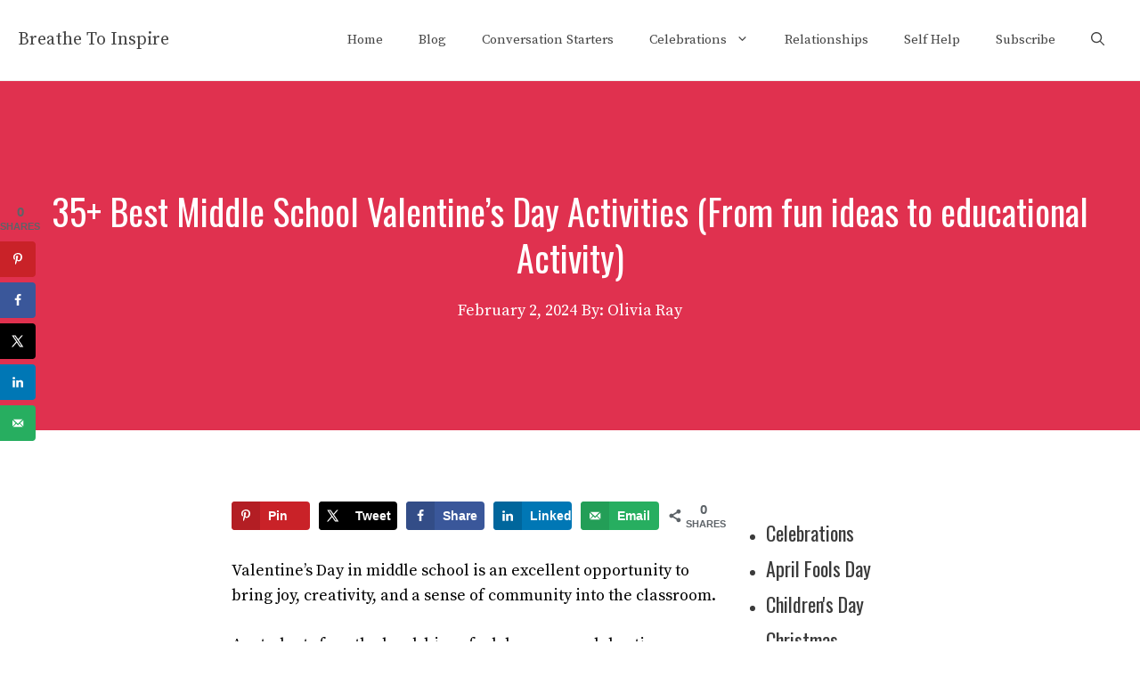

--- FILE ---
content_type: text/html; charset=UTF-8
request_url: https://breathetoinspire.com/middle-school-valentines-day-activities/
body_size: 41975
content:
<!DOCTYPE html>
<html lang="en-US" prefix="og: https://ogp.me/ns#">
<head>
	<meta charset="UTF-8">
	<!-- Hubbub v.1.34.3 https://morehubbub.com/ -->
<meta property="og:locale" content="en_US" />
<meta property="og:type" content="article" />
<meta property="og:title" content="35+ Best Middle School Valentine&#039;s Day Activities (From fun ideas to educational Activity)" />
<meta property="og:description" content="Valentine&#039;s Day in middle school is an excellent opportunity to bring joy, creativity, and a sense of community into the classroom.&nbsp; As students face the hardships of adolescence, celebrating Valentine&#039;s Day together develops bonds, encourages" />
<meta property="og:url" content="https://breathetoinspire.com/middle-school-valentines-day-activities/" />
<meta property="og:site_name" content="Breathe To Inspire" />
<meta property="og:updated_time" content="2024-02-02T19:56:19+00:00" />
<meta property="article:published_time" content="2024-02-02T19:56:15+00:00" />
<meta property="article:modified_time" content="2024-02-02T19:56:19+00:00" />
<meta name="twitter:card" content="summary_large_image" />
<meta name="twitter:title" content="35+ Best Middle School Valentine&#039;s Day Activities (From fun ideas to educational Activity)" />
<meta name="twitter:description" content="Valentine&#039;s Day in middle school is an excellent opportunity to bring joy, creativity, and a sense of community into the classroom.&nbsp; As students face the hardships of adolescence, celebrating Valentine&#039;s Day together develops bonds, encourages" />
<meta class="flipboard-article" content="Valentine&#039;s Day in middle school is an excellent opportunity to bring joy, creativity, and a sense of community into the classroom.&nbsp; As students face the hardships of adolescence, celebrating Valentine&#039;s Day together develops bonds, encourages" />
<!-- Hubbub v.1.34.3 https://morehubbub.com/ -->
<meta name="viewport" content="width=device-width, initial-scale=1">
<!-- Search Engine Optimization by Rank Math - https://rankmath.com/ -->
<title>35+ Best Middle School Valentine&#039;s Day Activities (From Fun Ideas To Educational Activity) - Breathe To Inspire</title>
<meta name="description" content="Our curated selection of &quot;Best Middle School Valentine&#039;s Day Activities&quot; includes everything from scavenger hunts to science experiments, with the goal of"/>
<meta name="robots" content="follow, index, max-snippet:-1, max-video-preview:-1, max-image-preview:large"/>
<link rel="canonical" href="https://breathetoinspire.com/middle-school-valentines-day-activities/" />
<meta property="og:locale" content="en_US" />
<meta property="og:type" content="article" />
<meta property="og:title" content="35+ Best Middle School Valentine&#039;s Day Activities (From Fun Ideas To Educational Activity) - Breathe To Inspire" />
<meta property="og:description" content="Our curated selection of &quot;Best Middle School Valentine&#039;s Day Activities&quot; includes everything from scavenger hunts to science experiments, with the goal of" />
<meta property="og:url" content="https://breathetoinspire.com/middle-school-valentines-day-activities/" />
<meta property="og:site_name" content="Breathe To Inspire" />
<meta property="article:publisher" content="https://www.facebook.com/breathetoinspire" />
<meta property="article:author" content="https://www.facebook.com/naveen.bommakantiNB1729/" />
<meta property="article:tag" content="valentine&#039;s day activities" />
<meta property="article:section" content="Valentine&#039;s Day" />
<meta property="og:updated_time" content="2024-02-02T19:56:19+05:30" />
<meta property="fb:admins" content="100004207594271, 341824216471098" />
<meta property="article:published_time" content="2024-02-02T19:56:15+05:30" />
<meta property="article:modified_time" content="2024-02-02T19:56:19+05:30" />
<meta name="twitter:card" content="summary_large_image" />
<meta name="twitter:title" content="35+ Best Middle School Valentine&#039;s Day Activities (From Fun Ideas To Educational Activity) - Breathe To Inspire" />
<meta name="twitter:description" content="Our curated selection of &quot;Best Middle School Valentine&#039;s Day Activities&quot; includes everything from scavenger hunts to science experiments, with the goal of" />
<meta name="twitter:site" content="@naveenbomakanti" />
<meta name="twitter:creator" content="@naveenbomakanti" />
<meta name="twitter:label1" content="Written by" />
<meta name="twitter:data1" content="Olivia Ray" />
<meta name="twitter:label2" content="Time to read" />
<meta name="twitter:data2" content="8 minutes" />
<script type="application/ld+json" class="rank-math-schema">{"@context":"https://schema.org","@graph":[{"@type":["Person","Organization"],"@id":"https://breathetoinspire.com/#person","name":"Olivia Ray","sameAs":["https://www.facebook.com/breathetoinspire","https://twitter.com/naveenbomakanti"],"logo":{"@type":"ImageObject","@id":"https://breathetoinspire.com/#logo","url":"https://breathetoinspire.com/wp-content/uploads/2020/05/cropped-btilogo-1.png","contentUrl":"https://breathetoinspire.com/wp-content/uploads/2020/05/cropped-btilogo-1.png","caption":"Breathe To Inspire","inLanguage":"en-US","width":"529","height":"168"},"image":{"@type":"ImageObject","@id":"https://secure.gravatar.com/avatar/bfafb30a1c6e8080650e800f16991fe7?s=96&amp;d=retro&amp;r=g","url":"https://secure.gravatar.com/avatar/bfafb30a1c6e8080650e800f16991fe7?s=96&amp;d=retro&amp;r=g","caption":"Olivia Ray","inLanguage":"en-US"}},{"@type":"WebSite","@id":"https://breathetoinspire.com/#website","url":"https://breathetoinspire.com","name":"Breathe To Inspire","publisher":{"@id":"https://breathetoinspire.com/#person"},"inLanguage":"en-US"},{"@type":"ImageObject","@id":"https://breathetoinspire.com/wp-content/uploads/2020/05/btilogo.png","url":"https://breathetoinspire.com/wp-content/uploads/2020/05/btilogo.png","width":"529","height":"168","caption":"inspiration","inLanguage":"en-US"},{"@type":"BreadcrumbList","@id":"https://breathetoinspire.com/middle-school-valentines-day-activities/#breadcrumb","itemListElement":[{"@type":"ListItem","position":"1","item":{"@id":"https://breathetoinspire.com","name":"Home"}},{"@type":"ListItem","position":"2","item":{"@id":"https://breathetoinspire.com/celebrations/valentines-day/","name":"Valentine's Day"}},{"@type":"ListItem","position":"3","item":{"@id":"https://breathetoinspire.com/middle-school-valentines-day-activities/","name":"35+ Best Middle School Valentine&#8217;s Day Activities (From fun ideas to educational Activity)"}}]},{"@type":"WebPage","@id":"https://breathetoinspire.com/middle-school-valentines-day-activities/#webpage","url":"https://breathetoinspire.com/middle-school-valentines-day-activities/","name":"35+ Best Middle School Valentine&#039;s Day Activities (From Fun Ideas To Educational Activity) - Breathe To Inspire","datePublished":"2024-02-02T19:56:15+05:30","dateModified":"2024-02-02T19:56:19+05:30","isPartOf":{"@id":"https://breathetoinspire.com/#website"},"primaryImageOfPage":{"@id":"https://breathetoinspire.com/wp-content/uploads/2020/05/btilogo.png"},"inLanguage":"en-US","breadcrumb":{"@id":"https://breathetoinspire.com/middle-school-valentines-day-activities/#breadcrumb"}},{"@type":"Person","@id":"https://breathetoinspire.com/author/oliviaray/","name":"Olivia Ray","description":"I am a relationship enthusiast! I bring my passion for celebrations, holidays, and events to create ideas that connect families, kids, and couples. I understand the power of shared activities to build strong bonds and lasting memories. With my knowledge and creativity, I help people turn everyday moments into relationship-building experiences.","url":"https://breathetoinspire.com/author/oliviaray/","image":{"@type":"ImageObject","@id":"https://secure.gravatar.com/avatar/bfafb30a1c6e8080650e800f16991fe7?s=96&amp;d=retro&amp;r=g","url":"https://secure.gravatar.com/avatar/bfafb30a1c6e8080650e800f16991fe7?s=96&amp;d=retro&amp;r=g","caption":"Olivia Ray","inLanguage":"en-US"}},{"@type":"BlogPosting","headline":"35+ Best Middle School Valentine&#039;s Day Activities (From Fun Ideas To Educational Activity) - Breathe To","keywords":"Middle school valentine's day activities,Valentine's day activities for middle school students,Valentines day activities for middle school,Valentine's day middle school activities,Valentine's day classroom activities for middle school","datePublished":"2024-02-02T19:56:15+05:30","dateModified":"2024-02-02T19:56:19+05:30","articleSection":"Valentine's Day","author":{"@id":"https://breathetoinspire.com/author/oliviaray/","name":"Olivia Ray"},"publisher":{"@id":"https://breathetoinspire.com/#person"},"description":"Our curated selection of &quot;Best Middle School Valentine&#039;s Day Activities&quot; includes everything from scavenger hunts to science experiments, with the goal of","name":"35+ Best Middle School Valentine&#039;s Day Activities (From Fun Ideas To Educational Activity) - Breathe To","@id":"https://breathetoinspire.com/middle-school-valentines-day-activities/#richSnippet","isPartOf":{"@id":"https://breathetoinspire.com/middle-school-valentines-day-activities/#webpage"},"image":{"@id":"https://breathetoinspire.com/wp-content/uploads/2020/05/btilogo.png"},"inLanguage":"en-US","mainEntityOfPage":{"@id":"https://breathetoinspire.com/middle-school-valentines-day-activities/#webpage"}}]}</script>
<!-- /Rank Math WordPress SEO plugin -->

<link rel='dns-prefetch' href='//breathetoinspire.com' />
<link rel='dns-prefetch' href='//scripts.mediavine.com' />
<link href='https://fonts.gstatic.com' crossorigin rel='preconnect' />
<link href='https://fonts.googleapis.com' crossorigin rel='preconnect' />
<link rel="alternate" type="application/rss+xml" title="Breathe To Inspire &raquo; Feed" href="https://breathetoinspire.com/feed/" />
<link rel="alternate" type="application/rss+xml" title="Breathe To Inspire &raquo; Comments Feed" href="https://breathetoinspire.com/comments/feed/" />
<link rel="alternate" type="application/rss+xml" title="Breathe To Inspire &raquo; 35+ Best Middle School Valentine&#8217;s Day Activities (From fun ideas to educational Activity) Comments Feed" href="https://breathetoinspire.com/middle-school-valentines-day-activities/feed/" />
<script>
window._wpemojiSettings = {"baseUrl":"https:\/\/s.w.org\/images\/core\/emoji\/15.0.3\/72x72\/","ext":".png","svgUrl":"https:\/\/s.w.org\/images\/core\/emoji\/15.0.3\/svg\/","svgExt":".svg","source":{"concatemoji":"https:\/\/breathetoinspire.com\/wp-includes\/js\/wp-emoji-release.min.js?ver=6.6.1"}};
/*! This file is auto-generated */
!function(i,n){var o,s,e;function c(e){try{var t={supportTests:e,timestamp:(new Date).valueOf()};sessionStorage.setItem(o,JSON.stringify(t))}catch(e){}}function p(e,t,n){e.clearRect(0,0,e.canvas.width,e.canvas.height),e.fillText(t,0,0);var t=new Uint32Array(e.getImageData(0,0,e.canvas.width,e.canvas.height).data),r=(e.clearRect(0,0,e.canvas.width,e.canvas.height),e.fillText(n,0,0),new Uint32Array(e.getImageData(0,0,e.canvas.width,e.canvas.height).data));return t.every(function(e,t){return e===r[t]})}function u(e,t,n){switch(t){case"flag":return n(e,"\ud83c\udff3\ufe0f\u200d\u26a7\ufe0f","\ud83c\udff3\ufe0f\u200b\u26a7\ufe0f")?!1:!n(e,"\ud83c\uddfa\ud83c\uddf3","\ud83c\uddfa\u200b\ud83c\uddf3")&&!n(e,"\ud83c\udff4\udb40\udc67\udb40\udc62\udb40\udc65\udb40\udc6e\udb40\udc67\udb40\udc7f","\ud83c\udff4\u200b\udb40\udc67\u200b\udb40\udc62\u200b\udb40\udc65\u200b\udb40\udc6e\u200b\udb40\udc67\u200b\udb40\udc7f");case"emoji":return!n(e,"\ud83d\udc26\u200d\u2b1b","\ud83d\udc26\u200b\u2b1b")}return!1}function f(e,t,n){var r="undefined"!=typeof WorkerGlobalScope&&self instanceof WorkerGlobalScope?new OffscreenCanvas(300,150):i.createElement("canvas"),a=r.getContext("2d",{willReadFrequently:!0}),o=(a.textBaseline="top",a.font="600 32px Arial",{});return e.forEach(function(e){o[e]=t(a,e,n)}),o}function t(e){var t=i.createElement("script");t.src=e,t.defer=!0,i.head.appendChild(t)}"undefined"!=typeof Promise&&(o="wpEmojiSettingsSupports",s=["flag","emoji"],n.supports={everything:!0,everythingExceptFlag:!0},e=new Promise(function(e){i.addEventListener("DOMContentLoaded",e,{once:!0})}),new Promise(function(t){var n=function(){try{var e=JSON.parse(sessionStorage.getItem(o));if("object"==typeof e&&"number"==typeof e.timestamp&&(new Date).valueOf()<e.timestamp+604800&&"object"==typeof e.supportTests)return e.supportTests}catch(e){}return null}();if(!n){if("undefined"!=typeof Worker&&"undefined"!=typeof OffscreenCanvas&&"undefined"!=typeof URL&&URL.createObjectURL&&"undefined"!=typeof Blob)try{var e="postMessage("+f.toString()+"("+[JSON.stringify(s),u.toString(),p.toString()].join(",")+"));",r=new Blob([e],{type:"text/javascript"}),a=new Worker(URL.createObjectURL(r),{name:"wpTestEmojiSupports"});return void(a.onmessage=function(e){c(n=e.data),a.terminate(),t(n)})}catch(e){}c(n=f(s,u,p))}t(n)}).then(function(e){for(var t in e)n.supports[t]=e[t],n.supports.everything=n.supports.everything&&n.supports[t],"flag"!==t&&(n.supports.everythingExceptFlag=n.supports.everythingExceptFlag&&n.supports[t]);n.supports.everythingExceptFlag=n.supports.everythingExceptFlag&&!n.supports.flag,n.DOMReady=!1,n.readyCallback=function(){n.DOMReady=!0}}).then(function(){return e}).then(function(){var e;n.supports.everything||(n.readyCallback(),(e=n.source||{}).concatemoji?t(e.concatemoji):e.wpemoji&&e.twemoji&&(t(e.twemoji),t(e.wpemoji)))}))}((window,document),window._wpemojiSettings);
</script>
<!-- breathetoinspire.com is managing ads with Advanced Ads 1.54.1 --><script id="breat-ready">
			window.advanced_ads_ready=function(e,a){a=a||"complete";var d=function(e){return"interactive"===a?"loading"!==e:"complete"===e};d(document.readyState)?e():document.addEventListener("readystatechange",(function(a){d(a.target.readyState)&&e()}),{once:"interactive"===a})},window.advanced_ads_ready_queue=window.advanced_ads_ready_queue||[];		</script>
		<style id='wp-emoji-styles-inline-css'>

	img.wp-smiley, img.emoji {
		display: inline !important;
		border: none !important;
		box-shadow: none !important;
		height: 1em !important;
		width: 1em !important;
		margin: 0 0.07em !important;
		vertical-align: -0.1em !important;
		background: none !important;
		padding: 0 !important;
	}
</style>
<link rel='stylesheet' id='wp-block-library-css' href='https://breathetoinspire.com/wp-includes/css/dist/block-library/style.min.css?ver=6.6.1' media='all' />
<style id='rank-math-toc-block-style-inline-css'>
.wp-block-rank-math-toc-block nav ol{counter-reset:item}.wp-block-rank-math-toc-block nav ol li{display:block}.wp-block-rank-math-toc-block nav ol li:before{content:counters(item, ".") ". ";counter-increment:item}

</style>
<style id='classic-theme-styles-inline-css'>
/*! This file is auto-generated */
.wp-block-button__link{color:#fff;background-color:#32373c;border-radius:9999px;box-shadow:none;text-decoration:none;padding:calc(.667em + 2px) calc(1.333em + 2px);font-size:1.125em}.wp-block-file__button{background:#32373c;color:#fff;text-decoration:none}
</style>
<style id='global-styles-inline-css'>
:root{--wp--preset--aspect-ratio--square: 1;--wp--preset--aspect-ratio--4-3: 4/3;--wp--preset--aspect-ratio--3-4: 3/4;--wp--preset--aspect-ratio--3-2: 3/2;--wp--preset--aspect-ratio--2-3: 2/3;--wp--preset--aspect-ratio--16-9: 16/9;--wp--preset--aspect-ratio--9-16: 9/16;--wp--preset--color--black: #000000;--wp--preset--color--cyan-bluish-gray: #abb8c3;--wp--preset--color--white: #ffffff;--wp--preset--color--pale-pink: #f78da7;--wp--preset--color--vivid-red: #cf2e2e;--wp--preset--color--luminous-vivid-orange: #ff6900;--wp--preset--color--luminous-vivid-amber: #fcb900;--wp--preset--color--light-green-cyan: #7bdcb5;--wp--preset--color--vivid-green-cyan: #00d084;--wp--preset--color--pale-cyan-blue: #8ed1fc;--wp--preset--color--vivid-cyan-blue: #0693e3;--wp--preset--color--vivid-purple: #9b51e0;--wp--preset--color--contrast: var(--contrast);--wp--preset--color--contrast-2: var(--contrast-2);--wp--preset--color--contrast-3: var(--contrast-3);--wp--preset--color--base: var(--base);--wp--preset--color--base-2: var(--base-2);--wp--preset--color--base-3: var(--base-3);--wp--preset--color--accent: var(--accent);--wp--preset--gradient--vivid-cyan-blue-to-vivid-purple: linear-gradient(135deg,rgba(6,147,227,1) 0%,rgb(155,81,224) 100%);--wp--preset--gradient--light-green-cyan-to-vivid-green-cyan: linear-gradient(135deg,rgb(122,220,180) 0%,rgb(0,208,130) 100%);--wp--preset--gradient--luminous-vivid-amber-to-luminous-vivid-orange: linear-gradient(135deg,rgba(252,185,0,1) 0%,rgba(255,105,0,1) 100%);--wp--preset--gradient--luminous-vivid-orange-to-vivid-red: linear-gradient(135deg,rgba(255,105,0,1) 0%,rgb(207,46,46) 100%);--wp--preset--gradient--very-light-gray-to-cyan-bluish-gray: linear-gradient(135deg,rgb(238,238,238) 0%,rgb(169,184,195) 100%);--wp--preset--gradient--cool-to-warm-spectrum: linear-gradient(135deg,rgb(74,234,220) 0%,rgb(151,120,209) 20%,rgb(207,42,186) 40%,rgb(238,44,130) 60%,rgb(251,105,98) 80%,rgb(254,248,76) 100%);--wp--preset--gradient--blush-light-purple: linear-gradient(135deg,rgb(255,206,236) 0%,rgb(152,150,240) 100%);--wp--preset--gradient--blush-bordeaux: linear-gradient(135deg,rgb(254,205,165) 0%,rgb(254,45,45) 50%,rgb(107,0,62) 100%);--wp--preset--gradient--luminous-dusk: linear-gradient(135deg,rgb(255,203,112) 0%,rgb(199,81,192) 50%,rgb(65,88,208) 100%);--wp--preset--gradient--pale-ocean: linear-gradient(135deg,rgb(255,245,203) 0%,rgb(182,227,212) 50%,rgb(51,167,181) 100%);--wp--preset--gradient--electric-grass: linear-gradient(135deg,rgb(202,248,128) 0%,rgb(113,206,126) 100%);--wp--preset--gradient--midnight: linear-gradient(135deg,rgb(2,3,129) 0%,rgb(40,116,252) 100%);--wp--preset--font-size--small: 13px;--wp--preset--font-size--medium: 20px;--wp--preset--font-size--large: 36px;--wp--preset--font-size--x-large: 42px;--wp--preset--spacing--20: 0.44rem;--wp--preset--spacing--30: 0.67rem;--wp--preset--spacing--40: 1rem;--wp--preset--spacing--50: 1.5rem;--wp--preset--spacing--60: 2.25rem;--wp--preset--spacing--70: 3.38rem;--wp--preset--spacing--80: 5.06rem;--wp--preset--shadow--natural: 6px 6px 9px rgba(0, 0, 0, 0.2);--wp--preset--shadow--deep: 12px 12px 50px rgba(0, 0, 0, 0.4);--wp--preset--shadow--sharp: 6px 6px 0px rgba(0, 0, 0, 0.2);--wp--preset--shadow--outlined: 6px 6px 0px -3px rgba(255, 255, 255, 1), 6px 6px rgba(0, 0, 0, 1);--wp--preset--shadow--crisp: 6px 6px 0px rgba(0, 0, 0, 1);}:where(.is-layout-flex){gap: 0.5em;}:where(.is-layout-grid){gap: 0.5em;}body .is-layout-flex{display: flex;}.is-layout-flex{flex-wrap: wrap;align-items: center;}.is-layout-flex > :is(*, div){margin: 0;}body .is-layout-grid{display: grid;}.is-layout-grid > :is(*, div){margin: 0;}:where(.wp-block-columns.is-layout-flex){gap: 2em;}:where(.wp-block-columns.is-layout-grid){gap: 2em;}:where(.wp-block-post-template.is-layout-flex){gap: 1.25em;}:where(.wp-block-post-template.is-layout-grid){gap: 1.25em;}.has-black-color{color: var(--wp--preset--color--black) !important;}.has-cyan-bluish-gray-color{color: var(--wp--preset--color--cyan-bluish-gray) !important;}.has-white-color{color: var(--wp--preset--color--white) !important;}.has-pale-pink-color{color: var(--wp--preset--color--pale-pink) !important;}.has-vivid-red-color{color: var(--wp--preset--color--vivid-red) !important;}.has-luminous-vivid-orange-color{color: var(--wp--preset--color--luminous-vivid-orange) !important;}.has-luminous-vivid-amber-color{color: var(--wp--preset--color--luminous-vivid-amber) !important;}.has-light-green-cyan-color{color: var(--wp--preset--color--light-green-cyan) !important;}.has-vivid-green-cyan-color{color: var(--wp--preset--color--vivid-green-cyan) !important;}.has-pale-cyan-blue-color{color: var(--wp--preset--color--pale-cyan-blue) !important;}.has-vivid-cyan-blue-color{color: var(--wp--preset--color--vivid-cyan-blue) !important;}.has-vivid-purple-color{color: var(--wp--preset--color--vivid-purple) !important;}.has-black-background-color{background-color: var(--wp--preset--color--black) !important;}.has-cyan-bluish-gray-background-color{background-color: var(--wp--preset--color--cyan-bluish-gray) !important;}.has-white-background-color{background-color: var(--wp--preset--color--white) !important;}.has-pale-pink-background-color{background-color: var(--wp--preset--color--pale-pink) !important;}.has-vivid-red-background-color{background-color: var(--wp--preset--color--vivid-red) !important;}.has-luminous-vivid-orange-background-color{background-color: var(--wp--preset--color--luminous-vivid-orange) !important;}.has-luminous-vivid-amber-background-color{background-color: var(--wp--preset--color--luminous-vivid-amber) !important;}.has-light-green-cyan-background-color{background-color: var(--wp--preset--color--light-green-cyan) !important;}.has-vivid-green-cyan-background-color{background-color: var(--wp--preset--color--vivid-green-cyan) !important;}.has-pale-cyan-blue-background-color{background-color: var(--wp--preset--color--pale-cyan-blue) !important;}.has-vivid-cyan-blue-background-color{background-color: var(--wp--preset--color--vivid-cyan-blue) !important;}.has-vivid-purple-background-color{background-color: var(--wp--preset--color--vivid-purple) !important;}.has-black-border-color{border-color: var(--wp--preset--color--black) !important;}.has-cyan-bluish-gray-border-color{border-color: var(--wp--preset--color--cyan-bluish-gray) !important;}.has-white-border-color{border-color: var(--wp--preset--color--white) !important;}.has-pale-pink-border-color{border-color: var(--wp--preset--color--pale-pink) !important;}.has-vivid-red-border-color{border-color: var(--wp--preset--color--vivid-red) !important;}.has-luminous-vivid-orange-border-color{border-color: var(--wp--preset--color--luminous-vivid-orange) !important;}.has-luminous-vivid-amber-border-color{border-color: var(--wp--preset--color--luminous-vivid-amber) !important;}.has-light-green-cyan-border-color{border-color: var(--wp--preset--color--light-green-cyan) !important;}.has-vivid-green-cyan-border-color{border-color: var(--wp--preset--color--vivid-green-cyan) !important;}.has-pale-cyan-blue-border-color{border-color: var(--wp--preset--color--pale-cyan-blue) !important;}.has-vivid-cyan-blue-border-color{border-color: var(--wp--preset--color--vivid-cyan-blue) !important;}.has-vivid-purple-border-color{border-color: var(--wp--preset--color--vivid-purple) !important;}.has-vivid-cyan-blue-to-vivid-purple-gradient-background{background: var(--wp--preset--gradient--vivid-cyan-blue-to-vivid-purple) !important;}.has-light-green-cyan-to-vivid-green-cyan-gradient-background{background: var(--wp--preset--gradient--light-green-cyan-to-vivid-green-cyan) !important;}.has-luminous-vivid-amber-to-luminous-vivid-orange-gradient-background{background: var(--wp--preset--gradient--luminous-vivid-amber-to-luminous-vivid-orange) !important;}.has-luminous-vivid-orange-to-vivid-red-gradient-background{background: var(--wp--preset--gradient--luminous-vivid-orange-to-vivid-red) !important;}.has-very-light-gray-to-cyan-bluish-gray-gradient-background{background: var(--wp--preset--gradient--very-light-gray-to-cyan-bluish-gray) !important;}.has-cool-to-warm-spectrum-gradient-background{background: var(--wp--preset--gradient--cool-to-warm-spectrum) !important;}.has-blush-light-purple-gradient-background{background: var(--wp--preset--gradient--blush-light-purple) !important;}.has-blush-bordeaux-gradient-background{background: var(--wp--preset--gradient--blush-bordeaux) !important;}.has-luminous-dusk-gradient-background{background: var(--wp--preset--gradient--luminous-dusk) !important;}.has-pale-ocean-gradient-background{background: var(--wp--preset--gradient--pale-ocean) !important;}.has-electric-grass-gradient-background{background: var(--wp--preset--gradient--electric-grass) !important;}.has-midnight-gradient-background{background: var(--wp--preset--gradient--midnight) !important;}.has-small-font-size{font-size: var(--wp--preset--font-size--small) !important;}.has-medium-font-size{font-size: var(--wp--preset--font-size--medium) !important;}.has-large-font-size{font-size: var(--wp--preset--font-size--large) !important;}.has-x-large-font-size{font-size: var(--wp--preset--font-size--x-large) !important;}
:where(.wp-block-post-template.is-layout-flex){gap: 1.25em;}:where(.wp-block-post-template.is-layout-grid){gap: 1.25em;}
:where(.wp-block-columns.is-layout-flex){gap: 2em;}:where(.wp-block-columns.is-layout-grid){gap: 2em;}
:root :where(.wp-block-pullquote){font-size: 1.5em;line-height: 1.6;}
</style>
<link rel='stylesheet' id='dpsp-frontend-style-pro-css' href='https://breathetoinspire.com/wp-content/plugins/social-pug/assets/dist/style-frontend-pro.css?ver=1.34.3' media='all' />
<style id='dpsp-frontend-style-pro-inline-css'>

				@media screen and ( max-width : 720px ) {
					.dpsp-content-wrapper.dpsp-hide-on-mobile,
					.dpsp-share-text.dpsp-hide-on-mobile {
						display: none;
					}
					.dpsp-has-spacing .dpsp-networks-btns-wrapper li {
						margin:0 2% 10px 0;
					}
					.dpsp-network-btn.dpsp-has-label:not(.dpsp-has-count) {
						max-height: 40px;
						padding: 0;
						justify-content: center;
					}
					.dpsp-content-wrapper.dpsp-size-small .dpsp-network-btn.dpsp-has-label:not(.dpsp-has-count){
						max-height: 32px;
					}
					.dpsp-content-wrapper.dpsp-size-large .dpsp-network-btn.dpsp-has-label:not(.dpsp-has-count){
						max-height: 46px;
					}
				}
			
			@media screen and ( max-width : 720px ) {
				aside#dpsp-floating-sidebar.dpsp-hide-on-mobile.opened {
					display: none;
				}
			}
			
</style>
<link rel='stylesheet' id='uag-style-18342-css' href='https://breathetoinspire.com/wp-content/uploads/uag-plugin/assets/18000/uag-css-18342.css?ver=1725961983' media='all' />
<link rel='stylesheet' id='generate-comments-css' href='https://breathetoinspire.com/wp-content/themes/generatepress/assets/css/components/comments.min.css?ver=3.5.1' media='all' />
<link rel='stylesheet' id='generate-widget-areas-css' href='https://breathetoinspire.com/wp-content/themes/generatepress/assets/css/components/widget-areas.min.css?ver=3.5.1' media='all' />
<link rel='stylesheet' id='generate-style-css' href='https://breathetoinspire.com/wp-content/themes/generatepress/assets/css/main.min.css?ver=3.5.1' media='all' />
<style id='generate-style-inline-css'>
body{background-color:var(--base-3);color:#000000;}a{color:#ff02ee;}a:visited{color:#0336cf;}a:hover, a:focus, a:active{color:var(--accent);}.grid-container{max-width:1300px;}.wp-block-group__inner-container{max-width:1300px;margin-left:auto;margin-right:auto;}@media (max-width: 1111px) and (min-width: 1041px){.inside-header{display:flex;flex-direction:column;align-items:center;}.site-logo, .site-branding{margin-bottom:1.5em;}#site-navigation{margin:0 auto;}.header-widget{margin-top:1.5em;}}.site-header .header-image{width:70px;}:root{--contrast:#222222;--contrast-2:#444444;--contrast-3:#666666;--base:#f0f0f0;--base-2:#fafafa;--base-3:#ffffff;--accent:#e0314f;}:root .has-contrast-color{color:var(--contrast);}:root .has-contrast-background-color{background-color:var(--contrast);}:root .has-contrast-2-color{color:var(--contrast-2);}:root .has-contrast-2-background-color{background-color:var(--contrast-2);}:root .has-contrast-3-color{color:var(--contrast-3);}:root .has-contrast-3-background-color{background-color:var(--contrast-3);}:root .has-base-color{color:var(--base);}:root .has-base-background-color{background-color:var(--base);}:root .has-base-2-color{color:var(--base-2);}:root .has-base-2-background-color{background-color:var(--base-2);}:root .has-base-3-color{color:var(--base-3);}:root .has-base-3-background-color{background-color:var(--base-3);}:root .has-accent-color{color:var(--accent);}:root .has-accent-background-color{background-color:var(--accent);}.gp-modal:not(.gp-modal--open):not(.gp-modal--transition){display:none;}.gp-modal--transition:not(.gp-modal--open){pointer-events:none;}.gp-modal-overlay:not(.gp-modal-overlay--open):not(.gp-modal--transition){display:none;}.gp-modal__overlay{display:none;position:fixed;top:0;left:0;right:0;bottom:0;background:rgba(0,0,0,0.2);display:flex;justify-content:center;align-items:center;z-index:10000;backdrop-filter:blur(3px);transition:opacity 500ms ease;opacity:0;}.gp-modal--open:not(.gp-modal--transition) .gp-modal__overlay{opacity:1;}.gp-modal__container{max-width:100%;max-height:100vh;transform:scale(0.9);transition:transform 500ms ease;padding:0 10px;}.gp-modal--open:not(.gp-modal--transition) .gp-modal__container{transform:scale(1);}.search-modal-fields{display:flex;}.gp-search-modal .gp-modal__overlay{align-items:flex-start;padding-top:25vh;background:var(--gp-search-modal-overlay-bg-color);}.search-modal-form{width:500px;max-width:100%;background-color:var(--gp-search-modal-bg-color);color:var(--gp-search-modal-text-color);}.search-modal-form .search-field, .search-modal-form .search-field:focus{width:100%;height:60px;background-color:transparent;border:0;appearance:none;color:currentColor;}.search-modal-fields button, .search-modal-fields button:active, .search-modal-fields button:focus, .search-modal-fields button:hover{background-color:transparent;border:0;color:currentColor;width:60px;}body, button, input, select, textarea{font-family:Source Serif Pro, serif;font-size:18px;}body{line-height:1.6;}.main-title{font-weight:normal;font-size:20px;}.site-description{font-size:16px;}.main-navigation a, .main-navigation .menu-toggle, .main-navigation .menu-bar-items{font-weight:500;font-size:15px;}.widget-title{font-size:20px;}button:not(.menu-toggle),html input[type="button"],input[type="reset"],input[type="submit"],.button,.wp-block-button .wp-block-button__link{font-weight:500;font-size:18px;}.site-info{font-size:14px;}h1{font-family:Oswald, sans-serif;font-size:40px;line-height:1.3;}h2{font-family:Oswald, sans-serif;font-size:28px;line-height:1.4;}h3{font-family:Oswald, sans-serif;font-size:22px;line-height:1.4;}h4{font-family:Oswald, sans-serif;font-size:22px;line-height:1.4;}.top-bar{background-color:#636363;color:#ffffff;}.top-bar a{color:#ffffff;}.top-bar a:hover{color:#303030;}.site-header{background-color:var(--base-3);color:var(--contrast-2);}.site-header a{color:var(--contrast-2);}.site-header a:hover{color:var(--accent);}.main-title a,.main-title a:hover{color:var(--contrast-2);}.site-description{color:var(--contrast-3);}.main-navigation .main-nav ul li a, .main-navigation .menu-toggle, .main-navigation .menu-bar-items{color:var(--contrast-2);}.main-navigation .main-nav ul li:not([class*="current-menu-"]):hover > a, .main-navigation .main-nav ul li:not([class*="current-menu-"]):focus > a, .main-navigation .main-nav ul li.sfHover:not([class*="current-menu-"]) > a, .main-navigation .menu-bar-item:hover > a, .main-navigation .menu-bar-item.sfHover > a{color:var(--contrast-3);}button.menu-toggle:hover,button.menu-toggle:focus{color:var(--contrast-2);}.main-navigation .main-nav ul li[class*="current-menu-"] > a{color:var(--contrast-2);}.navigation-search input[type="search"],.navigation-search input[type="search"]:active, .navigation-search input[type="search"]:focus, .main-navigation .main-nav ul li.search-item.active > a, .main-navigation .menu-bar-items .search-item.active > a{color:var(--contrast);background-color:var(--base-2);opacity:1;}.main-navigation ul ul{background-color:var(--base-2);}.main-navigation .main-nav ul ul li a{color:var(--contrast);}.main-navigation .main-nav ul ul li:not([class*="current-menu-"]):hover > a,.main-navigation .main-nav ul ul li:not([class*="current-menu-"]):focus > a, .main-navigation .main-nav ul ul li.sfHover:not([class*="current-menu-"]) > a{color:var(--contrast-2);background-color:var(--base-2);}.main-navigation .main-nav ul ul li[class*="current-menu-"] > a{color:var(--contrast);background-color:var(--base-2);}.separate-containers .inside-article, .separate-containers .comments-area, .separate-containers .page-header, .one-container .container, .separate-containers .paging-navigation, .inside-page-header{color:#000000;background-color:var(--base-3);}.inside-article a,.paging-navigation a,.comments-area a,.page-header a{color:#0407cb;}.inside-article a:hover,.paging-navigation a:hover,.comments-area a:hover,.page-header a:hover{color:var(--accent);}.entry-header h1,.page-header h1{color:#000000;}.entry-title a{color:var(--contrast-2);}.entry-title a:hover{color:var(--accent);}.entry-meta{color:var(--contrast-3);}.entry-meta a{color:#ef04c0;}.entry-meta a:hover{color:#2407f2;}.sidebar .widget{color:var(--contrast-2);background-color:var(--base-3);}.sidebar .widget a{color:var(--contrast-2);}.sidebar .widget a:hover{color:var(--accent);}.sidebar .widget .widget-title{color:var(--contrast-2);}.footer-widgets{color:var(--contrast-2);background-color:var(--base-3);}.footer-widgets a{color:var(--contrast-2);}.footer-widgets a:hover{color:var(--accent);}.footer-widgets .widget-title{color:var(--contrast-2);}.site-info{color:var(--contrast-2);background-color:var(--base-3);}.site-info a{color:var(--contrast-2);}.site-info a:hover{color:var(--accent);}.footer-bar .widget_nav_menu .current-menu-item a{color:var(--accent);}input[type="text"],input[type="email"],input[type="url"],input[type="password"],input[type="search"],input[type="tel"],input[type="number"],textarea,select{color:var(--contrast);background-color:var(--base-3);}input[type="text"]:focus,input[type="email"]:focus,input[type="url"]:focus,input[type="password"]:focus,input[type="search"]:focus,input[type="tel"]:focus,input[type="number"]:focus,textarea:focus,select:focus{color:var(--contrast);background-color:var(--base-3);}button,html input[type="button"],input[type="reset"],input[type="submit"],a.button,a.wp-block-button__link:not(.has-background){color:var(--base-3);background-color:var(--accent);}button:hover,html input[type="button"]:hover,input[type="reset"]:hover,input[type="submit"]:hover,a.button:hover,button:focus,html input[type="button"]:focus,input[type="reset"]:focus,input[type="submit"]:focus,a.button:focus,a.wp-block-button__link:not(.has-background):active,a.wp-block-button__link:not(.has-background):focus,a.wp-block-button__link:not(.has-background):hover{color:var(--base-3);background-color:var(--contrast-2);}a.generate-back-to-top{background-color:#e0314f;color:#ffffff;}a.generate-back-to-top:hover,a.generate-back-to-top:focus{background-color:rgba(224,49,79,0.8);color:#ffffff;}:root{--gp-search-modal-bg-color:var(--base-3);--gp-search-modal-text-color:var(--contrast);--gp-search-modal-overlay-bg-color:rgba(0,0,0,0.2);}@media (max-width: 1040px){.main-navigation .menu-bar-item:hover > a, .main-navigation .menu-bar-item.sfHover > a{background:none;color:var(--contrast-2);}}.inside-top-bar{padding:10px;}.inside-header{padding:30px 20px 30px 20px;}.nav-below-header .main-navigation .inside-navigation.grid-container, .nav-above-header .main-navigation .inside-navigation.grid-container{padding:0px;}.separate-containers .inside-article, .separate-containers .comments-area, .separate-containers .page-header, .separate-containers .paging-navigation, .one-container .site-content, .inside-page-header{padding:80px 20px 80px 20px;}.site-main .wp-block-group__inner-container{padding:80px 20px 80px 20px;}.separate-containers .paging-navigation{padding-top:20px;padding-bottom:20px;}.entry-content .alignwide, body:not(.no-sidebar) .entry-content .alignfull{margin-left:-20px;width:calc(100% + 40px);max-width:calc(100% + 40px);}.one-container.right-sidebar .site-main,.one-container.both-right .site-main{margin-right:20px;}.one-container.left-sidebar .site-main,.one-container.both-left .site-main{margin-left:20px;}.one-container.both-sidebars .site-main{margin:0px 20px 0px 20px;}.sidebar .widget, .page-header, .widget-area .main-navigation, .site-main > *{margin-bottom:40px;}.separate-containers .site-main{margin:40px;}.both-right .inside-left-sidebar,.both-left .inside-left-sidebar{margin-right:20px;}.both-right .inside-right-sidebar,.both-left .inside-right-sidebar{margin-left:20px;}.one-container.archive .post:not(:last-child):not(.is-loop-template-item), .one-container.blog .post:not(:last-child):not(.is-loop-template-item){padding-bottom:80px;}.separate-containers .featured-image{margin-top:40px;}.separate-containers .inside-right-sidebar, .separate-containers .inside-left-sidebar{margin-top:40px;margin-bottom:40px;}.main-navigation .main-nav ul li a,.menu-toggle,.main-navigation .menu-bar-item > a{line-height:30px;}.navigation-search input[type="search"]{height:30px;}.rtl .menu-item-has-children .dropdown-menu-toggle{padding-left:20px;}.rtl .main-navigation .main-nav ul li.menu-item-has-children > a{padding-right:20px;}.widget-area .widget{padding:20px;}.footer-widgets-container{padding:100px 20px 100px 20px;}.inside-site-info{padding:20px;}@media (max-width:768px){.separate-containers .inside-article, .separate-containers .comments-area, .separate-containers .page-header, .separate-containers .paging-navigation, .one-container .site-content, .inside-page-header{padding:80px 20px 80px 20px;}.site-main .wp-block-group__inner-container{padding:80px 20px 80px 20px;}.inside-header{padding-top:0px;}.footer-widgets-container{padding-top:80px;padding-right:20px;padding-bottom:80px;padding-left:20px;}.inside-site-info{padding-right:10px;padding-left:10px;}.entry-content .alignwide, body:not(.no-sidebar) .entry-content .alignfull{margin-left:-20px;width:calc(100% + 40px);max-width:calc(100% + 40px);}.one-container .site-main .paging-navigation{margin-bottom:40px;}}/* End cached CSS */.is-right-sidebar{width:25%;}.is-left-sidebar{width:25%;}.site-content .content-area{width:75%;}@media (max-width: 1040px){.main-navigation .menu-toggle,.sidebar-nav-mobile:not(#sticky-placeholder){display:block;}.main-navigation ul,.gen-sidebar-nav,.main-navigation:not(.slideout-navigation):not(.toggled) .main-nav > ul,.has-inline-mobile-toggle #site-navigation .inside-navigation > *:not(.navigation-search):not(.main-nav){display:none;}.nav-align-right .inside-navigation,.nav-align-center .inside-navigation{justify-content:space-between;}.has-inline-mobile-toggle .mobile-menu-control-wrapper{display:flex;flex-wrap:wrap;}.has-inline-mobile-toggle .inside-header{flex-direction:row;text-align:left;flex-wrap:wrap;}.has-inline-mobile-toggle .header-widget,.has-inline-mobile-toggle #site-navigation{flex-basis:100%;}.nav-float-left .has-inline-mobile-toggle #site-navigation{order:10;}}
#content {max-width: 800px;margin-left: auto;margin-right: auto;}
.dynamic-author-image-rounded{border-radius:100%;}.dynamic-featured-image, .dynamic-author-image{vertical-align:middle;}.one-container.blog .dynamic-content-template:not(:last-child), .one-container.archive .dynamic-content-template:not(:last-child){padding-bottom:0px;}.dynamic-entry-excerpt > p:last-child{margin-bottom:0px;}
@media (max-width: 1040px){.main-navigation .menu-toggle,.main-navigation .mobile-bar-items a,.main-navigation .menu-bar-item > a{padding-left:20px;padding-right:20px;}.main-navigation .main-nav ul li a,.main-navigation .menu-toggle,.main-navigation .mobile-bar-items a,.main-navigation .menu-bar-item > a{line-height:41px;}.main-navigation .site-logo.navigation-logo img, .mobile-header-navigation .site-logo.mobile-header-logo img, .navigation-search input[type="search"]{height:41px;}}.post-image:not(:first-child), .page-content:not(:first-child), .entry-content:not(:first-child), .entry-summary:not(:first-child), footer.entry-meta{margin-top:1em;}.post-image-above-header .inside-article div.featured-image, .post-image-above-header .inside-article div.post-image{margin-bottom:1em;}.main-navigation.slideout-navigation .main-nav > ul > li > a{line-height:60px;}
</style>
<link rel='stylesheet' id='generate-google-fonts-css' href='https://fonts.googleapis.com/css?family=Source+Serif+Pro%3Aregular%2C600%2C700%7COswald%3A200%2C300%2Cregular%2C500%2C600%2C700&#038;display=auto&#038;ver=3.5.1' media='all' />
<style id='generateblocks-inline-css'>
.gb-grid-wrapper-fbf41d20{display:flex;flex-wrap:wrap;}.gb-grid-wrapper-fbf41d20 > .gb-grid-column{box-sizing:border-box;}.gb-grid-wrapper-64369ba1{display:flex;flex-wrap:wrap;}.gb-grid-wrapper-64369ba1 > .gb-grid-column{box-sizing:border-box;}.gb-grid-wrapper-8c51cdf8{display:flex;flex-wrap:wrap;}.gb-grid-wrapper-8c51cdf8 > .gb-grid-column{box-sizing:border-box;}.gb-grid-wrapper-e6e65cc2{display:flex;flex-wrap:wrap;}.gb-grid-wrapper-e6e65cc2 > .gb-grid-column{box-sizing:border-box;}.gb-grid-wrapper-053d0cc9{display:flex;flex-wrap:wrap;}.gb-grid-wrapper-053d0cc9 > .gb-grid-column{box-sizing:border-box;}.gb-grid-wrapper-ec3d1e5e{display:flex;flex-wrap:wrap;}.gb-grid-wrapper-ec3d1e5e > .gb-grid-column{box-sizing:border-box;}.gb-grid-wrapper-11c9b275{display:flex;flex-wrap:wrap;}.gb-grid-wrapper-11c9b275 > .gb-grid-column{box-sizing:border-box;}.gb-grid-wrapper-4df93555{display:flex;flex-wrap:wrap;}.gb-grid-wrapper-4df93555 > .gb-grid-column{box-sizing:border-box;}.gb-grid-wrapper-59d9725e{display:flex;flex-wrap:wrap;}.gb-grid-wrapper-59d9725e > .gb-grid-column{box-sizing:border-box;}.gb-grid-wrapper > .gb-grid-column-770df20a{width:100%;}.gb-grid-wrapper > .gb-grid-column-c89d3246{width:100%;}.gb-grid-wrapper > .gb-grid-column-da326f7e{width:100%;}.gb-grid-wrapper > .gb-grid-column-c8e455d7{width:100%;}.gb-grid-wrapper > .gb-grid-column-024617a4{width:100%;}.gb-grid-wrapper > .gb-grid-column-3e175e26{width:100%;}.gb-grid-wrapper > .gb-grid-column-2fd1c800{width:100%;}.gb-container-8a7b9d69{position:relative;overflow-x:hidden;overflow-y:hidden;background-color:var(--accent);color:var(--base-3);}.gb-container-8a7b9d69:before{content:"";background-image:url();background-repeat:no-repeat;background-position:center center;background-size:cover;z-index:0;position:absolute;top:0;right:0;bottom:0;left:0;transition:inherit;pointer-events:none;opacity:0.3;}.gb-container-8a7b9d69 a{color:var(--base-3);}.gb-container-8a7b9d69.gb-has-dynamic-bg:before{background-image:var(--background-url);}.gb-container-8a7b9d69.gb-no-dynamic-bg:before{background-image:none;}.gb-container-2c444f58{max-width:1300px;z-index:1;position:relative;padding:120px 20px;margin-right:auto;margin-left:auto;}.gb-container-9b8f5e71{display:flex;justify-content:center;padding:0;}.gb-container-e64e49cf{border:5px solid #3a1212;background-color:#815303;color:var(--base-3);background-image:linear-gradient(90deg, rgba(255, 255, 255, 0.1), rgba(0, 0, 0, 0.30) 50%);}.gb-container-e64e49cf > .gb-inside-container{max-width:1300px;margin-left:auto;margin-right:auto;}.gb-grid-wrapper > .gb-grid-column-e64e49cf > .gb-container{display:flex;flex-direction:column;height:100%;}.gb-grid-wrapper > .gb-grid-column-c230f7cf{width:20%;}.gb-grid-wrapper > .gb-grid-column-c230f7cf > .gb-container{display:flex;flex-direction:column;height:100%;}.gb-grid-wrapper > .gb-grid-column-0f5084b8{width:80%;}.gb-grid-wrapper > .gb-grid-column-0f5084b8 > .gb-container{display:flex;flex-direction:column;height:100%;}.gb-container-9ff862d3{margin-right:0px;margin-left:0px;}.gb-grid-wrapper > .gb-grid-column-9ff862d3{width:100%;}.gb-grid-wrapper > .gb-grid-column-9ff862d3 > .gb-container{display:flex;flex-direction:column;height:100%;}h1.gb-headline-4df571c9{text-align:center;}p.gb-headline-097d2609{padding-right:5px;margin-bottom:0px;}p.gb-headline-75ff2b83{margin-bottom:0px;}div.gb-headline-119205b1{font-size:14px;color:#000000;}div.gb-headline-aa0217ae{font-size:20px;color:#ffa600;}.gb-button-wrapper{display:flex;flex-wrap:wrap;align-items:flex-start;justify-content:flex-start;clear:both;}.gb-button-wrapper-36647568{justify-content:flex-end;}.gb-button-wrapper a.gb-button-010092a9{display:inline-flex;align-items:center;justify-content:center;text-align:center;padding:5px 10px;background-color:var(--contrast);color:#ffffff;text-decoration:none;}.gb-button-wrapper a.gb-button-010092a9:hover, .gb-button-wrapper a.gb-button-010092a9:active, .gb-button-wrapper a.gb-button-010092a9:focus{background-color:#222222;color:#ffffff;}.gb-button-wrapper a.gb-button-010092a9 .gb-icon{line-height:0;}.gb-button-wrapper a.gb-button-010092a9 .gb-icon svg{width:1em;height:1em;fill:currentColor;}.gb-button-wrapper a.gb-button-0399c062{display:inline-flex;align-items:center;justify-content:center;text-align:center;padding:5px 10px;background-color:var(--contrast);color:#ffffff;text-decoration:none;}.gb-button-wrapper a.gb-button-0399c062:hover, .gb-button-wrapper a.gb-button-0399c062:active, .gb-button-wrapper a.gb-button-0399c062:focus{background-color:#222222;color:#ffffff;}.gb-button-wrapper a.gb-button-0399c062 .gb-icon{line-height:0;}.gb-button-wrapper a.gb-button-0399c062 .gb-icon svg{width:1em;height:1em;fill:currentColor;}.gb-button-wrapper a.gb-button-058c1836{display:inline-flex;align-items:center;justify-content:center;text-align:center;padding:5px 10px;background-color:var(--contrast);color:#ffffff;text-decoration:none;}.gb-button-wrapper a.gb-button-058c1836:hover, .gb-button-wrapper a.gb-button-058c1836:active, .gb-button-wrapper a.gb-button-058c1836:focus{background-color:#222222;color:#ffffff;}.gb-button-wrapper a.gb-button-058c1836 .gb-icon{line-height:0;}.gb-button-wrapper a.gb-button-058c1836 .gb-icon svg{width:1em;height:1em;fill:currentColor;}.gb-button-wrapper a.gb-button-5e8604ad{display:inline-flex;align-items:center;justify-content:center;text-align:center;padding:5px 10px;margin-top:0px;margin-right:0px;background-color:var(--contrast);color:#ffffff;text-decoration:none;}.gb-button-wrapper a.gb-button-5e8604ad:hover, .gb-button-wrapper a.gb-button-5e8604ad:active, .gb-button-wrapper a.gb-button-5e8604ad:focus{background-color:#222222;color:#ffffff;}.gb-button-wrapper a.gb-button-5e8604ad .gb-icon{line-height:0;}.gb-button-wrapper a.gb-button-5e8604ad .gb-icon svg{width:1em;height:1em;fill:currentColor;}@media (max-width: 767px) {.gb-grid-wrapper > .gb-grid-column-c230f7cf{width:100%;}.gb-grid-wrapper > .gb-grid-column-0f5084b8{width:100%;}.gb-grid-wrapper > .gb-grid-column-9ff862d3{width:100%;}}.gb-container .wp-block-image img{vertical-align:middle;}.gb-grid-wrapper .wp-block-image{margin-bottom:0;}.gb-highlight{background:none;}
</style>
<link rel='stylesheet' id='generate-offside-css' href='https://breathetoinspire.com/wp-content/plugins/gp-premium/menu-plus/functions/css/offside.min.css?ver=2.4.0' media='all' />
<style id='generate-offside-inline-css'>
:root{--gp-slideout-width:265px;}.slideout-navigation.main-navigation{background-color:var(--accent);}.slideout-navigation.main-navigation .main-nav ul li a{color:var(--base-3);}.slideout-navigation.main-navigation ul ul{background-color:var(--contrast);}.slideout-navigation.main-navigation .main-nav ul ul li a{color:var(--base-3);}.slideout-navigation.main-navigation .main-nav ul li:not([class*="current-menu-"]):hover > a, .slideout-navigation.main-navigation .main-nav ul li:not([class*="current-menu-"]):focus > a, .slideout-navigation.main-navigation .main-nav ul li.sfHover:not([class*="current-menu-"]) > a{color:var(--base);background-color:var(--accent);}.slideout-navigation.main-navigation .main-nav ul ul li:not([class*="current-menu-"]):hover > a, .slideout-navigation.main-navigation .main-nav ul ul li:not([class*="current-menu-"]):focus > a, .slideout-navigation.main-navigation .main-nav ul ul li.sfHover:not([class*="current-menu-"]) > a{color:var(--base-2);background-color:var(--contrast);}.slideout-navigation.main-navigation .main-nav ul li[class*="current-menu-"] > a{color:var(--base-3);background-color:var(--accent);}.slideout-navigation.main-navigation .main-nav ul ul li[class*="current-menu-"] > a{color:var(--base-3);background-color:var(--contrast);}.slideout-navigation, .slideout-navigation a{color:var(--base-3);}.slideout-navigation button.slideout-exit{color:var(--base-3);padding-left:20px;padding-right:20px;}.slide-opened nav.toggled .menu-toggle:before{display:none;}@media (max-width: 1040px){.menu-bar-item.slideout-toggle{display:none;}}
.slideout-navigation.main-navigation .main-nav ul li a{font-weight:500;font-size:18px;}@media (max-width:768px){.slideout-navigation.main-navigation .main-nav ul li a{font-size:18px;}}
</style>
<link rel='stylesheet' id='generate-navigation-branding-css' href='https://breathetoinspire.com/wp-content/plugins/gp-premium/menu-plus/functions/css/navigation-branding-flex.min.css?ver=2.4.0' media='all' />
<style id='generate-navigation-branding-inline-css'>
@media (max-width: 1040px){.site-header, #site-navigation, #sticky-navigation{display:none !important;opacity:0.0;}#mobile-header{display:block !important;width:100% !important;}#mobile-header .main-nav > ul{display:none;}#mobile-header.toggled .main-nav > ul, #mobile-header .menu-toggle, #mobile-header .mobile-bar-items{display:block;}#mobile-header .main-nav{-ms-flex:0 0 100%;flex:0 0 100%;-webkit-box-ordinal-group:5;-ms-flex-order:4;order:4;}.navigation-branding .main-title a, .navigation-branding .main-title a:hover, .navigation-branding .main-title a:visited{color:var(--contrast-2);}}.main-navigation.has-branding .inside-navigation.grid-container, .main-navigation.has-branding.grid-container .inside-navigation:not(.grid-container){padding:0px 20px 0px 20px;}.main-navigation.has-branding:not(.grid-container) .inside-navigation:not(.grid-container) .navigation-branding{margin-left:10px;}.navigation-branding img, .site-logo.mobile-header-logo img{height:30px;width:auto;}.navigation-branding .main-title{line-height:30px;}@media (max-width: 1040px){.main-navigation.has-branding.nav-align-center .menu-bar-items, .main-navigation.has-sticky-branding.navigation-stick.nav-align-center .menu-bar-items{margin-left:auto;}.navigation-branding{margin-right:auto;margin-left:10px;}.navigation-branding .main-title, .mobile-header-navigation .site-logo{margin-left:10px;}.main-navigation.has-branding .inside-navigation.grid-container{padding:0px;}.navigation-branding img, .site-logo.mobile-header-logo{height:41px;}.navigation-branding .main-title{line-height:41px;}}
</style>
<script async="async" data-noptimize="1" data-cfasync="false" src="https://scripts.mediavine.com/tags/breathe-to-inspire.js?ver=6.6.1" id="mv-script-wrapper-js"></script>
<link rel="https://api.w.org/" href="https://breathetoinspire.com/wp-json/" /><link rel="alternate" title="JSON" type="application/json" href="https://breathetoinspire.com/wp-json/wp/v2/posts/18342" /><link rel="EditURI" type="application/rsd+xml" title="RSD" href="https://breathetoinspire.com/xmlrpc.php?rsd" />
<meta name="generator" content="WordPress 6.6.1" />
<link rel='shortlink' href='https://breathetoinspire.com/?p=18342' />
<link rel="alternate" title="oEmbed (JSON)" type="application/json+oembed" href="https://breathetoinspire.com/wp-json/oembed/1.0/embed?url=https%3A%2F%2Fbreathetoinspire.com%2Fmiddle-school-valentines-day-activities%2F" />
<link rel="alternate" title="oEmbed (XML)" type="text/xml+oembed" href="https://breathetoinspire.com/wp-json/oembed/1.0/embed?url=https%3A%2F%2Fbreathetoinspire.com%2Fmiddle-school-valentines-day-activities%2F&#038;format=xml" />
<meta name="hubbub-info" description="Hubbub 1.34.3">      <meta name="onesignal" content="wordpress-plugin"/>
            <script>

      window.OneSignal = window.OneSignal || [];

      OneSignal.push( function() {
        OneSignal.SERVICE_WORKER_UPDATER_PATH = "OneSignalSDKUpdaterWorker.js.php";
                      OneSignal.SERVICE_WORKER_PATH = "OneSignalSDKWorker.js.php";
                      OneSignal.SERVICE_WORKER_PARAM = { scope: "/" };
        OneSignal.setDefaultNotificationUrl("https://breathetoinspire.com");
        var oneSignal_options = {};
        window._oneSignalInitOptions = oneSignal_options;

        oneSignal_options['wordpress'] = true;
oneSignal_options['appId'] = '0dab4590-7045-4ba6-a745-1b14a087ef7a';
oneSignal_options['allowLocalhostAsSecureOrigin'] = true;
oneSignal_options['welcomeNotification'] = { };
oneSignal_options['welcomeNotification']['title'] = "Breathe To Inspire";
oneSignal_options['welcomeNotification']['message'] = "Thanks for subscribing.";
oneSignal_options['path'] = "https://breathetoinspire.com/wp-content/plugins/onesignal-free-web-push-notifications/sdk_files/";
oneSignal_options['persistNotification'] = true;
oneSignal_options['promptOptions'] = { };
oneSignal_options['promptOptions']['actionMessage'] = "Be notified for the latest in depth Life Guides. Unsubscribe at anytime.";
oneSignal_options['promptOptions']['acceptButtonText'] = "I'm in!";
oneSignal_options['promptOptions']['cancelButtonText'] = "No Thanks :(";
oneSignal_options['notifyButton'] = { };
oneSignal_options['notifyButton']['enable'] = true;
oneSignal_options['notifyButton']['position'] = 'bottom-right';
oneSignal_options['notifyButton']['theme'] = 'default';
oneSignal_options['notifyButton']['size'] = 'small';
oneSignal_options['notifyButton']['displayPredicate'] = function() {
              return OneSignal.isPushNotificationsEnabled()
                      .then(function(isPushEnabled) {
                          return !isPushEnabled;
                      });
            };
oneSignal_options['notifyButton']['showCredit'] = false;
oneSignal_options['notifyButton']['text'] = {};
oneSignal_options['notifyButton']['colors'] = {};
oneSignal_options['notifyButton']['offset'] = {};
                OneSignal.init(window._oneSignalInitOptions);
                OneSignal.showSlidedownPrompt();      });

      function documentInitOneSignal() {
        var oneSignal_elements = document.getElementsByClassName("OneSignal-prompt");

        var oneSignalLinkClickHandler = function(event) { OneSignal.push(['registerForPushNotifications']); event.preventDefault(); };        for(var i = 0; i < oneSignal_elements.length; i++)
          oneSignal_elements[i].addEventListener('click', oneSignalLinkClickHandler, false);
      }

      if (document.readyState === 'complete') {
           documentInitOneSignal();
      }
      else {
           window.addEventListener("load", function(event){
               documentInitOneSignal();
          });
      }
    </script>
<script id='nitro-telemetry-meta' nitro-exclude>window.NPTelemetryMetadata={missReason: (!window.NITROPACK_STATE ? 'cache not found' : 'hit'),pageType: 'post',isEligibleForOptimization: true,}</script><script id='nitro-generic' nitro-exclude>(()=>{window.NitroPack=window.NitroPack||{coreVersion:"na",isCounted:!1};let e=document.createElement("script");if(e.src="https://nitroscripts.com/kbuQXueSWQqBjZbyevsjiPWVIyydTSAs",e.async=!0,e.id="nitro-script",document.head.appendChild(e),!window.NitroPack.isCounted){window.NitroPack.isCounted=!0;let t=()=>{navigator.sendBeacon("https://to.getnitropack.com/p",JSON.stringify({siteId:"kbuQXueSWQqBjZbyevsjiPWVIyydTSAs",url:window.location.href,isOptimized:!!window.IS_NITROPACK,coreVersion:"na",missReason:window.NPTelemetryMetadata?.missReason||"",pageType:window.NPTelemetryMetadata?.pageType||"",isEligibleForOptimization:!!window.NPTelemetryMetadata?.isEligibleForOptimization}))};(()=>{let e=()=>new Promise(e=>{"complete"===document.readyState?e():window.addEventListener("load",e)}),i=()=>new Promise(e=>{document.prerendering?document.addEventListener("prerenderingchange",e,{once:!0}):e()}),a=async()=>{await i(),await e(),t()};a()})(),window.addEventListener("pageshow",e=>{if(e.persisted){let i=document.prerendering||self.performance?.getEntriesByType?.("navigation")[0]?.activationStart>0;"visible"!==document.visibilityState||i||t()}})}})();</script><!-- Google Tag Manager -->
<script>(function(w,d,s,l,i){w[l]=w[l]||[];w[l].push({'gtm.start':
new Date().getTime(),event:'gtm.js'});var f=d.getElementsByTagName(s)[0],
j=d.createElement(s),dl=l!='dataLayer'?'&l='+l:'';j.async=true;j.src=
'https://www.googletagmanager.com/gtm.js?id='+i+dl;f.parentNode.insertBefore(j,f);
})(window,document,'script','dataLayer','GTM-MKLGJLH');</script>
<!-- End Google Tag Manager --><script type="text/javascript">
    (function(c,l,a,r,i,t,y){
        c[a]=c[a]||function(){(c[a].q=c[a].q||[]).push(arguments)};
        t=l.createElement(r);t.async=1;t.src="https://www.clarity.ms/tag/"+i;
        y=l.getElementsByTagName(r)[0];y.parentNode.insertBefore(t,y);
    })(window, document, "clarity", "script", "6d9y2bhuds");
</script><style id="uagb-style-conditional-extension">@media (min-width: 1025px){body .uag-hide-desktop.uagb-google-map__wrap,body .uag-hide-desktop{display:none !important}}@media (min-width: 768px) and (max-width: 1024px){body .uag-hide-tab.uagb-google-map__wrap,body .uag-hide-tab{display:none !important}}@media (max-width: 767px){body .uag-hide-mob.uagb-google-map__wrap,body .uag-hide-mob{display:none !important}}</style><link rel="icon" href="https://breathetoinspire.com/wp-content/uploads/2019/12/cropped-breathe-to-inspire-short-logo-icon-yellow-32x32.jpg" sizes="32x32" />
<link rel="icon" href="https://breathetoinspire.com/wp-content/uploads/2019/12/cropped-breathe-to-inspire-short-logo-icon-yellow-192x192.jpg" sizes="192x192" />
<link rel="apple-touch-icon" href="https://breathetoinspire.com/wp-content/uploads/2019/12/cropped-breathe-to-inspire-short-logo-icon-yellow-180x180.jpg" />
<meta name="msapplication-TileImage" content="https://breathetoinspire.com/wp-content/uploads/2019/12/cropped-breathe-to-inspire-short-logo-icon-yellow-270x270.jpg" />
		<style id="wp-custom-css">
			


/* format name field in the comment section */

.comment-form #author {
    color: var(--contrast);
    background-color: var(--base-2);
    border-color: var(--base);
    border: 1px solid;
    border-radius: 0;
    padding: 10px 15px;
    max-width: 100%;
}
	/* end of name field code */
	
/* hiding author's bio from rest of the pages except homepage */

	body:not(.home) #block-60 {
    display: none;
}

/* end of author's bio code */

/* Mediavine Mobile CSS */

@media only screen and (max-width: 359px) {

.separate-containers .inside-article {

border-right-width: 0px;

padding-left: 10px;

padding-right: 10px;

}

.g-recaptcha-wrap {

margin-left: -20px;

}

}

body.mediavine-video__has-sticky .generate-back-to-top{

bottom: 300px !important;

}

body.adhesion:not(.mediavine-video__has-sticky) .generate-back-to-top{

bottom: 120px !important;

}

body.mediavine-video__has-sticky #onesignal-bell-container.onesignal-bell-container-bottom-right{

bottom: 330px !important;

}

body.adhesion:not(.mediavine-video__has-sticky) #onesignal-bell-container.onesignal-bell-container-bottom-right{

bottom: 150px !important;

}/* GeneratePress Site CSS */ /* grey line under navigation */

.site-header {
	border-bottom: 1px solid var(--base);
}

/* navigation subscribe underline */

.main-navigation:not(.slideout-navigation) .main-nav li.subscribe-button a {
	box-shadow: 0px -8px 0px var(--accent) inset;
	transition: all 0.6s ease 0s;
	padding: 0px;
	margin: 0px 20px
}

.main-navigation:not(.slideout-navigation) .main-nav li.subscribe-button a:hover {
	box-shadow: 0px -16px 0px var(--accent) inset;
}
.mobile-header-navigation {
	padding: 10px;
}

/*site footer*/
@media (min-width:1025px) {
  .footer-widgets .footer-widget-1 {
    flex-basis: 50%;
		padding-right: 100px;
  }
  .footer-widgets .footer-widget-2 {
    flex-basis: 20%;
  }
  .footer-widgets .footer-widget-3 {
    flex-basis: 30%;
  }
}


/*catgory buttons style*/
.gb-container.category-container ul {
    display: flex;
    justify-content: space-between;
    margin-left: 0;
    gap: 20px 20px;
}
.gb-container.category-container ul li {
    padding: 14px 20px;
    background-color: var(--accent);
    list-style: none;
    letter-spacing: 0.05em;
    flex: 1;
}
.gb-container.category-container ul li a {
    color: var(--base-3);
}
@media(max-width:1024px) {
.gb-container.category-container ul {
 flex-wrap: wrap;
}
	.gb-container.category-container ul li {
		flex-basis: 30%;
	}
}
 /* End GeneratePress Site CSS */		</style>
		</head>

<body class="post-template-default single single-post postid-18342 single-format-standard wp-embed-responsive post-image-above-header post-image-aligned-center slideout-enabled slideout-mobile sticky-menu-fade mobile-header mobile-header-logo right-sidebar nav-float-right one-container header-aligned-left dropdown-hover aa-prefix-breat-" itemtype="https://schema.org/Blog" itemscope>
	<a class="screen-reader-text skip-link" href="#content" title="Skip to content">Skip to content</a>		<header class="site-header has-inline-mobile-toggle" id="masthead" aria-label="Site"  itemtype="https://schema.org/WPHeader" itemscope>
			<div class="inside-header grid-container">
				<div class="site-branding">
						<p class="main-title" itemprop="headline">
					<a href="https://breathetoinspire.com/" rel="home">Breathe To Inspire</a>
				</p>
						
					</div>	<nav class="main-navigation mobile-menu-control-wrapper" id="mobile-menu-control-wrapper" aria-label="Mobile Toggle">
		<div class="menu-bar-items">	<span class="menu-bar-item">
		<a href="#" role="button" aria-label="Open search" data-gpmodal-trigger="gp-search"><span class="gp-icon icon-search"><svg viewBox="0 0 512 512" aria-hidden="true" xmlns="http://www.w3.org/2000/svg" width="1em" height="1em"><path fill-rule="evenodd" clip-rule="evenodd" d="M208 48c-88.366 0-160 71.634-160 160s71.634 160 160 160 160-71.634 160-160S296.366 48 208 48zM0 208C0 93.125 93.125 0 208 0s208 93.125 208 208c0 48.741-16.765 93.566-44.843 129.024l133.826 134.018c9.366 9.379 9.355 24.575-.025 33.941-9.379 9.366-24.575 9.355-33.941-.025L337.238 370.987C301.747 399.167 256.839 416 208 416 93.125 416 0 322.875 0 208z" /></svg><svg viewBox="0 0 512 512" aria-hidden="true" xmlns="http://www.w3.org/2000/svg" width="1em" height="1em"><path d="M71.029 71.029c9.373-9.372 24.569-9.372 33.942 0L256 222.059l151.029-151.03c9.373-9.372 24.569-9.372 33.942 0 9.372 9.373 9.372 24.569 0 33.942L289.941 256l151.03 151.029c9.372 9.373 9.372 24.569 0 33.942-9.373 9.372-24.569 9.372-33.942 0L256 289.941l-151.029 151.03c-9.373 9.372-24.569 9.372-33.942 0-9.372-9.373-9.372-24.569 0-33.942L222.059 256 71.029 104.971c-9.372-9.373-9.372-24.569 0-33.942z" /></svg></span></a>
	</span>
	</div>		<button data-nav="site-navigation" class="menu-toggle" aria-controls="generate-slideout-menu" aria-expanded="false">
			<span class="gp-icon icon-menu-bars"><svg viewBox="0 0 512 512" aria-hidden="true" xmlns="http://www.w3.org/2000/svg" width="1em" height="1em"><path d="M0 96c0-13.255 10.745-24 24-24h464c13.255 0 24 10.745 24 24s-10.745 24-24 24H24c-13.255 0-24-10.745-24-24zm0 160c0-13.255 10.745-24 24-24h464c13.255 0 24 10.745 24 24s-10.745 24-24 24H24c-13.255 0-24-10.745-24-24zm0 160c0-13.255 10.745-24 24-24h464c13.255 0 24 10.745 24 24s-10.745 24-24 24H24c-13.255 0-24-10.745-24-24z" /></svg><svg viewBox="0 0 512 512" aria-hidden="true" xmlns="http://www.w3.org/2000/svg" width="1em" height="1em"><path d="M71.029 71.029c9.373-9.372 24.569-9.372 33.942 0L256 222.059l151.029-151.03c9.373-9.372 24.569-9.372 33.942 0 9.372 9.373 9.372 24.569 0 33.942L289.941 256l151.03 151.029c9.372 9.373 9.372 24.569 0 33.942-9.373 9.372-24.569 9.372-33.942 0L256 289.941l-151.029 151.03c-9.373 9.372-24.569 9.372-33.942 0-9.372-9.373-9.372-24.569 0-33.942L222.059 256 71.029 104.971c-9.372-9.373-9.372-24.569 0-33.942z" /></svg></span><span class="screen-reader-text">Menu</span>		</button>
	</nav>
			<nav class="main-navigation has-menu-bar-items sub-menu-right" id="site-navigation" aria-label="Primary"  itemtype="https://schema.org/SiteNavigationElement" itemscope>
			<div class="inside-navigation">
								<button class="menu-toggle" aria-controls="generate-slideout-menu" aria-expanded="false">
					<span class="gp-icon icon-menu-bars"><svg viewBox="0 0 512 512" aria-hidden="true" xmlns="http://www.w3.org/2000/svg" width="1em" height="1em"><path d="M0 96c0-13.255 10.745-24 24-24h464c13.255 0 24 10.745 24 24s-10.745 24-24 24H24c-13.255 0-24-10.745-24-24zm0 160c0-13.255 10.745-24 24-24h464c13.255 0 24 10.745 24 24s-10.745 24-24 24H24c-13.255 0-24-10.745-24-24zm0 160c0-13.255 10.745-24 24-24h464c13.255 0 24 10.745 24 24s-10.745 24-24 24H24c-13.255 0-24-10.745-24-24z" /></svg><svg viewBox="0 0 512 512" aria-hidden="true" xmlns="http://www.w3.org/2000/svg" width="1em" height="1em"><path d="M71.029 71.029c9.373-9.372 24.569-9.372 33.942 0L256 222.059l151.029-151.03c9.373-9.372 24.569-9.372 33.942 0 9.372 9.373 9.372 24.569 0 33.942L289.941 256l151.03 151.029c9.372 9.373 9.372 24.569 0 33.942-9.373 9.372-24.569 9.372-33.942 0L256 289.941l-151.029 151.03c-9.373 9.372-24.569 9.372-33.942 0-9.372-9.373-9.372-24.569 0-33.942L222.059 256 71.029 104.971c-9.372-9.373-9.372-24.569 0-33.942z" /></svg></span><span class="screen-reader-text">Menu</span>				</button>
				<div id="primary-menu" class="main-nav"><ul id="menu-main" class=" menu sf-menu"><li id="menu-item-10784" class="menu-item menu-item-type-custom menu-item-object-custom menu-item-home menu-item-10784"><a href="https://breathetoinspire.com/">Home</a></li>
<li id="menu-item-12539" class="menu-item menu-item-type-post_type menu-item-object-page current_page_parent menu-item-12539"><a href="https://breathetoinspire.com/blog/">Blog</a></li>
<li id="menu-item-18887" class="menu-item menu-item-type-taxonomy menu-item-object-category menu-item-18887"><a href="https://breathetoinspire.com/conversation/">Conversation Starters</a></li>
<li id="menu-item-18765" class="menu-item menu-item-type-taxonomy menu-item-object-category current-post-ancestor menu-item-has-children menu-item-18765"><a href="https://breathetoinspire.com/celebrations/">Celebrations<span role="presentation" class="dropdown-menu-toggle"><span class="gp-icon icon-arrow"><svg viewBox="0 0 330 512" aria-hidden="true" xmlns="http://www.w3.org/2000/svg" width="1em" height="1em"><path d="M305.913 197.085c0 2.266-1.133 4.815-2.833 6.514L171.087 335.593c-1.7 1.7-4.249 2.832-6.515 2.832s-4.815-1.133-6.515-2.832L26.064 203.599c-1.7-1.7-2.832-4.248-2.832-6.514s1.132-4.816 2.832-6.515l14.162-14.163c1.7-1.699 3.966-2.832 6.515-2.832 2.266 0 4.815 1.133 6.515 2.832l111.316 111.317 111.316-111.317c1.7-1.699 4.249-2.832 6.515-2.832s4.815 1.133 6.515 2.832l14.162 14.163c1.7 1.7 2.833 4.249 2.833 6.515z" /></svg></span></span></a>
<ul class="sub-menu">
	<li id="menu-item-18770" class="menu-item menu-item-type-taxonomy menu-item-object-category menu-item-18770"><a href="https://breathetoinspire.com/celebrations/new-year/">New Year</a></li>
	<li id="menu-item-18766" class="menu-item menu-item-type-taxonomy menu-item-object-category current-post-ancestor current-menu-parent current-post-parent menu-item-18766"><a href="https://breathetoinspire.com/celebrations/valentines-day/">Valentine&#8217;s Day</a></li>
	<li id="menu-item-18775" class="menu-item menu-item-type-taxonomy menu-item-object-category menu-item-18775"><a href="https://breathetoinspire.com/celebrations/lovers-day/">Lovers Day</a></li>
	<li id="menu-item-18768" class="menu-item menu-item-type-taxonomy menu-item-object-category menu-item-18768"><a href="https://breathetoinspire.com/celebrations/international-womens-day/">International Women&#8217;s Day</a></li>
	<li id="menu-item-18773" class="menu-item menu-item-type-taxonomy menu-item-object-category menu-item-18773"><a href="https://breathetoinspire.com/celebrations/april-fools-day/">April Fools Day</a></li>
	<li id="menu-item-18772" class="menu-item menu-item-type-taxonomy menu-item-object-category menu-item-18772"><a href="https://breathetoinspire.com/celebrations/may-day/">May Day</a></li>
	<li id="menu-item-18777" class="menu-item menu-item-type-taxonomy menu-item-object-category menu-item-18777"><a href="https://breathetoinspire.com/celebrations/mothers-day/">Mother&#8217;s Day</a></li>
	<li id="menu-item-18776" class="menu-item menu-item-type-taxonomy menu-item-object-category menu-item-18776"><a href="https://breathetoinspire.com/celebrations/earth-day/">Earth Day</a></li>
	<li id="menu-item-18778" class="menu-item menu-item-type-taxonomy menu-item-object-category menu-item-18778"><a href="https://breathetoinspire.com/celebrations/summer-solstice/">Summer Solstice</a></li>
	<li id="menu-item-18779" class="menu-item menu-item-type-taxonomy menu-item-object-category menu-item-18779"><a href="https://breathetoinspire.com/celebrations/fathers-day/">Father&#8217;s Day</a></li>
	<li id="menu-item-18780" class="menu-item menu-item-type-taxonomy menu-item-object-category menu-item-18780"><a href="https://breathetoinspire.com/celebrations/juneteenth-day/">Juneteenth Day</a></li>
	<li id="menu-item-18781" class="menu-item menu-item-type-taxonomy menu-item-object-category menu-item-18781"><a href="https://breathetoinspire.com/celebrations/teachers-day/">Teachers Day</a></li>
	<li id="menu-item-18774" class="menu-item menu-item-type-taxonomy menu-item-object-category menu-item-18774"><a href="https://breathetoinspire.com/celebrations/childrens-day/">Children&#8217;s Day</a></li>
	<li id="menu-item-18767" class="menu-item menu-item-type-taxonomy menu-item-object-category menu-item-18767"><a href="https://breathetoinspire.com/celebrations/halloween/">Halloween</a></li>
	<li id="menu-item-18771" class="menu-item menu-item-type-taxonomy menu-item-object-category menu-item-18771"><a href="https://breathetoinspire.com/celebrations/thanksgiving/">Thanksgiving</a></li>
	<li id="menu-item-18769" class="menu-item menu-item-type-taxonomy menu-item-object-category menu-item-18769"><a href="https://breathetoinspire.com/celebrations/christmas/">Christmas</a></li>
</ul>
</li>
<li id="menu-item-18889" class="menu-item menu-item-type-taxonomy menu-item-object-category menu-item-18889"><a href="https://breathetoinspire.com/relationships/">Relationships</a></li>
<li id="menu-item-18970" class="menu-item menu-item-type-taxonomy menu-item-object-category menu-item-18970"><a href="https://breathetoinspire.com/self-help/">Self Help</a></li>
<li id="menu-item-14066" class="grow-click-to-subscribe-widget-455a0c6a-96eb-4349-b890-2b89cb86873f menu-item menu-item-type-custom menu-item-object-custom menu-item-14066"><a href="#subscribe">Subscribe</a></li>
</ul></div><div class="menu-bar-items">	<span class="menu-bar-item">
		<a href="#" role="button" aria-label="Open search" data-gpmodal-trigger="gp-search"><span class="gp-icon icon-search"><svg viewBox="0 0 512 512" aria-hidden="true" xmlns="http://www.w3.org/2000/svg" width="1em" height="1em"><path fill-rule="evenodd" clip-rule="evenodd" d="M208 48c-88.366 0-160 71.634-160 160s71.634 160 160 160 160-71.634 160-160S296.366 48 208 48zM0 208C0 93.125 93.125 0 208 0s208 93.125 208 208c0 48.741-16.765 93.566-44.843 129.024l133.826 134.018c9.366 9.379 9.355 24.575-.025 33.941-9.379 9.366-24.575 9.355-33.941-.025L337.238 370.987C301.747 399.167 256.839 416 208 416 93.125 416 0 322.875 0 208z" /></svg><svg viewBox="0 0 512 512" aria-hidden="true" xmlns="http://www.w3.org/2000/svg" width="1em" height="1em"><path d="M71.029 71.029c9.373-9.372 24.569-9.372 33.942 0L256 222.059l151.029-151.03c9.373-9.372 24.569-9.372 33.942 0 9.372 9.373 9.372 24.569 0 33.942L289.941 256l151.03 151.029c9.372 9.373 9.372 24.569 0 33.942-9.373 9.372-24.569 9.372-33.942 0L256 289.941l-151.029 151.03c-9.373 9.372-24.569 9.372-33.942 0-9.372-9.373-9.372-24.569 0-33.942L222.059 256 71.029 104.971c-9.372-9.373-9.372-24.569 0-33.942z" /></svg></span></a>
	</span>
	</div>			</div>
		</nav>
					</div>
		</header>
				<nav id="mobile-header" itemtype="https://schema.org/SiteNavigationElement" itemscope class="main-navigation mobile-header-navigation has-branding has-menu-bar-items">
			<div class="inside-navigation grid-container grid-parent">
				<div class="navigation-branding"><p class="main-title" itemprop="headline">
							<a href="https://breathetoinspire.com/" rel="home">
								Breathe To Inspire
							</a>
						</p></div>					<button class="menu-toggle" aria-controls="mobile-menu" aria-expanded="false">
						<span class="gp-icon icon-menu-bars"><svg viewBox="0 0 512 512" aria-hidden="true" xmlns="http://www.w3.org/2000/svg" width="1em" height="1em"><path d="M0 96c0-13.255 10.745-24 24-24h464c13.255 0 24 10.745 24 24s-10.745 24-24 24H24c-13.255 0-24-10.745-24-24zm0 160c0-13.255 10.745-24 24-24h464c13.255 0 24 10.745 24 24s-10.745 24-24 24H24c-13.255 0-24-10.745-24-24zm0 160c0-13.255 10.745-24 24-24h464c13.255 0 24 10.745 24 24s-10.745 24-24 24H24c-13.255 0-24-10.745-24-24z" /></svg><svg viewBox="0 0 512 512" aria-hidden="true" xmlns="http://www.w3.org/2000/svg" width="1em" height="1em"><path d="M71.029 71.029c9.373-9.372 24.569-9.372 33.942 0L256 222.059l151.029-151.03c9.373-9.372 24.569-9.372 33.942 0 9.372 9.373 9.372 24.569 0 33.942L289.941 256l151.03 151.029c9.372 9.373 9.372 24.569 0 33.942-9.373 9.372-24.569 9.372-33.942 0L256 289.941l-151.029 151.03c-9.373 9.372-24.569 9.372-33.942 0-9.372-9.373-9.372-24.569 0-33.942L222.059 256 71.029 104.971c-9.372-9.373-9.372-24.569 0-33.942z" /></svg></span><span class="screen-reader-text">Menu</span>					</button>
					<div id="mobile-menu" class="main-nav"><ul id="menu-main-1" class=" menu sf-menu"><li class="menu-item menu-item-type-custom menu-item-object-custom menu-item-home menu-item-10784"><a href="https://breathetoinspire.com/">Home</a></li>
<li class="menu-item menu-item-type-post_type menu-item-object-page current_page_parent menu-item-12539"><a href="https://breathetoinspire.com/blog/">Blog</a></li>
<li class="menu-item menu-item-type-taxonomy menu-item-object-category menu-item-18887"><a href="https://breathetoinspire.com/conversation/">Conversation Starters</a></li>
<li class="menu-item menu-item-type-taxonomy menu-item-object-category current-post-ancestor menu-item-has-children menu-item-18765"><a href="https://breathetoinspire.com/celebrations/">Celebrations<span role="presentation" class="dropdown-menu-toggle"><span class="gp-icon icon-arrow"><svg viewBox="0 0 330 512" aria-hidden="true" xmlns="http://www.w3.org/2000/svg" width="1em" height="1em"><path d="M305.913 197.085c0 2.266-1.133 4.815-2.833 6.514L171.087 335.593c-1.7 1.7-4.249 2.832-6.515 2.832s-4.815-1.133-6.515-2.832L26.064 203.599c-1.7-1.7-2.832-4.248-2.832-6.514s1.132-4.816 2.832-6.515l14.162-14.163c1.7-1.699 3.966-2.832 6.515-2.832 2.266 0 4.815 1.133 6.515 2.832l111.316 111.317 111.316-111.317c1.7-1.699 4.249-2.832 6.515-2.832s4.815 1.133 6.515 2.832l14.162 14.163c1.7 1.7 2.833 4.249 2.833 6.515z" /></svg></span></span></a>
<ul class="sub-menu">
	<li class="menu-item menu-item-type-taxonomy menu-item-object-category menu-item-18770"><a href="https://breathetoinspire.com/celebrations/new-year/">New Year</a></li>
	<li class="menu-item menu-item-type-taxonomy menu-item-object-category current-post-ancestor current-menu-parent current-post-parent menu-item-18766"><a href="https://breathetoinspire.com/celebrations/valentines-day/">Valentine&#8217;s Day</a></li>
	<li class="menu-item menu-item-type-taxonomy menu-item-object-category menu-item-18775"><a href="https://breathetoinspire.com/celebrations/lovers-day/">Lovers Day</a></li>
	<li class="menu-item menu-item-type-taxonomy menu-item-object-category menu-item-18768"><a href="https://breathetoinspire.com/celebrations/international-womens-day/">International Women&#8217;s Day</a></li>
	<li class="menu-item menu-item-type-taxonomy menu-item-object-category menu-item-18773"><a href="https://breathetoinspire.com/celebrations/april-fools-day/">April Fools Day</a></li>
	<li class="menu-item menu-item-type-taxonomy menu-item-object-category menu-item-18772"><a href="https://breathetoinspire.com/celebrations/may-day/">May Day</a></li>
	<li class="menu-item menu-item-type-taxonomy menu-item-object-category menu-item-18777"><a href="https://breathetoinspire.com/celebrations/mothers-day/">Mother&#8217;s Day</a></li>
	<li class="menu-item menu-item-type-taxonomy menu-item-object-category menu-item-18776"><a href="https://breathetoinspire.com/celebrations/earth-day/">Earth Day</a></li>
	<li class="menu-item menu-item-type-taxonomy menu-item-object-category menu-item-18778"><a href="https://breathetoinspire.com/celebrations/summer-solstice/">Summer Solstice</a></li>
	<li class="menu-item menu-item-type-taxonomy menu-item-object-category menu-item-18779"><a href="https://breathetoinspire.com/celebrations/fathers-day/">Father&#8217;s Day</a></li>
	<li class="menu-item menu-item-type-taxonomy menu-item-object-category menu-item-18780"><a href="https://breathetoinspire.com/celebrations/juneteenth-day/">Juneteenth Day</a></li>
	<li class="menu-item menu-item-type-taxonomy menu-item-object-category menu-item-18781"><a href="https://breathetoinspire.com/celebrations/teachers-day/">Teachers Day</a></li>
	<li class="menu-item menu-item-type-taxonomy menu-item-object-category menu-item-18774"><a href="https://breathetoinspire.com/celebrations/childrens-day/">Children&#8217;s Day</a></li>
	<li class="menu-item menu-item-type-taxonomy menu-item-object-category menu-item-18767"><a href="https://breathetoinspire.com/celebrations/halloween/">Halloween</a></li>
	<li class="menu-item menu-item-type-taxonomy menu-item-object-category menu-item-18771"><a href="https://breathetoinspire.com/celebrations/thanksgiving/">Thanksgiving</a></li>
	<li class="menu-item menu-item-type-taxonomy menu-item-object-category menu-item-18769"><a href="https://breathetoinspire.com/celebrations/christmas/">Christmas</a></li>
</ul>
</li>
<li class="menu-item menu-item-type-taxonomy menu-item-object-category menu-item-18889"><a href="https://breathetoinspire.com/relationships/">Relationships</a></li>
<li class="menu-item menu-item-type-taxonomy menu-item-object-category menu-item-18970"><a href="https://breathetoinspire.com/self-help/">Self Help</a></li>
<li class="grow-click-to-subscribe-widget-455a0c6a-96eb-4349-b890-2b89cb86873f menu-item menu-item-type-custom menu-item-object-custom menu-item-14066"><a href="#subscribe">Subscribe</a></li>
</ul></div><div class="menu-bar-items">	<span class="menu-bar-item">
		<a href="#" role="button" aria-label="Open search" data-gpmodal-trigger="gp-search"><span class="gp-icon icon-search"><svg viewBox="0 0 512 512" aria-hidden="true" xmlns="http://www.w3.org/2000/svg" width="1em" height="1em"><path fill-rule="evenodd" clip-rule="evenodd" d="M208 48c-88.366 0-160 71.634-160 160s71.634 160 160 160 160-71.634 160-160S296.366 48 208 48zM0 208C0 93.125 93.125 0 208 0s208 93.125 208 208c0 48.741-16.765 93.566-44.843 129.024l133.826 134.018c9.366 9.379 9.355 24.575-.025 33.941-9.379 9.366-24.575 9.355-33.941-.025L337.238 370.987C301.747 399.167 256.839 416 208 416 93.125 416 0 322.875 0 208z" /></svg><svg viewBox="0 0 512 512" aria-hidden="true" xmlns="http://www.w3.org/2000/svg" width="1em" height="1em"><path d="M71.029 71.029c9.373-9.372 24.569-9.372 33.942 0L256 222.059l151.029-151.03c9.373-9.372 24.569-9.372 33.942 0 9.372 9.373 9.372 24.569 0 33.942L289.941 256l151.03 151.029c9.372 9.373 9.372 24.569 0 33.942-9.373 9.372-24.569 9.372-33.942 0L256 289.941l-151.029 151.03c-9.373 9.372-24.569 9.372-33.942 0-9.372-9.373-9.372-24.569 0-33.942L222.059 256 71.029 104.971c-9.372-9.373-9.372-24.569 0-33.942z" /></svg></span></a>
	</span>
	</div>			</div><!-- .inside-navigation -->
		</nav><!-- #site-navigation -->
		<div class="gb-container gb-container-8a7b9d69">
<div class="gb-container gb-container-2c444f58">

<h1 class="gb-headline gb-headline-4df571c9 gb-headline-text">35+ Best Middle School Valentine&#8217;s Day Activities (From fun ideas to educational Activity)</h1>


<div class="gb-container gb-container-9b8f5e71">

<p class="gb-headline gb-headline-097d2609 gb-headline-text"><time class="entry-date published" datetime="2024-02-02T19:56:15+05:30">February 2, 2024</time></p>



<p class="gb-headline gb-headline-75ff2b83 gb-headline-text">By: Olivia Ray</p>

</div>
</div>
</div>
	<div class="site grid-container container hfeed" id="page">
				<div class="site-content" id="content">
			
	<div class="content-area" id="primary">
		<main class="site-main" id="main">
			
<article id="post-18342" class="post-18342 post type-post status-publish format-standard hentry category-valentines-day tag-valentines-day-activities mv-content-wrapper grow-content-body" itemtype="https://schema.org/CreativeWork" itemscope>
	<div class="inside-article">
		
		<div class="entry-content" itemprop="text">
			<div id="dpsp-content-top" class="dpsp-content-wrapper dpsp-shape-rounded dpsp-size-small dpsp-has-spacing dpsp-no-labels-mobile dpsp-show-on-mobile dpsp-show-total-share-count dpsp-show-total-share-count-after dpsp-button-style-2" style="min-height:32px;position:relative">
	
<div class="dpsp-total-share-wrapper" style="position:absolute;right:0">
	<span class="dpsp-icon-total-share" ><svg version="1.1" xmlns="http://www.w3.org/2000/svg" width="32" height="32" viewBox="0 0 26 32"><path d="M20.8 20.8q1.984 0 3.392 1.376t1.408 3.424q0 1.984-1.408 3.392t-3.392 1.408-3.392-1.408-1.408-3.392q0-0.192 0.032-0.448t0.032-0.384l-8.32-4.992q-1.344 1.024-2.944 1.024-1.984 0-3.392-1.408t-1.408-3.392 1.408-3.392 3.392-1.408q1.728 0 2.944 0.96l8.32-4.992q0-0.128-0.032-0.384t-0.032-0.384q0-1.984 1.408-3.392t3.392-1.408 3.392 1.376 1.408 3.424q0 1.984-1.408 3.392t-3.392 1.408q-1.664 0-2.88-1.024l-8.384 4.992q0.064 0.256 0.064 0.832 0 0.512-0.064 0.768l8.384 4.992q1.152-0.96 2.88-0.96z"></path></svg></span>
	<span class="dpsp-total-share-count">0</span>
	<span>shares</span>
</div>
<ul class="dpsp-networks-btns-wrapper dpsp-networks-btns-share dpsp-networks-btns-content dpsp-column-5 dpsp-has-button-icon-animation" style="padding:0;margin:0;list-style-type:none">
<li class="dpsp-network-list-item dpsp-network-list-item-pinterest" style="float:left">
	<button rel="nofollow noopener" data-href="#" class="dpsp-network-btn dpsp-pinterest dpsp-first dpsp-has-label dpsp-has-label-mobile" target="_blank" aria-label="Save to Pinterest" title="Save to Pinterest" style="font-size:14px;padding:0rem;max-height:32px" >	<span class="dpsp-network-icon ">
		<span class="dpsp-network-icon-inner" ><svg version="1.1" xmlns="http://www.w3.org/2000/svg" width="32" height="32" viewBox="0 0 23 32"><path d="M0 10.656q0-1.92 0.672-3.616t1.856-2.976 2.72-2.208 3.296-1.408 3.616-0.448q2.816 0 5.248 1.184t3.936 3.456 1.504 5.12q0 1.728-0.32 3.36t-1.088 3.168-1.792 2.656-2.56 1.856-3.392 0.672q-1.216 0-2.4-0.576t-1.728-1.568q-0.16 0.704-0.48 2.016t-0.448 1.696-0.352 1.28-0.48 1.248-0.544 1.12-0.832 1.408-1.12 1.536l-0.224 0.096-0.16-0.192q-0.288-2.816-0.288-3.36 0-1.632 0.384-3.68t1.184-5.152 0.928-3.616q-0.576-1.152-0.576-3.008 0-1.504 0.928-2.784t2.368-1.312q1.088 0 1.696 0.736t0.608 1.824q0 1.184-0.768 3.392t-0.8 3.36q0 1.12 0.8 1.856t1.952 0.736q0.992 0 1.824-0.448t1.408-1.216 0.992-1.696 0.672-1.952 0.352-1.984 0.128-1.792q0-3.072-1.952-4.8t-5.12-1.728q-3.552 0-5.952 2.304t-2.4 5.856q0 0.8 0.224 1.536t0.48 1.152 0.48 0.832 0.224 0.544q0 0.48-0.256 1.28t-0.672 0.8q-0.032 0-0.288-0.032-0.928-0.288-1.632-0.992t-1.088-1.696-0.576-1.92-0.192-1.92z"></path></svg></span>
	</span>
	<span class="dpsp-network-label dpsp-network-hide-label-mobile">Pin</span></button></li>

<li class="dpsp-network-list-item dpsp-network-list-item-x" style="float:left">
	<a rel="nofollow noopener" href="https://x.com/intent/tweet?text=35%2B%20Best%20Middle%20School%20Valentine%27s%20Day%20Activities%20%28From%20fun%20ideas%20to%20educational%20Activity%29&#038;url=https%3A%2F%2Fbreathetoinspire.com%2Fmiddle-school-valentines-day-activities%2F" class="dpsp-network-btn dpsp-x dpsp-has-label dpsp-has-label-mobile" target="_blank" aria-label="Share on X" title="Share on X" style="font-size:14px;padding:0rem;max-height:32px" >	<span class="dpsp-network-icon ">
		<span class="dpsp-network-icon-inner" ><svg version="1.1" xmlns="http://www.w3.org/2000/svg" width="32" height="32" viewBox="0 0 32 30"><path d="M30.3 29.7L18.5 12.4l0 0L29.2 0h-3.6l-8.7 10.1L10 0H0.6l11.1 16.1l0 0L0 29.7h3.6l9.7-11.2L21 29.7H30.3z M8.6 2.7 L25.2 27h-2.8L5.7 2.7H8.6z"></path></svg></span>
	</span>
	<span class="dpsp-network-label dpsp-network-hide-label-mobile">Tweet</span></a></li>

<li class="dpsp-network-list-item dpsp-network-list-item-facebook" style="float:left">
	<a rel="nofollow noopener" href="https://www.facebook.com/sharer/sharer.php?u=https%3A%2F%2Fbreathetoinspire.com%2Fmiddle-school-valentines-day-activities%2F&#038;t=35%2B%20Best%20Middle%20School%20Valentine%27s%20Day%20Activities%20%28From%20fun%20ideas%20to%20educational%20Activity%29" class="dpsp-network-btn dpsp-facebook dpsp-has-label dpsp-has-label-mobile" target="_blank" aria-label="Share on Facebook" title="Share on Facebook" style="font-size:14px;padding:0rem;max-height:32px" >	<span class="dpsp-network-icon ">
		<span class="dpsp-network-icon-inner" ><svg version="1.1" xmlns="http://www.w3.org/2000/svg" width="32" height="32" viewBox="0 0 18 32"><path d="M17.12 0.224v4.704h-2.784q-1.536 0-2.080 0.64t-0.544 1.92v3.392h5.248l-0.704 5.28h-4.544v13.568h-5.472v-13.568h-4.544v-5.28h4.544v-3.904q0-3.328 1.856-5.152t4.96-1.824q2.624 0 4.064 0.224z"></path></svg></span>
	</span>
	<span class="dpsp-network-label dpsp-network-hide-label-mobile">Share</span></a></li>

<li class="dpsp-network-list-item dpsp-network-list-item-linkedin" style="float:left">
	<a rel="nofollow noopener" href="https://www.linkedin.com/shareArticle?url=https%3A%2F%2Fbreathetoinspire.com%2Fmiddle-school-valentines-day-activities%2F&#038;title=35%2B%20Best%20Middle%20School%20Valentine%27s%20Day%20Activities%20%28From%20fun%20ideas%20to%20educational%20Activity%29&#038;summary=Valentine%27s%20Day%20in%20middle%20school%20is%20an%20excellent%20opportunity%20to%20bring%20joy%2C%20creativity%2C%20and%20a%20sense%20of%20community%20into%20the%20classroom.%26nbsp%3B%20As%20students%20face%20the%20hardships%20of%20adolescence%2C%20celebrating%20Valentine%27s%20Day%20together%20develops%20bonds%2C%20encourages&#038;mini=true" class="dpsp-network-btn dpsp-linkedin dpsp-has-label dpsp-has-label-mobile" target="_blank" aria-label="Share on LinkedIn" title="Share on LinkedIn" style="font-size:14px;padding:0rem;max-height:32px" >	<span class="dpsp-network-icon ">
		<span class="dpsp-network-icon-inner" ><svg version="1.1" xmlns="http://www.w3.org/2000/svg" width="32" height="32" viewBox="0 0 27 32"><path d="M6.24 11.168v17.696h-5.888v-17.696h5.888zM6.624 5.696q0 1.312-0.928 2.176t-2.4 0.864h-0.032q-1.472 0-2.368-0.864t-0.896-2.176 0.928-2.176 2.4-0.864 2.368 0.864 0.928 2.176zM27.424 18.72v10.144h-5.856v-9.472q0-1.888-0.736-2.944t-2.272-1.056q-1.12 0-1.856 0.608t-1.152 1.536q-0.192 0.544-0.192 1.44v9.888h-5.888q0.032-7.136 0.032-11.552t0-5.28l-0.032-0.864h5.888v2.56h-0.032q0.352-0.576 0.736-0.992t0.992-0.928 1.568-0.768 2.048-0.288q3.040 0 4.896 2.016t1.856 5.952z"></path></svg></span>
	</span>
	<span class="dpsp-network-label dpsp-network-hide-label-mobile">LinkedIn</span></a></li>

<li class="dpsp-network-list-item dpsp-network-list-item-email" style="float:left">
	<a rel="nofollow noopener" href="mailto:?subject=35%2B%20Best%20Middle%20School%20Valentine%27s%20Day%20Activities%20%28From%20fun%20ideas%20to%20educational%20Activity%29&#038;body=https%3A%2F%2Fbreathetoinspire.com%2Fmiddle-school-valentines-day-activities%2F" class="dpsp-network-btn dpsp-email dpsp-last dpsp-has-label dpsp-has-label-mobile" target="_blank" aria-label="Send over email" title="Send over email" style="font-size:14px;padding:0rem;max-height:32px" >	<span class="dpsp-network-icon ">
		<span class="dpsp-network-icon-inner" ><svg version="1.1" xmlns="http://www.w3.org/2000/svg" width="32" height="32" viewBox="0 0 28 32"><path d="M18.56 17.408l8.256 8.544h-25.248l8.288-8.448 4.32 4.064zM2.016 6.048h24.32l-12.16 11.584zM20.128 15.936l8.224-7.744v16.256zM0 24.448v-16.256l8.288 7.776z"></path></svg></span>
	</span>
	<span class="dpsp-network-label dpsp-network-hide-label-mobile">Email</span></a></li>
</ul></div>

<p>Valentine&#8217;s Day in middle school is an excellent opportunity to bring joy, creativity, and a sense of community into the classroom.&nbsp;</p>



<p>As students face the hardships of adolescence, celebrating Valentine&#8217;s Day together develops bonds, encourages positivity, and adds a spark to their academic journey.&nbsp;</p>



<p>In this blog post, we&#8217;ll look at a selection of interesting and instructive activities designed for middle school students, ensuring that the celebration of love extends beyond romantic concepts to include friendship, creativity, and learning.&nbsp;</p>



<p>Our curated selection of &#8220;<strong>Best Middle School Valentine&#8217;s Day Activities</strong>&#8221; includes everything from scavenger hunts to science experiments, with the goal of making this particular day memorable for students, teachers, and the entire school community.</p>


				<div class="wp-block-uagb-table-of-contents uagb-toc__align-left uagb-toc__columns-1 uagb-toc__collapse uagb-block-93831763     "
					data-scroll= "1"
					data-offset= "30"
					style=""
				>
				<div class="uagb-toc__wrap">
						<div class="uagb-toc__title">
							Table Of Contents													<svg xmlns="https://www.w3.org/2000/svg" viewBox= "0 0 384 512"><path d="M192 384c-8.188 0-16.38-3.125-22.62-9.375l-160-160c-12.5-12.5-12.5-32.75 0-45.25s32.75-12.5 45.25 0L192 306.8l137.4-137.4c12.5-12.5 32.75-12.5 45.25 0s12.5 32.75 0 45.25l-160 160C208.4 380.9 200.2 384 192 384z"></path></svg>
																			</div>
																<div class="uagb-toc__list-wrap">
						<ol class="uagb-toc__list"><li class="uagb-toc__list"><a href="#best-middle-school-valentines-day-activities" class="uagb-toc-link__trigger">Best Middle School Valentine&#039;s Day Activities</a><ul class="uagb-toc__list"><li class="uagb-toc__list"><a href="#1-valentines-day-scavenger-hunt" class="uagb-toc-link__trigger">1. Valentine&#039;s Day Scavenger Hunt</a><li class="uagb-toc__list"><li class="uagb-toc__list"><a href="#2-heartfelt-compliment-exchange" class="uagb-toc-link__trigger">2. Heartfelt Compliment Exchange</a></li></ul></li><li class="uagb-toc__list"><a href="#fun-valentines-day-activities-for-middle-school-students" class="uagb-toc-link__trigger">Fun Valentine&#039;s Day Activities for Middle School Students</a><ul class="uagb-toc__list"><li class="uagb-toc__list"><a href="#3-diy-valentines-day-cards" class="uagb-toc-link__trigger">3. DIY Valentine&#039;s Day Cards</a></li></ul></li></ul></li><li class="uagb-toc__list"><a href="#indoor-valentines-day-activities-for-middle-school" class="uagb-toc-link__trigger">Indoor Valentines Day Activities for Middle School</a><ul class="uagb-toc__list"><li class="uagb-toc__list"><a href="#1-cupids-bingo" class="uagb-toc-link__trigger">1. Cupid&#039;s Bingo</a><li class="uagb-toc__list"><li class="uagb-toc__list"><a href="#2-love-letter-writing-workshop" class="uagb-toc-link__trigger">2. Love Letter Writing Workshop</a><li class="uagb-toc__list"><li class="uagb-toc__list"><a href="#3-valentines-day-movie-marathon" class="uagb-toc-link__trigger">3. Valentine&#039;s Day Movie Marathon</a></li></ul></li></ul></li></ul></li><li class="uagb-toc__list"><a href="#outdoor-valentines-day-middle-school-activities" class="uagb-toc-link__trigger">Outdoor Valentine&#039;s Day Middle School Activities</a><ul class="uagb-toc__list"><li class="uagb-toc__list"><a href="#1-friendship-relay-race" class="uagb-toc-link__trigger">1. Friendship Relay Race</a><li class="uagb-toc__list"><li class="uagb-toc__list"><a href="#2-heart-shaped-nature-scavenger-hunt" class="uagb-toc-link__trigger">2. Heart-Shaped Nature Scavenger Hunt</a><li class="uagb-toc__list"><li class="uagb-toc__list"><a href="#3-valentines-day-picnic" class="uagb-toc-link__trigger">3. Valentine&#039;s Day Picnic</a></li></ul></li></ul></li></ul></li></ul></li><li class="uagb-toc__list"><a href="#valentines-day-classroom-activities-for-middle-school" class="uagb-toc-link__trigger">Valentine&#039;s Day Classroom Activities for Middle School</a><ul class="uagb-toc__list"><li class="uagb-toc__list"><a href="#1-love-themed-jeopardy" class="uagb-toc-link__trigger">1. Love-themed Jeopardy</a><li class="uagb-toc__list"><li class="uagb-toc__list"><a href="#2-friendship-bracelet-workshop" class="uagb-toc-link__trigger">2. Friendship Bracelet Workshop</a><li class="uagb-toc__list"><li class="uagb-toc__list"><a href="#3-heartfelt-bookmarks" class="uagb-toc-link__trigger">3. Heartfelt Bookmarks</a></li></ul></li></ul></li></ul></li></ul></li></ul></li><li class="uagb-toc__list"><a href="#valentines-day-stem-activities-for-middle-school" class="uagb-toc-link__trigger">Valentine&#039;s Day STEM Activities for Middle School</a><ul class="uagb-toc__list"><li class="uagb-toc__list"><a href="#1-engineering-heart-towers" class="uagb-toc-link__trigger">1. Engineering Heart Towers</a><li class="uagb-toc__list"><li class="uagb-toc__list"><a href="#2-candy-heart-catapults" class="uagb-toc-link__trigger">2. Candy Heart Catapults</a><li class="uagb-toc__list"><li class="uagb-toc__list"><a href="#3-love-potion-chemistry-experiment" class="uagb-toc-link__trigger">3. Love Potion Chemistry Experiment</a></li></ul></li></ul></li></ul></li></ul></li></ul></li></ul></li><li class="uagb-toc__list"><a href="#unique-valentine-activities-for-middle-school" class="uagb-toc-link__trigger">Unique Valentine Activities for Middle School</a><ul class="uagb-toc__list"><li class="uagb-toc__list"><a href="#1-digital-valentines-day-escape-room" class="uagb-toc-link__trigger">1. Digital Valentine&#039;s Day Escape Room</a><li class="uagb-toc__list"><li class="uagb-toc__list"><a href="#2-virtual-valentines-day-talent-show" class="uagb-toc-link__trigger">2. Virtual Valentine&#039;s Day Talent Show</a><li class="uagb-toc__list"><li class="uagb-toc__list"><a href="#3-cultural-exchange-of-love-traditions" class="uagb-toc-link__trigger">3. Cultural Exchange of Love Traditions</a></li></ul></li></ul></li></ul></li></ul></li></ul></li></ul></li></ul></li><li class="uagb-toc__list"><a href="#valentines-day-ela-activities-for-middle-school-english-language-arts" class="uagb-toc-link__trigger">Valentine’s Day ELA Activities for Middle School (English Language Arts)</a><ul class="uagb-toc__list"><li class="uagb-toc__list"><a href="#1-love-letter-analysis" class="uagb-toc-link__trigger">1. Love Letter Analysis</a><li class="uagb-toc__list"><li class="uagb-toc__list"><a href="#2-valentines-day-poetry-slam" class="uagb-toc-link__trigger">2. Valentine&#039;s Day Poetry Slam</a><li class="uagb-toc__list"><li class="uagb-toc__list"><a href="#3-romantic-short-story-contest" class="uagb-toc-link__trigger">3. Romantic Short Story Contest</a></li></ul></li></ul></li></ul></li></ul></li></ul></li></ul></li></ul></li></ul></li><li class="uagb-toc__list"><a href="#valentines-day-science-activities-for-middle-school" class="uagb-toc-link__trigger">Valentine&#039;s Day Science Activities for Middle School</a><ul class="uagb-toc__list"><li class="uagb-toc__list"><a href="#1-heart-rate-experiment" class="uagb-toc-link__trigger">1. Heart Rate Experiment</a><li class="uagb-toc__list"><li class="uagb-toc__list"><a href="#2-exploring-the-science-of-chocolate" class="uagb-toc-link__trigger">2. Exploring the Science of Chocolate</a><li class="uagb-toc__list"><li class="uagb-toc__list"><a href="#3-growing-love-planting-seeds" class="uagb-toc-link__trigger">3. Growing Love: Planting Seeds</a></li></ul></li></ul></li></ul></li></ul></li></ul></li></ul></li></ul></li></ul></li></ul></li><li class="uagb-toc__list"><a href="#valentines-day-writing-activities-for-middle-school" class="uagb-toc-link__trigger">Valentine’s Day Writing Activities for Middle School</a><ul class="uagb-toc__list"><li class="uagb-toc__list"><a href="#1-love-story-collaborative-writing" class="uagb-toc-link__trigger">1. Love Story Collaborative Writing</a><li class="uagb-toc__list"><li class="uagb-toc__list"><a href="#2-valentines-day-journaling" class="uagb-toc-link__trigger">2. Valentine&#039;s Day Journaling</a><li class="uagb-toc__list"><li class="uagb-toc__list"><a href="#3-persuasive-valentines-day-letters" class="uagb-toc-link__trigger">3. Persuasive Valentine&#039;s Day Letters</a></li></ul></li></ul></li></ul></li></ul></li></ul></li></ul></li></ul></li></ul></li></ul></li></ul></li><li class="uagb-toc__list"><a href="#valentines-day-reading-comprehension-activities-for-middle-school-students" class="uagb-toc-link__trigger">Valentine’s Day Reading Comprehension Activities for Middle School Students</a><ul class="uagb-toc__list"><li class="uagb-toc__list"><a href="#1-love-themed-book-club" class="uagb-toc-link__trigger">1. Love-themed Book Club</a><li class="uagb-toc__list"><li class="uagb-toc__list"><a href="#2-love-letter-analysis-reading" class="uagb-toc-link__trigger">2. Love Letter Analysis (Reading)</a><li class="uagb-toc__list"><li class="uagb-toc__list"><a href="#3-literary-analysis-of-romantic-poems" class="uagb-toc-link__trigger">3. Literary Analysis of Romantic Poems</a></li></ul></li></ul></li></ul></li></ul></li></ul></li></ul></li></ul></li></ul></li></ul></li></ul></li></ul></li><li class="uagb-toc__list"><a href="#valentines-day-art-activities-for-middle-school" class="uagb-toc-link__trigger">Valentine’s Day Art Activities for Middle School</a><ul class="uagb-toc__list"><li class="uagb-toc__list"><a href="#1-heart-themed-art-exhibition" class="uagb-toc-link__trigger">1. Heart-themed Art Exhibition</a><li class="uagb-toc__list"><li class="uagb-toc__list"><a href="#2-mixed-media-love-collage" class="uagb-toc-link__trigger">2. Mixed Media Love Collage</a><li class="uagb-toc__list"><li class="uagb-toc__list"><a href="#3-love-inspired-graffiti-wall" class="uagb-toc-link__trigger">3. Love-inspired Graffiti Wall</a></li></ul></li></ul></li></ul></li></ul></li></ul></li></ul></li></ul></li></ul></li></ul></li></ul></li></ul></li></ul></li><li class="uagb-toc__list"><a href="#valentines-day-math-activities-for-middle-school" class="uagb-toc-link__trigger">Valentine’s Day Math Activities for Middle School</a><ul class="uagb-toc__list"><li class="uagb-toc__list"><a href="#1-love-equation-challenge" class="uagb-toc-link__trigger">1. Love Equation Challenge</a><li class="uagb-toc__list"><li class="uagb-toc__list"><a href="#2-valentines-day-data-analysis" class="uagb-toc-link__trigger">2. Valentine&#039;s Day Data Analysis</a><li class="uagb-toc__list"><li class="uagb-toc__list"><a href="#3-geometry-of-love" class="uagb-toc-link__trigger">3. Geometry of Love</a></li></ul></li></ul></li></ul></li></ul></li></ul></li></ul></li></ul></li></ul></li></ul></li></ul></li></ul></li></ul></li></ul></li><li class="uagb-toc__list"><a href="#conclusion" class="uagb-toc-link__trigger">Conclusion</a></ul></ul></ul></ul></ul></ul></ul></ul></ul></ul></ul></ul></ul></ol>					</div>
									</div>
				</div>
			


<h2 class="wp-block-heading"><strong>Best Middle School Valentine&#8217;s Day Activities</strong></h2>



<p>Middle schoolers thrive on excitement, and Valentine&#8217;s Day is an ideal occasion to infuse joy into the learning environment. These activities are designed to bring smiles and laughter to students&#8217; faces.</p>



<h3 class="wp-block-heading"><strong>1. Valentine&#8217;s Day Scavenger Hunt</strong></h3>



<p>Engage students in a thrilling scavenger hunt filled with love-themed clues. This activity not only encourages teamwork and problem-solving but also adds an extra layer of excitement to the celebration.</p>



<h3 class="wp-block-heading"><strong>2. Heartfelt Compliment Exchange</strong></h3>



<p>Promote positivity by organizing a heartfelt compliment exchange. This activity fosters kindness, empathy, and self-esteem as students anonymously share compliments, creating a warm and supportive atmosphere.</p>



<h2 class="wp-block-heading"><strong>Fun Valentine&#8217;s Day Activities for Middle School Students</strong></h2>



<h3 class="wp-block-heading"><strong>3. DIY Valentine&#8217;s Day Cards</strong></h3>



<p>Encourage creativity by providing art supplies for students to craft personalized cards. The act of exchanging handmade cards promotes friendship and a sense of community within the classroom.</p>



<h2 class="wp-block-heading"><strong>Indoor Valentines Day Activities for Middle School</strong></h2>



<p>When the weather keeps students indoors, these activities ensure a cozy and festive atmosphere inside the classroom.</p>



<h3 class="wp-block-heading"><strong>1. Cupid&#8217;s Bingo</strong></h3>



<p>Bring the excitement indoors with Cupid&#8217;s Bingo. Customized bingo cards with love-themed images or terms make for a fun and inclusive game, promoting camaraderie among students.</p>



<h3 class="wp-block-heading"><strong>2. Love Letter Writing Workshop</strong></h3>



<p>Channel creativity into writing with a love letter workshop. Students express their emotions by writing heartfelt letters to friends or family, fostering communication skills and emotional expression.</p>



<h3 class="wp-block-heading"><strong>3. Valentine&#8217;s Day Movie Marathon</strong></h3>



<p>Create a relaxed and enjoyable atmosphere by organizing a movie marathon featuring romantic or friendship-themed films. Students bond over shared cinematic experiences, enhancing the sense of community.</p>



<p><strong>People Also read: <a href="https://breathetoinspire.com/valentines-day-activities-for-kids/">50+ Valentine’s day activities for kids, infants, toddlers, pre-k, elementary, kindergarten, middle school students of all ages</a></strong></p>



<h2 class="wp-block-heading"><strong>Outdoor Valentine&#8217;s Day Middle School Activities</strong></h2>



<p>Take advantage of the outdoors to promote physical activity, teamwork, and a breath of fresh air during Valentine&#8217;s Day celebrations.</p>



<h3 class="wp-block-heading"><strong>1. Friendship Relay Race</strong></h3>



<p>Set up a relay course with love-themed challenges. The outdoor setting adds a dynamic element to the activity, promoting teamwork, physical activity, and friendly competition.</p>



<h3 class="wp-block-heading"><strong>2. Heart-Shaped Nature Scavenger Hunt</strong></h3>



<p>Connect nature exploration with the theme of love by organizing a scavenger hunt for heart-shaped items. This activity encourages appreciation for the environment and outdoor spaces.</p>



<h3 class="wp-block-heading"><strong>3. Valentine&#8217;s Day Picnic</strong></h3>



<p>Enjoy the outdoors with a Valentine&#8217;s Day picnic featuring heart-shaped snacks and treats. This simple yet delightful activity fosters a sense of community and relaxation.</p>



<h2 class="wp-block-heading"><strong>Valentine&#8217;s Day Classroom Activities for Middle School</strong></h2>



<p>Incorporate Valentine&#8217;s Day into the academic environment with these engaging classroom activities.</p>



<h3 class="wp-block-heading"><strong>1. Love-themed Jeopardy</strong></h3>



<p>Combine fun and learning with a Valentine&#8217;s Day Jeopardy game featuring educational questions. This activity engages students in a competitive and educational setting.</p>



<h3 class="wp-block-heading"><strong>2. Friendship Bracelet Workshop</strong></h3>



<p>Encourage creativity and fine motor skills with a friendship bracelet workshop. Students exchange bracelets, promoting friendship and a sense of connection within the classroom.</p>



<h3 class="wp-block-heading"><strong>3. Heartfelt Bookmarks</strong></h3>



<p>Combine literacy with creativity by having students create personalized bookmarks with love-themed quotes. This activity encourages a love for reading and thoughtful gift-giving.</p>



<p><strong>Also read: <a href="https://breathetoinspire.com/valentines-day-classroom-activities/">25+ Best Valentine’s Day Classroom Activities for All Ages</a></strong></p>



<h2 class="wp-block-heading"><strong>Valentine&#8217;s Day STEM Activities for Middle School</strong></h2>



<p>Infuse STEM principles into Valentine&#8217;s Day celebrations with these hands-on and educational activities.</p>



<h3 class="wp-block-heading"><strong>1. Engineering Heart Towers</strong></h3>



<p>Challenge students to build the tallest heart-shaped tower using specified materials. This activity integrates STEM principles with creativity, encouraging problem-solving and critical thinking.</p>



<h3 class="wp-block-heading"><strong>2. Candy Heart Catapults</strong></h3>



<p>Combine physics with festive fun by building catapults to launch candy hearts. This hands-on experiment allows students to explore different launch angles and distances.</p>



<h3 class="wp-block-heading"><strong>3. Love Potion Chemistry Experiment</strong></h3>



<p>Introduce basic chemistry concepts in a fun and engaging way with a love potion chemistry experiment. This activity promotes scientific inquiry and exploration.</p>



<h2 class="wp-block-heading"><strong>Unique Valentine Activities for Middle School</strong></h2>



<p>Valentine&#8217;s Day is an opportunity to think outside the box and create unique experiences for middle school students. These activities add a distinctive touch to the celebration.</p>



<h3 class="wp-block-heading"><strong>1. Digital Valentine&#8217;s Day Escape Room</strong></h3>



<p>Embrace technology with a digital escape room featuring love-themed challenges. This activity combines teamwork, problem-solving, and technology in an engaging and interactive way.</p>



<h3 class="wp-block-heading"><strong>2. Virtual Valentine&#8217;s Day Talent Show</strong></h3>



<p>Celebrate the diverse talents of students by organizing a virtual talent show. This activity fosters creativity, a sense of community, and provides a platform for students to showcase their unique skills.</p>



<h3 class="wp-block-heading"><strong>3. Cultural Exchange of Love Traditions</strong></h3>



<p>Broaden students&#8217; perspectives by exploring and sharing different global traditions related to love. This activity encourages cultural understanding, empathy, and an appreciation for the rich tapestry of love customs around the world.</p>



<h2 class="wp-block-heading"><strong>Valentine’s Day ELA Activities for Middle School (English Language Arts)</strong></h2>



<p>Incorporate language arts into Valentine&#8217;s Day with activities that enhance communication skills, creativity, and literary appreciation.</p>



<h3 class="wp-block-heading"><strong>1. Love Letter Analysis</strong></h3>



<p>Study and analyze famous love letters from literature. This activity enhances literary analysis skills and provides insights into different writing styles, themes, and emotions.</p>



<h3 class="wp-block-heading"><strong>2. Valentine&#8217;s Day Poetry Slam</strong></h3>



<p>Encourage creative expression with a poetry slam where students write and perform original love-themed poems. This activity develops creative writing and public speaking skills while celebrating self-expression.</p>



<h3 class="wp-block-heading"><strong>3. Romantic Short Story Contest</strong></h3>



<p>Host a contest for students to write and submit short romantic stories. This activity encourages storytelling, creativity, and narrative development, showcasing diverse writing styles and perspectives.</p>



<h2 class="wp-block-heading"><strong>Valentine&#8217;s Day Science Activities for Middle School</strong></h2>



<p>Integrate science into the Valentine&#8217;s Day celebration with activities that explore scientific concepts in a love-themed context.</p>



<h3 class="wp-block-heading"><strong>1. Heart Rate Experiment</strong></h3>



<p>Measure heart rates in different situations (resting, exercise, excitement) to discuss the science behind heart rate variations. This activity integrates biology with real-world applications.</p>



<h3 class="wp-block-heading"><strong>2. Exploring the Science of Chocolate</strong></h3>



<p>Investigate the process of chocolate-making to connect chemistry with a delicious Valentine&#8217;s Day treat. This activity enhances understanding of chemical reactions in a tasty and engaging way.</p>



<h3 class="wp-block-heading"><strong>3. Growing Love: Planting Seeds</strong></h3>



<p>Promote hands-on learning by providing seeds for students to plant in heart-shaped containers. This activity combines biology with a nature-themed, interactive experience, fostering an appreciation for the environment.</p>



<h2 class="wp-block-heading"><strong>Valentine’s Day Writing Activities for Middle School</strong></h2>



<p>Encourage students to express their thoughts and feelings through writing with these Valentine&#8217;s Day writing activities.</p>



<h3 class="wp-block-heading"><strong>1. Love Story Collaborative Writing</strong></h3>



<p>Foster collaboration and creativity with a love story collaborative writing activity. Each student contributes lines to create a unique and entertaining class creation.</p>



<h3 class="wp-block-heading"><strong>2. Valentine&#8217;s Day Journaling</strong></h3>



<p>Promote self-reflection by having students keep a journal reflecting on love and gratitude. This activity enhances writing skills while encouraging mindfulness and positive thinking.</p>



<h3 class="wp-block-heading"><strong>3. Persuasive Valentine&#8217;s Day Letters</strong></h3>



<p>Develop persuasive writing skills by having students write letters to convince someone to celebrate Valentine&#8217;s Day in a specific way. This activity encourages critical thinking and effective communication.</p>



<h2 class="wp-block-heading"><strong>Valentine’s Day Reading Comprehension Activities for Middle School Students</strong></h2>



<p>Enhance reading comprehension skills with activities that involve literature and love-themed content.</p>



<h3 class="wp-block-heading"><strong>1. Love-themed Book Club</strong></h3>



<p>Form small book clubs to read and discuss love-themed books. This activity promotes collaborative learning, critical thinking, and a love for literature.</p>



<h3 class="wp-block-heading"><strong>2. Love Letter Analysis (Reading)</strong></h3>



<p>Use famous love letters as reading comprehension exercises. This activity develops critical reading skills and an understanding of literary devices while connecting literature with real-world emotions.</p>



<h3 class="wp-block-heading"><strong>3. Literary Analysis of Romantic Poems</strong></h3>



<p>Study and analyze romantic poems from different eras. This activity develops literary analysis skills and encourages an appreciation for diverse poetic styles.</p>



<h2 class="wp-block-heading"><strong>Valentine’s Day Art Activities for Middle School</strong></h2>



<p>Unleash creativity with these art activities that celebrate the visual expression of love.</p>



<h3 class="wp-block-heading"><strong>1. Heart-themed Art Exhibition</strong></h3>



<p>Organize an art exhibition showcasing students&#8217; heart-themed artwork. This activity promotes creativity, self-expression, and artistic skills, celebrating the diversity of talents within the class.</p>



<h3 class="wp-block-heading"><strong>2. Mixed Media Love Collage</strong></h3>



<p>Encourage exploration of different artistic techniques with a mixed media love collage activity. This hands-on project results in unique and visually appealing Valentine&#8217;s Day art.</p>



<h3 class="wp-block-heading"><strong>3. Love-inspired Graffiti Wall</strong></h3>



<p>Foster a sense of community and individual expression with a love-inspired graffiti wall. This activity allows students to showcase their artistic expressions within a shared space, promoting creativity and collaboration.</p>



<h2 class="wp-block-heading"><strong>Valentine’s Day Math Activities for Middle School</strong></h2>



<p>Integrate math into the Valentine&#8217;s Day celebration with activities that combine festive fun with essential mathematical concepts.</p>



<h3 class="wp-block-heading"><strong>1. Love Equation Challenge</strong></h3>



<p>Add a festive touch to math problems with a love-themed equation challenge. This activity encourages problem-solving and mathematical reasoning while making learning enjoyable.</p>



<h3 class="wp-block-heading"><strong>2. Valentine&#8217;s Day Data Analysis</strong></h3>



<p>Introduce data analysis concepts by collecting and analyzing data related to students&#8217; Valentine&#8217;s Day preferences. This activity develops practical math skills and a statistical understanding in a relatable context.</p>



<h3 class="wp-block-heading"><strong>3. Geometry of Love</strong></h3>



<p>Explore geometric shapes in a creative way by having students create love-themed art. This activity integrates geometry concepts with artistic expression, encouraging the application of mathematical principles in a unique and enjoyable manner.</p>



<p>These diverse activities ensure that Valentine&#8217;s Day in middle school is not only celebratory but also educational and inclusive, fostering a positive and engaging learning environment.</p>



<p><strong>Also read: <a href="https://breathetoinspire.com/valentines-day-activities-for-elementary-students/">20 Fun Valentine’s Day Activities for Elementary Students – Sparking Love and Learning</a></strong></p>



<h2 class="wp-block-heading"><strong>Conclusion</strong></h2>



<p>In conclusion, as we wrap up our exploration of &#8220;<strong>Best Middle School Valentine&#8217;s Day Activities</strong>,&#8221; it&#8217;s clear that celebrating this day goes far beyond traditional notions of love. The varied activities presented here, ranging from STEM experiments to literature analysis, not only create a festive atmosphere but also contribute to the holistic development of middle school students.&nbsp;</p>



<p>By incorporating creativity, teamwork, and educational elements into the celebration, we can make Valentine&#8217;s Day a time of joy, learning, and meaningful connections.&nbsp;</p>



<p>Whether indoors or outdoors, in the classroom or through virtual platforms, these activities ensure that Valentine&#8217;s Day becomes a cherished and inclusive experience for every middle schooler, emphasizing the importance of love, friendship, and community in their academic journey.</p>

                
                    <!--begin code -->

                    
                    <div class="pp-multiple-authors-boxes-wrapper pp-multiple-authors-wrapper pp-multiple-authors-layout-boxed multiple-authors-target-the-content box-post-id-19104 box-instance-id-1 ppma_boxes_19104"
                    data-post_id="19104"
                    data-instance_id="1"
                    data-additional_class="pp-multiple-authors-layout-boxed.multiple-authors-target-the-content"
                    data-original_class="pp-multiple-authors-boxes-wrapper pp-multiple-authors-wrapper box-post-id-19104 box-instance-id-1">
                                                                                    <h2 class="widget-title box-header-title">Author</h2>
                                                                            <span class="ppma-layout-prefix"></span>
                        <div class="ppma-author-category-wrap">
                                                                                                                                    <span class="ppma-category-group ppma-category-group-1 category-index-0">
                                                                                                                        <ul class="pp-multiple-authors-boxes-ul author-ul-0">
                                                                                                                                                                                                                                                                                                                                                                                                                                                                                                                                                                    
                                                                                                                    <li class="pp-multiple-authors-boxes-li author_index_0 author_oliviaray has-avatar">
                                                                                                                                                                                    <div class="pp-author-boxes-avatar">
                                                                    <div class="avatar-image">
                                                                                                                                                                                                                <img decoding="async" alt="Olivia Ray" src="https://secure.gravatar.com/avatar/bfafb30a1c6e8080650e800f16991fe7?s=80&#038;d=retro&#038;r=g" srcset="https://secure.gravatar.com/avatar/bfafb30a1c6e8080650e800f16991fe7?s=160&#038;d=retro&#038;r=g 2x" class="avatar avatar-80 photo" height="80" width="80" title="bfafb30a1c6e8080650e800f16991fe7?s=80&#038;d=retro&#038;r=g">                                                                                                                                                                                                            </div>
                                                                                                                                    </div>
                                                            
                                                            <div class="pp-author-boxes-avatar-details">
                                                                <div class="pp-author-boxes-name multiple-authors-name"><a href="https://breathetoinspire.com/author/oliviaray/" rel="author" title="Olivia Ray" class="author url fn">Olivia Ray</a></div>                                                                                                                                                                                                        <p class="pp-author-boxes-description multiple-authors-description author-description-0">
                                                                            I am a relationship enthusiast! I bring my passion for celebrations, holidays, and events to create ideas that connect families, kids, and couples. I understand the power of shared activities to build strong bonds and lasting memories. With my knowledge and creativity, I help people turn everyday moments into relationship-building experiences.                                                                        </p>
                                                                                                                                
                                                                                                                                    <span class="pp-author-boxes-meta multiple-authors-links">
                                                                        <a href="https://breathetoinspire.com/author/oliviaray/" title="View all posts">
                                                                            <span>View all posts</span>
                                                                        </a>
                                                                    </span>
                                                                                                                                <a class="ppma-author-user_email-profile-data ppma-author-field-meta ppma-author-field-type-email" aria-label="Email" href="mailto:businessblog1729@gmail.com"  target="_self"><span class="dashicons dashicons-email-alt"></span> </a>
                                                                                                                            </div>
                                                                                                                                                                                                                        </li>
                                                                                                                                                                                                                                    </ul>
                                                                            </span>
                                                                                                                        </div>
                        <span class="ppma-layout-suffix"></span>
                                            </div>
                    <!--end code -->
                    
                
                                <style>
                .pp-multiple-authors-boxes-wrapper.pp-multiple-authors-layout-boxed.multiple-authors-target-the-content .pp-author-boxes-avatar img { 
        width: 80px !important; 
        height: 80px !important; 
    }

    .pp-multiple-authors-boxes-wrapper.pp-multiple-authors-layout-boxed.multiple-authors-target-the-content .pp-author-boxes-avatar img {
        border-radius: 50% !important; 
    }

    .pp-multiple-authors-boxes-wrapper.pp-multiple-authors-layout-boxed.multiple-authors-target-the-content .pp-author-boxes-meta a {
        background-color: #655997 !important; 
    }

    .pp-multiple-authors-boxes-wrapper.pp-multiple-authors-layout-boxed.multiple-authors-target-the-content .pp-author-boxes-meta a {
        color: #ffffff !important; 
    }

    .pp-multiple-authors-boxes-wrapper.pp-multiple-authors-layout-boxed.multiple-authors-target-the-content .pp-author-boxes-meta a:hover {
        color: #ffffff !important; 
    }

    .pp-multiple-authors-boxes-wrapper.pp-multiple-authors-layout-boxed.multiple-authors-target-the-content .ppma-author-user_email-profile-data {
        background-color: #655997 !important; 
    }

    .pp-multiple-authors-boxes-wrapper.pp-multiple-authors-layout-boxed.multiple-authors-target-the-content .ppma-author-user_email-profile-data {
        border-radius: 100% !important; 
    }

    .pp-multiple-authors-boxes-wrapper.pp-multiple-authors-layout-boxed.multiple-authors-target-the-content .ppma-author-user_email-profile-data {
        color: #ffffff !important; 
    }

    .pp-multiple-authors-boxes-wrapper.pp-multiple-authors-layout-boxed.multiple-authors-target-the-content .ppma-author-user_email-profile-data:hover {
        color: #ffffff !important; 
    }

    .pp-multiple-authors-boxes-wrapper.pp-multiple-authors-layout-boxed.multiple-authors-target-the-content .ppma-author-user_url-profile-data {
        background-color: #655997 !important; 
    }

    .pp-multiple-authors-boxes-wrapper.pp-multiple-authors-layout-boxed.multiple-authors-target-the-content .ppma-author-user_url-profile-data {
        border-radius: 100% !important; 
    }

    .pp-multiple-authors-boxes-wrapper.pp-multiple-authors-layout-boxed.multiple-authors-target-the-content .ppma-author-user_url-profile-data {
        color: #ffffff !important; 
    }

    .pp-multiple-authors-boxes-wrapper.pp-multiple-authors-layout-boxed.multiple-authors-target-the-content .ppma-author-user_url-profile-data:hover {
        color: #ffffff !important; 
    }

    .pp-multiple-authors-boxes-wrapper.pp-multiple-authors-layout-boxed.multiple-authors-target-the-content .pp-author-boxes-recent-posts-title {
        border-bottom-style: dotted !important; 
    }

    .pp-multiple-authors-boxes-wrapper.pp-multiple-authors-layout-boxed.multiple-authors-target-the-content .pp-multiple-authors-boxes-li {
        border-style: solid !important; 
    }

    .pp-multiple-authors-boxes-wrapper.pp-multiple-authors-layout-boxed.multiple-authors-target-the-content .pp-multiple-authors-boxes-li {
        border-width: 1px !important; 
    }

    .pp-multiple-authors-boxes-wrapper.pp-multiple-authors-layout-boxed.multiple-authors-target-the-content .pp-multiple-authors-boxes-li {
        border-color: #999 !important; 
    }

    .pp-multiple-authors-boxes-wrapper.pp-multiple-authors-layout-boxed.multiple-authors-target-the-content .pp-multiple-authors-boxes-li {
        color: #3c434a !important; 
    }

    .pp-multiple-authors-boxes-wrapper.pp-multiple-authors-layout-boxed.multiple-authors-target-the-content .pp-multiple-authors-boxes-li {
        border-radius: px !important; 
    }

            </style>
        
        <div id="dpsp-content-bottom" class="dpsp-content-wrapper dpsp-shape-rounded dpsp-size-small dpsp-has-spacing dpsp-no-labels-mobile dpsp-show-on-mobile dpsp-show-total-share-count dpsp-show-total-share-count-after dpsp-button-style-2" style="min-height:32px;position:relative">
	
<div class="dpsp-total-share-wrapper" style="position:absolute;right:0">
	<span class="dpsp-icon-total-share" ><svg version="1.1" xmlns="http://www.w3.org/2000/svg" width="32" height="32" viewBox="0 0 26 32"><path d="M20.8 20.8q1.984 0 3.392 1.376t1.408 3.424q0 1.984-1.408 3.392t-3.392 1.408-3.392-1.408-1.408-3.392q0-0.192 0.032-0.448t0.032-0.384l-8.32-4.992q-1.344 1.024-2.944 1.024-1.984 0-3.392-1.408t-1.408-3.392 1.408-3.392 3.392-1.408q1.728 0 2.944 0.96l8.32-4.992q0-0.128-0.032-0.384t-0.032-0.384q0-1.984 1.408-3.392t3.392-1.408 3.392 1.376 1.408 3.424q0 1.984-1.408 3.392t-3.392 1.408q-1.664 0-2.88-1.024l-8.384 4.992q0.064 0.256 0.064 0.832 0 0.512-0.064 0.768l8.384 4.992q1.152-0.96 2.88-0.96z"></path></svg></span>
	<span class="dpsp-total-share-count">0</span>
	<span>shares</span>
</div>
<ul class="dpsp-networks-btns-wrapper dpsp-networks-btns-share dpsp-networks-btns-content dpsp-column-5 dpsp-has-button-icon-animation" style="padding:0;margin:0;list-style-type:none">
<li class="dpsp-network-list-item dpsp-network-list-item-pinterest" style="float:left">
	<button rel="nofollow noopener" data-href="#" class="dpsp-network-btn dpsp-pinterest dpsp-first dpsp-has-label dpsp-has-label-mobile" target="_blank" aria-label="Save to Pinterest" title="Save to Pinterest" style="font-size:14px;padding:0rem;max-height:32px" >	<span class="dpsp-network-icon ">
		<span class="dpsp-network-icon-inner" ><svg version="1.1" xmlns="http://www.w3.org/2000/svg" width="32" height="32" viewBox="0 0 23 32"><path d="M0 10.656q0-1.92 0.672-3.616t1.856-2.976 2.72-2.208 3.296-1.408 3.616-0.448q2.816 0 5.248 1.184t3.936 3.456 1.504 5.12q0 1.728-0.32 3.36t-1.088 3.168-1.792 2.656-2.56 1.856-3.392 0.672q-1.216 0-2.4-0.576t-1.728-1.568q-0.16 0.704-0.48 2.016t-0.448 1.696-0.352 1.28-0.48 1.248-0.544 1.12-0.832 1.408-1.12 1.536l-0.224 0.096-0.16-0.192q-0.288-2.816-0.288-3.36 0-1.632 0.384-3.68t1.184-5.152 0.928-3.616q-0.576-1.152-0.576-3.008 0-1.504 0.928-2.784t2.368-1.312q1.088 0 1.696 0.736t0.608 1.824q0 1.184-0.768 3.392t-0.8 3.36q0 1.12 0.8 1.856t1.952 0.736q0.992 0 1.824-0.448t1.408-1.216 0.992-1.696 0.672-1.952 0.352-1.984 0.128-1.792q0-3.072-1.952-4.8t-5.12-1.728q-3.552 0-5.952 2.304t-2.4 5.856q0 0.8 0.224 1.536t0.48 1.152 0.48 0.832 0.224 0.544q0 0.48-0.256 1.28t-0.672 0.8q-0.032 0-0.288-0.032-0.928-0.288-1.632-0.992t-1.088-1.696-0.576-1.92-0.192-1.92z"></path></svg></span>
	</span>
	<span class="dpsp-network-label dpsp-network-hide-label-mobile">Pin</span></button></li>

<li class="dpsp-network-list-item dpsp-network-list-item-x" style="float:left">
	<a rel="nofollow noopener" href="https://x.com/intent/tweet?text=35%2B%20Best%20Middle%20School%20Valentine%27s%20Day%20Activities%20%28From%20fun%20ideas%20to%20educational%20Activity%29&#038;url=https%3A%2F%2Fbreathetoinspire.com%2Fmiddle-school-valentines-day-activities%2F" class="dpsp-network-btn dpsp-x dpsp-has-label dpsp-has-label-mobile" target="_blank" aria-label="Share on X" title="Share on X" style="font-size:14px;padding:0rem;max-height:32px" >	<span class="dpsp-network-icon ">
		<span class="dpsp-network-icon-inner" ><svg version="1.1" xmlns="http://www.w3.org/2000/svg" width="32" height="32" viewBox="0 0 32 30"><path d="M30.3 29.7L18.5 12.4l0 0L29.2 0h-3.6l-8.7 10.1L10 0H0.6l11.1 16.1l0 0L0 29.7h3.6l9.7-11.2L21 29.7H30.3z M8.6 2.7 L25.2 27h-2.8L5.7 2.7H8.6z"></path></svg></span>
	</span>
	<span class="dpsp-network-label dpsp-network-hide-label-mobile">Tweet</span></a></li>

<li class="dpsp-network-list-item dpsp-network-list-item-facebook" style="float:left">
	<a rel="nofollow noopener" href="https://www.facebook.com/sharer/sharer.php?u=https%3A%2F%2Fbreathetoinspire.com%2Fmiddle-school-valentines-day-activities%2F&#038;t=35%2B%20Best%20Middle%20School%20Valentine%27s%20Day%20Activities%20%28From%20fun%20ideas%20to%20educational%20Activity%29" class="dpsp-network-btn dpsp-facebook dpsp-has-label dpsp-has-label-mobile" target="_blank" aria-label="Share on Facebook" title="Share on Facebook" style="font-size:14px;padding:0rem;max-height:32px" >	<span class="dpsp-network-icon ">
		<span class="dpsp-network-icon-inner" ><svg version="1.1" xmlns="http://www.w3.org/2000/svg" width="32" height="32" viewBox="0 0 18 32"><path d="M17.12 0.224v4.704h-2.784q-1.536 0-2.080 0.64t-0.544 1.92v3.392h5.248l-0.704 5.28h-4.544v13.568h-5.472v-13.568h-4.544v-5.28h4.544v-3.904q0-3.328 1.856-5.152t4.96-1.824q2.624 0 4.064 0.224z"></path></svg></span>
	</span>
	<span class="dpsp-network-label dpsp-network-hide-label-mobile">Share</span></a></li>

<li class="dpsp-network-list-item dpsp-network-list-item-linkedin" style="float:left">
	<a rel="nofollow noopener" href="https://www.linkedin.com/shareArticle?url=https%3A%2F%2Fbreathetoinspire.com%2Fmiddle-school-valentines-day-activities%2F&#038;title=35%2B%20Best%20Middle%20School%20Valentine%27s%20Day%20Activities%20%28From%20fun%20ideas%20to%20educational%20Activity%29&#038;summary=Valentine%27s%20Day%20in%20middle%20school%20is%20an%20excellent%20opportunity%20to%20bring%20joy%2C%20creativity%2C%20and%20a%20sense%20of%20community%20into%20the%20classroom.%26nbsp%3B%20As%20students%20face%20the%20hardships%20of%20adolescence%2C%20celebrating%20Valentine%27s%20Day%20together%20develops%20bonds%2C%20encourages&#038;mini=true" class="dpsp-network-btn dpsp-linkedin dpsp-has-label dpsp-has-label-mobile" target="_blank" aria-label="Share on LinkedIn" title="Share on LinkedIn" style="font-size:14px;padding:0rem;max-height:32px" >	<span class="dpsp-network-icon ">
		<span class="dpsp-network-icon-inner" ><svg version="1.1" xmlns="http://www.w3.org/2000/svg" width="32" height="32" viewBox="0 0 27 32"><path d="M6.24 11.168v17.696h-5.888v-17.696h5.888zM6.624 5.696q0 1.312-0.928 2.176t-2.4 0.864h-0.032q-1.472 0-2.368-0.864t-0.896-2.176 0.928-2.176 2.4-0.864 2.368 0.864 0.928 2.176zM27.424 18.72v10.144h-5.856v-9.472q0-1.888-0.736-2.944t-2.272-1.056q-1.12 0-1.856 0.608t-1.152 1.536q-0.192 0.544-0.192 1.44v9.888h-5.888q0.032-7.136 0.032-11.552t0-5.28l-0.032-0.864h5.888v2.56h-0.032q0.352-0.576 0.736-0.992t0.992-0.928 1.568-0.768 2.048-0.288q3.040 0 4.896 2.016t1.856 5.952z"></path></svg></span>
	</span>
	<span class="dpsp-network-label dpsp-network-hide-label-mobile">LinkedIn</span></a></li>

<li class="dpsp-network-list-item dpsp-network-list-item-email" style="float:left">
	<a rel="nofollow noopener" href="mailto:?subject=35%2B%20Best%20Middle%20School%20Valentine%27s%20Day%20Activities%20%28From%20fun%20ideas%20to%20educational%20Activity%29&#038;body=https%3A%2F%2Fbreathetoinspire.com%2Fmiddle-school-valentines-day-activities%2F" class="dpsp-network-btn dpsp-email dpsp-last dpsp-has-label dpsp-has-label-mobile" target="_blank" aria-label="Send over email" title="Send over email" style="font-size:14px;padding:0rem;max-height:32px" >	<span class="dpsp-network-icon ">
		<span class="dpsp-network-icon-inner" ><svg version="1.1" xmlns="http://www.w3.org/2000/svg" width="32" height="32" viewBox="0 0 28 32"><path d="M18.56 17.408l8.256 8.544h-25.248l8.288-8.448 4.32 4.064zM2.016 6.048h24.32l-12.16 11.584zM20.128 15.936l8.224-7.744v16.256zM0 24.448v-16.256l8.288 7.776z"></path></svg></span>
	</span>
	<span class="dpsp-network-label dpsp-network-hide-label-mobile">Email</span></a></li>
</ul></div>
		</div>

		<div class="gb-container gb-container-e64e49cf"><div class="gb-inside-container">
<div class="gb-grid-wrapper gb-grid-wrapper-4df93555">
<div class="gb-grid-column gb-grid-column-c230f7cf"><div class="gb-container gb-container-c230f7cf"><div class="gb-inside-container">
<img alt='Photo of author' src='https://secure.gravatar.com/avatar/bfafb30a1c6e8080650e800f16991fe7?s=80&#038;d=retro&#038;r=g' srcset='https://secure.gravatar.com/avatar/bfafb30a1c6e8080650e800f16991fe7?s=160&#038;d=retro&#038;r=g 2x' class='avatar avatar-80 photo dynamic-author-image dynamic-author-image-rounded' height='80' width='80' decoding='async'/>
</div></div></div>

<div class="gb-grid-column gb-grid-column-0f5084b8"><div class="gb-container gb-container-0f5084b8"><div class="gb-inside-container">
<div class="gb-grid-wrapper gb-grid-wrapper-59d9725e">
<div class="gb-grid-column gb-grid-column-9ff862d3"><div class="gb-container gb-container-9ff862d3"><div class="gb-inside-container">

<div class="gb-headline gb-headline-119205b1 gb-headline-text">Author</div>



<div class="gb-headline gb-headline-aa0217ae gb-headline-text"><a href="https://breathetoinspire.com/author/oliviaray/">Olivia Ray</a></div>


<div class="gb-container gb-container-18d8ad72">
<div class="dynamic-author-description">I am a relationship enthusiast! I bring my passion for celebrations, holidays, and events to create ideas that connect families, kids, and couples. I understand the power of shared activities to build strong bonds and lasting memories. With my knowledge and creativity, I help people turn everyday moments into relationship-building experiences.</div>
</div>

<div class="gb-button-wrapper gb-button-wrapper-36647568">







</div>
</div></div></div>
</div>
</div></div></div>
</div>
</div></div>


<p></p>
		<footer class="entry-meta" aria-label="Entry meta">
			<span class="cat-links"><span class="gp-icon icon-categories"><svg viewBox="0 0 512 512" aria-hidden="true" xmlns="http://www.w3.org/2000/svg" width="1em" height="1em"><path d="M0 112c0-26.51 21.49-48 48-48h110.014a48 48 0 0143.592 27.907l12.349 26.791A16 16 0 00228.486 128H464c26.51 0 48 21.49 48 48v224c0 26.51-21.49 48-48 48H48c-26.51 0-48-21.49-48-48V112z" /></svg></span><span class="screen-reader-text">Categories </span><a href="https://breathetoinspire.com/celebrations/valentines-day/" rel="category tag">Valentine's Day</a></span> <span class="tags-links"><span class="gp-icon icon-tags"><svg viewBox="0 0 512 512" aria-hidden="true" xmlns="http://www.w3.org/2000/svg" width="1em" height="1em"><path d="M20 39.5c-8.836 0-16 7.163-16 16v176c0 4.243 1.686 8.313 4.687 11.314l224 224c6.248 6.248 16.378 6.248 22.626 0l176-176c6.244-6.244 6.25-16.364.013-22.615l-223.5-224A15.999 15.999 0 00196.5 39.5H20zm56 96c0-13.255 10.745-24 24-24s24 10.745 24 24-10.745 24-24 24-24-10.745-24-24z"/><path d="M259.515 43.015c4.686-4.687 12.284-4.687 16.97 0l228 228c4.686 4.686 4.686 12.284 0 16.97l-180 180c-4.686 4.687-12.284 4.687-16.97 0-4.686-4.686-4.686-12.284 0-16.97L479.029 279.5 259.515 59.985c-4.686-4.686-4.686-12.284 0-16.97z" /></svg></span><span class="screen-reader-text">Tags </span><a href="https://breathetoinspire.com/tag/valentines-day-activities/" rel="tag">valentine&#039;s day activities</a></span> 		<nav id="nav-below" class="post-navigation" aria-label="Posts">
			<div class="nav-previous"><span class="gp-icon icon-arrow-left"><svg viewBox="0 0 192 512" aria-hidden="true" xmlns="http://www.w3.org/2000/svg" width="1em" height="1em" fill-rule="evenodd" clip-rule="evenodd" stroke-linejoin="round" stroke-miterlimit="1.414"><path d="M178.425 138.212c0 2.265-1.133 4.813-2.832 6.512L64.276 256.001l111.317 111.277c1.7 1.7 2.832 4.247 2.832 6.513 0 2.265-1.133 4.813-2.832 6.512L161.43 394.46c-1.7 1.7-4.249 2.832-6.514 2.832-2.266 0-4.816-1.133-6.515-2.832L16.407 262.514c-1.699-1.7-2.832-4.248-2.832-6.513 0-2.265 1.133-4.813 2.832-6.512l131.994-131.947c1.7-1.699 4.249-2.831 6.515-2.831 2.265 0 4.815 1.132 6.514 2.831l14.163 14.157c1.7 1.7 2.832 3.965 2.832 6.513z" fill-rule="nonzero" /></svg></span><span class="prev"><a href="https://breathetoinspire.com/valentines-day-classroom-activities/" rel="prev">25+ Best Valentine&#8217;s Day Classroom Activities for All Ages</a></span></div><div class="nav-next"><span class="gp-icon icon-arrow-right"><svg viewBox="0 0 192 512" aria-hidden="true" xmlns="http://www.w3.org/2000/svg" width="1em" height="1em" fill-rule="evenodd" clip-rule="evenodd" stroke-linejoin="round" stroke-miterlimit="1.414"><path d="M178.425 256.001c0 2.266-1.133 4.815-2.832 6.515L43.599 394.509c-1.7 1.7-4.248 2.833-6.514 2.833s-4.816-1.133-6.515-2.833l-14.163-14.162c-1.699-1.7-2.832-3.966-2.832-6.515 0-2.266 1.133-4.815 2.832-6.515l111.317-111.316L16.407 144.685c-1.699-1.7-2.832-4.249-2.832-6.515s1.133-4.815 2.832-6.515l14.163-14.162c1.7-1.7 4.249-2.833 6.515-2.833s4.815 1.133 6.514 2.833l131.994 131.993c1.7 1.7 2.832 4.249 2.832 6.515z" fill-rule="nonzero" /></svg></span><span class="next"><a href="https://breathetoinspire.com/valentines-day-activities-for-kindergarten/" rel="next">30 Valentine’s Day Activities for Kindergarten From unique crafts and team-building games</a></span></div>		</nav>
				</footer>
			</div>
</article>

			<div class="comments-area">
				<div id="comments">

		<div id="respond" class="comment-respond">
		<h3 id="reply-title" class="comment-reply-title">Leave a Comment <small><a rel="nofollow" id="cancel-comment-reply-link" href="/middle-school-valentines-day-activities/#respond" style="display:none;">Cancel reply</a></small></h3><form action="https://breathetoinspire.com/wp-comments-post.php" method="post" id="commentform" class="comment-form" novalidate><p class="comment-form-comment"><label for="comment" class="screen-reader-text">Comment</label><textarea id="comment" name="comment" cols="45" rows="8" required></textarea></p><label for="author" class="screen-reader-text">Name</label><input placeholder="Name *" id="author" name="author" type="text" value="" size="30" required />
<label for="email" class="screen-reader-text">Email</label><input placeholder="Email *" id="email" name="email" type="email" value="" size="30" required />
<label for="url" class="screen-reader-text">Website</label><input placeholder="Website" id="url" name="url" type="url" value="" size="30" />
<p class="comment-form-cookies-consent"><input id="wp-comment-cookies-consent" name="wp-comment-cookies-consent" type="checkbox" value="yes" /> <label for="wp-comment-cookies-consent">Save my name, email, and website in this browser for the next time I comment.</label></p>
<p class="form-submit"><input name="submit" type="submit" id="submit" class="submit" value="Post Comment" /> <input type='hidden' name='comment_post_ID' value='18342' id='comment_post_ID' />
<input type='hidden' name='comment_parent' id='comment_parent' value='0' />
</p><p style="display: none;"><input type="hidden" id="akismet_comment_nonce" name="akismet_comment_nonce" value="b7bf51b65b" /></p><p style="display: none !important;" class="akismet-fields-container" data-prefix="ak_"><label>&#916;<textarea name="ak_hp_textarea" cols="45" rows="8" maxlength="100"></textarea></label><input type="hidden" id="ak_js_1" name="ak_js" value="243"/><script>document.getElementById( "ak_js_1" ).setAttribute( "value", ( new Date() ).getTime() );</script></p></form>	</div><!-- #respond -->
	
</div><!-- #comments -->
			</div>

					</main>
	</div>

	<div class="widget-area sidebar is-right-sidebar" id="right-sidebar">
	<div class="inside-right-sidebar">
		<aside id="block-177" class="widget inner-padding widget_block">
<div class="wp-block-group"><div class="wp-block-group__inner-container is-layout-constrained wp-block-group-is-layout-constrained">
<div class="gb-grid-wrapper gb-grid-wrapper-11c9b275 gb-query-loop-wrapper"></div>


				<div class = "wp-block-uagb-taxonomy-list uagb-taxonomy__outer-wrap uagb-layout-list uagb-block-34bd83ff    " style="">
																												<ul class="uagb-list-wrap">
													<li class="uagb-tax-list"><h3 class="uagb-tax-link-wrap"><a class="uagb-tax-link" href="https://breathetoinspire.com/celebrations/">Celebrations</a> </h3><div class="uagb-tax-separator"></div></li><ul class="uagb-taxonomy-list-children"><li class="uagb-tax-list"><h3 class="uagb-tax-link-wrap"><a class="uagb-tax-link" href="https://breathetoinspire.com/celebrations/april-fools-day/">April Fools Day</a> </h3><div class="uagb-tax-separator"></div></li></ul><ul class="uagb-taxonomy-list-children"><li class="uagb-tax-list"><h3 class="uagb-tax-link-wrap"><a class="uagb-tax-link" href="https://breathetoinspire.com/celebrations/childrens-day/">Children&#039;s Day</a> </h3><div class="uagb-tax-separator"></div></li></ul><ul class="uagb-taxonomy-list-children"><li class="uagb-tax-list"><h3 class="uagb-tax-link-wrap"><a class="uagb-tax-link" href="https://breathetoinspire.com/celebrations/christmas/">Christmas</a> </h3><div class="uagb-tax-separator"></div></li></ul><ul class="uagb-taxonomy-list-children"><li class="uagb-tax-list"><h3 class="uagb-tax-link-wrap"><a class="uagb-tax-link" href="https://breathetoinspire.com/celebrations/earth-day/">Earth Day</a> </h3><div class="uagb-tax-separator"></div></li></ul><ul class="uagb-taxonomy-list-children"><li class="uagb-tax-list"><h3 class="uagb-tax-link-wrap"><a class="uagb-tax-link" href="https://breathetoinspire.com/celebrations/fathers-day/">Father&#039;s Day</a> </h3><div class="uagb-tax-separator"></div></li></ul><ul class="uagb-taxonomy-list-children"><li class="uagb-tax-list"><h3 class="uagb-tax-link-wrap"><a class="uagb-tax-link" href="https://breathetoinspire.com/celebrations/halloween/">Halloween</a> </h3><div class="uagb-tax-separator"></div></li></ul><ul class="uagb-taxonomy-list-children"><li class="uagb-tax-list"><h3 class="uagb-tax-link-wrap"><a class="uagb-tax-link" href="https://breathetoinspire.com/celebrations/international-womens-day/">International Women&#039;s Day</a> </h3><div class="uagb-tax-separator"></div></li></ul><ul class="uagb-taxonomy-list-children"><li class="uagb-tax-list"><h3 class="uagb-tax-link-wrap"><a class="uagb-tax-link" href="https://breathetoinspire.com/celebrations/juneteenth-day/">Juneteenth Day</a> </h3><div class="uagb-tax-separator"></div></li></ul><ul class="uagb-taxonomy-list-children"><li class="uagb-tax-list"><h3 class="uagb-tax-link-wrap"><a class="uagb-tax-link" href="https://breathetoinspire.com/celebrations/lovers-day/">Lovers Day</a> </h3><div class="uagb-tax-separator"></div></li></ul><ul class="uagb-taxonomy-list-children"><li class="uagb-tax-list"><h3 class="uagb-tax-link-wrap"><a class="uagb-tax-link" href="https://breathetoinspire.com/celebrations/may-day/">May Day</a> </h3><div class="uagb-tax-separator"></div></li></ul><ul class="uagb-taxonomy-list-children"><li class="uagb-tax-list"><h3 class="uagb-tax-link-wrap"><a class="uagb-tax-link" href="https://breathetoinspire.com/celebrations/mothers-day/">Mother&#039;s Day</a> </h3><div class="uagb-tax-separator"></div></li></ul><ul class="uagb-taxonomy-list-children"><li class="uagb-tax-list"><h3 class="uagb-tax-link-wrap"><a class="uagb-tax-link" href="https://breathetoinspire.com/celebrations/new-year/">New Year</a> </h3><div class="uagb-tax-separator"></div></li></ul><ul class="uagb-taxonomy-list-children"><li class="uagb-tax-list"><h3 class="uagb-tax-link-wrap"><a class="uagb-tax-link" href="https://breathetoinspire.com/celebrations/summer-solstice/">Summer Solstice</a> </h3><div class="uagb-tax-separator"></div></li></ul><ul class="uagb-taxonomy-list-children"><li class="uagb-tax-list"><h3 class="uagb-tax-link-wrap"><a class="uagb-tax-link" href="https://breathetoinspire.com/celebrations/teachers-day/">Teachers Day</a> </h3><div class="uagb-tax-separator"></div></li></ul><ul class="uagb-taxonomy-list-children"><li class="uagb-tax-list"><h3 class="uagb-tax-link-wrap"><a class="uagb-tax-link" href="https://breathetoinspire.com/celebrations/thanksgiving/">Thanksgiving</a> </h3><div class="uagb-tax-separator"></div></li></ul><ul class="uagb-taxonomy-list-children"><li class="uagb-tax-list"><h3 class="uagb-tax-link-wrap"><a class="uagb-tax-link" href="https://breathetoinspire.com/celebrations/valentines-day/">Valentine&#039;s Day</a> </h3><div class="uagb-tax-separator"></div></li></ul>													<li class="uagb-tax-list"><h3 class="uagb-tax-link-wrap"><a class="uagb-tax-link" href="https://breathetoinspire.com/conversation/">Conversation Starters</a> </h3><div class="uagb-tax-separator"></div></li><ul class="uagb-taxonomy-list-children"><li class="uagb-tax-list"><h3 class="uagb-tax-link-wrap"><a class="uagb-tax-link" href="https://breathetoinspire.com/conversation/questions/">Questions</a> </h3><div class="uagb-tax-separator"></div></li></ul>													<li class="uagb-tax-list"><h3 class="uagb-tax-link-wrap"><a class="uagb-tax-link" href="https://breathetoinspire.com/entertainment/">Entertainment</a> </h3><div class="uagb-tax-separator"></div></li><ul class="uagb-taxonomy-list-children"><li class="uagb-tax-list"><h3 class="uagb-tax-link-wrap"><a class="uagb-tax-link" href="https://breathetoinspire.com/entertainment/activities/">Activities</a> </h3><div class="uagb-tax-separator"></div></li></ul><ul class="uagb-taxonomy-list-children"><li class="uagb-tax-list"><h3 class="uagb-tax-link-wrap"><a class="uagb-tax-link" href="https://breathetoinspire.com/entertainment/question-games/">Question Games</a> </h3><div class="uagb-tax-separator"></div></li></ul>													<li class="uagb-tax-list"><h3 class="uagb-tax-link-wrap"><a class="uagb-tax-link" href="https://breathetoinspire.com/psychology/">Psychology</a> </h3><div class="uagb-tax-separator"></div></li>													<li class="uagb-tax-list"><h3 class="uagb-tax-link-wrap"><a class="uagb-tax-link" href="https://breathetoinspire.com/relationships/">Relationships</a> </h3><div class="uagb-tax-separator"></div></li><ul class="uagb-taxonomy-list-children"><li class="uagb-tax-list"><h3 class="uagb-tax-link-wrap"><a class="uagb-tax-link" href="https://breathetoinspire.com/relationships/dating/">Dating</a> </h3><div class="uagb-tax-separator"></div></li></ul><ul class="uagb-taxonomy-list-children"><li class="uagb-tax-list"><h3 class="uagb-tax-link-wrap"><a class="uagb-tax-link" href="https://breathetoinspire.com/relationships/friends-with-benefits/">Friends With Benefits</a> </h3><div class="uagb-tax-separator"></div></li></ul><ul class="uagb-taxonomy-list-children"><li class="uagb-tax-list"><h3 class="uagb-tax-link-wrap"><a class="uagb-tax-link" href="https://breathetoinspire.com/relationships/soulmate/">Soulmate</a> </h3><div class="uagb-tax-separator"></div></li></ul>													<li class="uagb-tax-list"><h3 class="uagb-tax-link-wrap"><a class="uagb-tax-link" href="https://breathetoinspire.com/self-help/">Self Help</a> </h3><div class="uagb-tax-separator"></div></li>												</ul>
																	</div>

			</div></div>
</aside>	</div>
</div>

<script nitro-exclude>
    document.cookie = 'nitroCachedPage=' + (!window.NITROPACK_STATE ? '0' : '1') + '; path=/; SameSite=Lax';
</script>
<script nitro-exclude>
    if (!window.NITROPACK_STATE || window.NITROPACK_STATE != 'FRESH') {
        var proxyPurgeOnly = 0;
        if (typeof navigator.sendBeacon !== 'undefined') {
            var nitroData = new FormData(); nitroData.append('nitroBeaconUrl', 'aHR0cHM6Ly9icmVhdGhldG9pbnNwaXJlLmNvbS9taWRkbGUtc2Nob29sLXZhbGVudGluZXMtZGF5LWFjdGl2aXRpZXMv'); nitroData.append('nitroBeaconCookies', 'W10='); nitroData.append('nitroBeaconHash', '84996e5397e030c0c8d38cee1eef873d147eb4e24dae5424c575e53e53748f1a2cf7b93568f49a219f330eb620275b487ca160ba2082c6dd199bf75f8412a839'); nitroData.append('proxyPurgeOnly', ''); nitroData.append('layout', 'post'); navigator.sendBeacon(location.href, nitroData);
        } else {
            var xhr = new XMLHttpRequest(); xhr.open('POST', location.href, true); xhr.setRequestHeader('Content-Type', 'application/x-www-form-urlencoded'); xhr.send('nitroBeaconUrl=aHR0cHM6Ly9icmVhdGhldG9pbnNwaXJlLmNvbS9taWRkbGUtc2Nob29sLXZhbGVudGluZXMtZGF5LWFjdGl2aXRpZXMv&nitroBeaconCookies=W10=&nitroBeaconHash=84996e5397e030c0c8d38cee1eef873d147eb4e24dae5424c575e53e53748f1a2cf7b93568f49a219f330eb620275b487ca160ba2082c6dd199bf75f8412a839&proxyPurgeOnly=&layout=post');
        }
    }
</script>
	</div>
</div>


<div class="site-footer">
				<div id="footer-widgets" class="site footer-widgets">
				<div class="footer-widgets-container grid-container">
					<div class="inside-footer-widgets">
							<div class="footer-widget-1">
		<aside id="block-131" class="widget inner-padding widget_block"><h2 class="widget-title">Breathe To Inspire</h2><div class="wp-widget-group__inner-blocks"><ul class="wp-block-page-list"><li class="wp-block-pages-list__item"><a class="wp-block-pages-list__item__link" href="https://breathetoinspire.com/about/">About</a></li><li class="wp-block-pages-list__item"><a class="wp-block-pages-list__item__link" href="https://breathetoinspire.com/archieves/">Archives</a></li><li class="wp-block-pages-list__item"><a class="wp-block-pages-list__item__link" href="https://breathetoinspire.com/blog/">Blog</a></li><li class="wp-block-pages-list__item"><a class="wp-block-pages-list__item__link" href="https://breathetoinspire.com/contact/">Contact</a></li><li class="wp-block-pages-list__item"><a class="wp-block-pages-list__item__link" href="https://breathetoinspire.com/cookie-policy/">Cookie Policy</a></li><li class="wp-block-pages-list__item menu-item-home"><a class="wp-block-pages-list__item__link" href="https://breathetoinspire.com/">Home</a></li><li class="wp-block-pages-list__item"><a class="wp-block-pages-list__item__link" href="https://breathetoinspire.com/privacy-policy/">Privacy Policy</a></li><li class="wp-block-pages-list__item"><a class="wp-block-pages-list__item__link" href="https://breathetoinspire.com/terms-and-conditions/">Terms, conditions and earnings disclaimer</a></li></ul>
<p><a href="https://breathetoinspire.com/sitemap_index.xml" data-type="link" data-id="https://breathetoinspire.com/sitemap_index.xml">Sitemap</a></p>
</div></aside>	</div>
		<div class="footer-widget-2">
		<aside id="nav_menu-2" class="widget inner-padding widget_nav_menu"><h2 class="widget-title">Categories</h2><div class="menu-footer-menu-container"><ul id="menu-footer-menu" class="menu"><li id="menu-item-18806" class="menu-item menu-item-type-taxonomy menu-item-object-category menu-item-18806"><a href="https://breathetoinspire.com/entertainment/activities/">Activities</a></li>
<li id="menu-item-18807" class="menu-item menu-item-type-taxonomy menu-item-object-category current-post-ancestor menu-item-18807"><a href="https://breathetoinspire.com/celebrations/">Celebrations</a></li>
<li id="menu-item-18802" class="menu-item menu-item-type-taxonomy menu-item-object-category menu-item-18802"><a href="https://breathetoinspire.com/conversation/">Conversation Starters</a></li>
<li id="menu-item-18803" class="menu-item menu-item-type-taxonomy menu-item-object-category menu-item-18803"><a href="https://breathetoinspire.com/relationships/">Relationships</a></li>
<li id="menu-item-18804" class="menu-item menu-item-type-taxonomy menu-item-object-category menu-item-18804"><a href="https://breathetoinspire.com/psychology/">Psychology</a></li>
<li id="menu-item-18805" class="menu-item menu-item-type-taxonomy menu-item-object-category menu-item-18805"><a href="https://breathetoinspire.com/self-help/">Self Help</a></li>
<li id="menu-item-18808" class="menu-item menu-item-type-taxonomy menu-item-object-category menu-item-18808"><a href="https://breathetoinspire.com/entertainment/">Entertainment</a></li>
</ul></div></aside>	</div>
		<div class="footer-widget-3">
		<aside id="text-9" class="widget inner-padding widget_text"><h2 class="widget-title">Contact</h2>			<div class="textwidget"><p>If you have any queries or suggestions, please reach out to breathetoinspireofficial@gmail.com</p>
</div>
		</aside>	</div>
						</div>
				</div>
			</div>
					<footer class="site-info" aria-label="Site"  itemtype="https://schema.org/WPFooter" itemscope>
			<div class="inside-site-info grid-container">
								<div class="copyright-bar">
					&copy; 2025 Breathe To Inspire				</div>
			</div>
		</footer>
		</div>

		<nav id="generate-slideout-menu" class="main-navigation slideout-navigation do-overlay" itemtype="https://schema.org/SiteNavigationElement" itemscope>
			<div class="inside-navigation grid-container grid-parent">
				<button class="slideout-exit has-svg-icon"><span class="gp-icon pro-close">
				<svg viewBox="0 0 512 512" aria-hidden="true" role="img" version="1.1" xmlns="http://www.w3.org/2000/svg" xmlns:xlink="http://www.w3.org/1999/xlink" width="1em" height="1em">
					<path d="M71.029 71.029c9.373-9.372 24.569-9.372 33.942 0L256 222.059l151.029-151.03c9.373-9.372 24.569-9.372 33.942 0 9.372 9.373 9.372 24.569 0 33.942L289.941 256l151.03 151.029c9.372 9.373 9.372 24.569 0 33.942-9.373 9.372-24.569 9.372-33.942 0L256 289.941l-151.029 151.03c-9.373 9.372-24.569 9.372-33.942 0-9.372-9.373-9.372-24.569 0-33.942L222.059 256 71.029 104.971c-9.372-9.373-9.372-24.569 0-33.942z" />
				</svg>
			</span> <span class="screen-reader-text">Close</span></button><div class="main-nav"><ul id="menu-main-2" class=" slideout-menu"><li class="menu-item menu-item-type-custom menu-item-object-custom menu-item-home menu-item-10784"><a href="https://breathetoinspire.com/">Home</a></li>
<li class="menu-item menu-item-type-post_type menu-item-object-page current_page_parent menu-item-12539"><a href="https://breathetoinspire.com/blog/">Blog</a></li>
<li class="menu-item menu-item-type-taxonomy menu-item-object-category menu-item-18887"><a href="https://breathetoinspire.com/conversation/">Conversation Starters</a></li>
<li class="menu-item menu-item-type-taxonomy menu-item-object-category current-post-ancestor menu-item-has-children menu-item-18765"><a href="https://breathetoinspire.com/celebrations/">Celebrations<span role="presentation" class="dropdown-menu-toggle"><span class="gp-icon icon-arrow"><svg viewBox="0 0 330 512" aria-hidden="true" xmlns="http://www.w3.org/2000/svg" width="1em" height="1em"><path d="M305.913 197.085c0 2.266-1.133 4.815-2.833 6.514L171.087 335.593c-1.7 1.7-4.249 2.832-6.515 2.832s-4.815-1.133-6.515-2.832L26.064 203.599c-1.7-1.7-2.832-4.248-2.832-6.514s1.132-4.816 2.832-6.515l14.162-14.163c1.7-1.699 3.966-2.832 6.515-2.832 2.266 0 4.815 1.133 6.515 2.832l111.316 111.317 111.316-111.317c1.7-1.699 4.249-2.832 6.515-2.832s4.815 1.133 6.515 2.832l14.162 14.163c1.7 1.7 2.833 4.249 2.833 6.515z" /></svg></span></span></a>
<ul class="sub-menu">
	<li class="menu-item menu-item-type-taxonomy menu-item-object-category menu-item-18770"><a href="https://breathetoinspire.com/celebrations/new-year/">New Year</a></li>
	<li class="menu-item menu-item-type-taxonomy menu-item-object-category current-post-ancestor current-menu-parent current-post-parent menu-item-18766"><a href="https://breathetoinspire.com/celebrations/valentines-day/">Valentine&#8217;s Day</a></li>
	<li class="menu-item menu-item-type-taxonomy menu-item-object-category menu-item-18775"><a href="https://breathetoinspire.com/celebrations/lovers-day/">Lovers Day</a></li>
	<li class="menu-item menu-item-type-taxonomy menu-item-object-category menu-item-18768"><a href="https://breathetoinspire.com/celebrations/international-womens-day/">International Women&#8217;s Day</a></li>
	<li class="menu-item menu-item-type-taxonomy menu-item-object-category menu-item-18773"><a href="https://breathetoinspire.com/celebrations/april-fools-day/">April Fools Day</a></li>
	<li class="menu-item menu-item-type-taxonomy menu-item-object-category menu-item-18772"><a href="https://breathetoinspire.com/celebrations/may-day/">May Day</a></li>
	<li class="menu-item menu-item-type-taxonomy menu-item-object-category menu-item-18777"><a href="https://breathetoinspire.com/celebrations/mothers-day/">Mother&#8217;s Day</a></li>
	<li class="menu-item menu-item-type-taxonomy menu-item-object-category menu-item-18776"><a href="https://breathetoinspire.com/celebrations/earth-day/">Earth Day</a></li>
	<li class="menu-item menu-item-type-taxonomy menu-item-object-category menu-item-18778"><a href="https://breathetoinspire.com/celebrations/summer-solstice/">Summer Solstice</a></li>
	<li class="menu-item menu-item-type-taxonomy menu-item-object-category menu-item-18779"><a href="https://breathetoinspire.com/celebrations/fathers-day/">Father&#8217;s Day</a></li>
	<li class="menu-item menu-item-type-taxonomy menu-item-object-category menu-item-18780"><a href="https://breathetoinspire.com/celebrations/juneteenth-day/">Juneteenth Day</a></li>
	<li class="menu-item menu-item-type-taxonomy menu-item-object-category menu-item-18781"><a href="https://breathetoinspire.com/celebrations/teachers-day/">Teachers Day</a></li>
	<li class="menu-item menu-item-type-taxonomy menu-item-object-category menu-item-18774"><a href="https://breathetoinspire.com/celebrations/childrens-day/">Children&#8217;s Day</a></li>
	<li class="menu-item menu-item-type-taxonomy menu-item-object-category menu-item-18767"><a href="https://breathetoinspire.com/celebrations/halloween/">Halloween</a></li>
	<li class="menu-item menu-item-type-taxonomy menu-item-object-category menu-item-18771"><a href="https://breathetoinspire.com/celebrations/thanksgiving/">Thanksgiving</a></li>
	<li class="menu-item menu-item-type-taxonomy menu-item-object-category menu-item-18769"><a href="https://breathetoinspire.com/celebrations/christmas/">Christmas</a></li>
</ul>
</li>
<li class="menu-item menu-item-type-taxonomy menu-item-object-category menu-item-18889"><a href="https://breathetoinspire.com/relationships/">Relationships</a></li>
<li class="menu-item menu-item-type-taxonomy menu-item-object-category menu-item-18970"><a href="https://breathetoinspire.com/self-help/">Self Help</a></li>
<li class="grow-click-to-subscribe-widget-455a0c6a-96eb-4349-b890-2b89cb86873f menu-item menu-item-type-custom menu-item-object-custom menu-item-14066"><a href="#subscribe">Subscribe</a></li>
</ul></div>			</div><!-- .inside-navigation -->
		</nav><!-- #site-navigation -->

		<div id="mv-grow-data" data-settings='{&quot;floatingSidebar&quot;:{&quot;stopSelector&quot;:false},&quot;general&quot;:{&quot;contentSelector&quot;:false,&quot;show_count&quot;:{&quot;content&quot;:false,&quot;sidebar&quot;:false},&quot;isTrellis&quot;:false,&quot;license_last4&quot;:&quot;&quot;},&quot;post&quot;:{&quot;ID&quot;:18342,&quot;categories&quot;:[{&quot;ID&quot;:352}]},&quot;shareCounts&quot;:{&quot;facebook&quot;:0,&quot;pinterest&quot;:0,&quot;reddit&quot;:0,&quot;twitter&quot;:0},&quot;shouldRun&quot;:true,&quot;buttonSVG&quot;:{&quot;share&quot;:{&quot;height&quot;:32,&quot;width&quot;:26,&quot;paths&quot;:[&quot;M20.8 20.8q1.984 0 3.392 1.376t1.408 3.424q0 1.984-1.408 3.392t-3.392 1.408-3.392-1.408-1.408-3.392q0-0.192 0.032-0.448t0.032-0.384l-8.32-4.992q-1.344 1.024-2.944 1.024-1.984 0-3.392-1.408t-1.408-3.392 1.408-3.392 3.392-1.408q1.728 0 2.944 0.96l8.32-4.992q0-0.128-0.032-0.384t-0.032-0.384q0-1.984 1.408-3.392t3.392-1.408 3.392 1.376 1.408 3.424q0 1.984-1.408 3.392t-3.392 1.408q-1.664 0-2.88-1.024l-8.384 4.992q0.064 0.256 0.064 0.832 0 0.512-0.064 0.768l8.384 4.992q1.152-0.96 2.88-0.96z&quot;]},&quot;pinterest&quot;:{&quot;height&quot;:32,&quot;width&quot;:23,&quot;paths&quot;:[&quot;M0 10.656q0-1.92 0.672-3.616t1.856-2.976 2.72-2.208 3.296-1.408 3.616-0.448q2.816 0 5.248 1.184t3.936 3.456 1.504 5.12q0 1.728-0.32 3.36t-1.088 3.168-1.792 2.656-2.56 1.856-3.392 0.672q-1.216 0-2.4-0.576t-1.728-1.568q-0.16 0.704-0.48 2.016t-0.448 1.696-0.352 1.28-0.48 1.248-0.544 1.12-0.832 1.408-1.12 1.536l-0.224 0.096-0.16-0.192q-0.288-2.816-0.288-3.36 0-1.632 0.384-3.68t1.184-5.152 0.928-3.616q-0.576-1.152-0.576-3.008 0-1.504 0.928-2.784t2.368-1.312q1.088 0 1.696 0.736t0.608 1.824q0 1.184-0.768 3.392t-0.8 3.36q0 1.12 0.8 1.856t1.952 0.736q0.992 0 1.824-0.448t1.408-1.216 0.992-1.696 0.672-1.952 0.352-1.984 0.128-1.792q0-3.072-1.952-4.8t-5.12-1.728q-3.552 0-5.952 2.304t-2.4 5.856q0 0.8 0.224 1.536t0.48 1.152 0.48 0.832 0.224 0.544q0 0.48-0.256 1.28t-0.672 0.8q-0.032 0-0.288-0.032-0.928-0.288-1.632-0.992t-1.088-1.696-0.576-1.92-0.192-1.92z&quot;]},&quot;twitter&quot;:{&quot;height&quot;:30,&quot;width&quot;:32,&quot;paths&quot;:[&quot;M30.3 29.7L18.5 12.4l0 0L29.2 0h-3.6l-8.7 10.1L10 0H0.6l11.1 16.1l0 0L0 29.7h3.6l9.7-11.2L21 29.7H30.3z M8.6 2.7 L25.2 27h-2.8L5.7 2.7H8.6z&quot;]},&quot;facebook&quot;:{&quot;height&quot;:32,&quot;width&quot;:18,&quot;paths&quot;:[&quot;M17.12 0.224v4.704h-2.784q-1.536 0-2.080 0.64t-0.544 1.92v3.392h5.248l-0.704 5.28h-4.544v13.568h-5.472v-13.568h-4.544v-5.28h4.544v-3.904q0-3.328 1.856-5.152t4.96-1.824q2.624 0 4.064 0.224z&quot;]},&quot;linkedin&quot;:{&quot;height&quot;:32,&quot;width&quot;:27,&quot;paths&quot;:[&quot;M6.24 11.168v17.696h-5.888v-17.696h5.888zM6.624 5.696q0 1.312-0.928 2.176t-2.4 0.864h-0.032q-1.472 0-2.368-0.864t-0.896-2.176 0.928-2.176 2.4-0.864 2.368 0.864 0.928 2.176zM27.424 18.72v10.144h-5.856v-9.472q0-1.888-0.736-2.944t-2.272-1.056q-1.12 0-1.856 0.608t-1.152 1.536q-0.192 0.544-0.192 1.44v9.888h-5.888q0.032-7.136 0.032-11.552t0-5.28l-0.032-0.864h5.888v2.56h-0.032q0.352-0.576 0.736-0.992t0.992-0.928 1.568-0.768 2.048-0.288q3.040 0 4.896 2.016t1.856 5.952z&quot;]},&quot;email&quot;:{&quot;height&quot;:32,&quot;width&quot;:28,&quot;paths&quot;:[&quot;M18.56 17.408l8.256 8.544h-25.248l8.288-8.448 4.32 4.064zM2.016 6.048h24.32l-12.16 11.584zM20.128 15.936l8.224-7.744v16.256zM0 24.448v-16.256l8.288 7.776z&quot;]}},&quot;inlineContentHook&quot;:[&quot;loop_start&quot;]}'></div><aside id="dpsp-floating-sidebar" aria-label="social sharing sidebar" class="dpsp-shape-rounded dpsp-size-small dpsp-bottom-spacing  dpsp-hide-on-mobile dpsp-position-left dpsp-button-style-1 dpsp-no-animation" data-trigger-scroll="false">
	
<div class="dpsp-total-share-wrapper">
	<span class="dpsp-icon-total-share"><svg version="1.1" xmlns="http://www.w3.org/2000/svg" width="32" height="32" viewBox="0 0 26 32"><path d="M20.8 20.8q1.984 0 3.392 1.376t1.408 3.424q0 1.984-1.408 3.392t-3.392 1.408-3.392-1.408-1.408-3.392q0-0.192 0.032-0.448t0.032-0.384l-8.32-4.992q-1.344 1.024-2.944 1.024-1.984 0-3.392-1.408t-1.408-3.392 1.408-3.392 3.392-1.408q1.728 0 2.944 0.96l8.32-4.992q0-0.128-0.032-0.384t-0.032-0.384q0-1.984 1.408-3.392t3.392-1.408 3.392 1.376 1.408 3.424q0 1.984-1.408 3.392t-3.392 1.408q-1.664 0-2.88-1.024l-8.384 4.992q0.064 0.256 0.064 0.832 0 0.512-0.064 0.768l8.384 4.992q1.152-0.96 2.88-0.96z"></path></svg></span>
	<span class="dpsp-total-share-count">0</span>
	<span>shares</span>
</div>
<ul class="dpsp-networks-btns-wrapper dpsp-networks-btns-share dpsp-networks-btns-sidebar  dpsp-has-button-icon-animation">
<li class="dpsp-network-list-item dpsp-network-list-item-pinterest">
	<button data-href="#" class="dpsp-network-btn dpsp-pinterest dpsp-first dpsp-has-label dpsp-has-label-mobile" aria-label="Save to Pinterest" title="Save to Pinterest">	<span class="dpsp-network-icon ">
		<span class="dpsp-network-icon-inner"><svg version="1.1" xmlns="http://www.w3.org/2000/svg" width="32" height="32" viewBox="0 0 23 32"><path d="M0 10.656q0-1.92 0.672-3.616t1.856-2.976 2.72-2.208 3.296-1.408 3.616-0.448q2.816 0 5.248 1.184t3.936 3.456 1.504 5.12q0 1.728-0.32 3.36t-1.088 3.168-1.792 2.656-2.56 1.856-3.392 0.672q-1.216 0-2.4-0.576t-1.728-1.568q-0.16 0.704-0.48 2.016t-0.448 1.696-0.352 1.28-0.48 1.248-0.544 1.12-0.832 1.408-1.12 1.536l-0.224 0.096-0.16-0.192q-0.288-2.816-0.288-3.36 0-1.632 0.384-3.68t1.184-5.152 0.928-3.616q-0.576-1.152-0.576-3.008 0-1.504 0.928-2.784t2.368-1.312q1.088 0 1.696 0.736t0.608 1.824q0 1.184-0.768 3.392t-0.8 3.36q0 1.12 0.8 1.856t1.952 0.736q0.992 0 1.824-0.448t1.408-1.216 0.992-1.696 0.672-1.952 0.352-1.984 0.128-1.792q0-3.072-1.952-4.8t-5.12-1.728q-3.552 0-5.952 2.304t-2.4 5.856q0 0.8 0.224 1.536t0.48 1.152 0.48 0.832 0.224 0.544q0 0.48-0.256 1.28t-0.672 0.8q-0.032 0-0.288-0.032-0.928-0.288-1.632-0.992t-1.088-1.696-0.576-1.92-0.192-1.92z"></path></svg></span>
	</span>
	</button><span class="dpsp-network-label dpsp-network-hide-label-mobile">Pinterest</span></li>

<li class="dpsp-network-list-item dpsp-network-list-item-facebook">
	<a rel="nofollow noopener" href="https://www.facebook.com/sharer/sharer.php?u=https%3A%2F%2Fbreathetoinspire.com%2Fmiddle-school-valentines-day-activities%2F&#038;t=35%2B%20Best%20Middle%20School%20Valentine%27s%20Day%20Activities%20%28From%20fun%20ideas%20to%20educational%20Activity%29" class="dpsp-network-btn dpsp-facebook dpsp-has-label dpsp-has-label-mobile" target="_blank" aria-label="Share on Facebook" title="Share on Facebook">	<span class="dpsp-network-icon ">
		<span class="dpsp-network-icon-inner"><svg version="1.1" xmlns="http://www.w3.org/2000/svg" width="32" height="32" viewBox="0 0 18 32"><path d="M17.12 0.224v4.704h-2.784q-1.536 0-2.080 0.64t-0.544 1.92v3.392h5.248l-0.704 5.28h-4.544v13.568h-5.472v-13.568h-4.544v-5.28h4.544v-3.904q0-3.328 1.856-5.152t4.96-1.824q2.624 0 4.064 0.224z"></path></svg></span>
	</span>
	</a><span class="dpsp-network-label dpsp-network-hide-label-mobile">Facebook</span></li>

<li class="dpsp-network-list-item dpsp-network-list-item-x">
	<a rel="nofollow noopener" href="https://x.com/intent/tweet?text=35%2B%20Best%20Middle%20School%20Valentine%27s%20Day%20Activities%20%28From%20fun%20ideas%20to%20educational%20Activity%29&#038;url=https%3A%2F%2Fbreathetoinspire.com%2Fmiddle-school-valentines-day-activities%2F" class="dpsp-network-btn dpsp-x dpsp-has-label dpsp-has-label-mobile" target="_blank" aria-label="Share on X" title="Share on X">	<span class="dpsp-network-icon ">
		<span class="dpsp-network-icon-inner"><svg version="1.1" xmlns="http://www.w3.org/2000/svg" width="32" height="32" viewBox="0 0 32 30"><path d="M30.3 29.7L18.5 12.4l0 0L29.2 0h-3.6l-8.7 10.1L10 0H0.6l11.1 16.1l0 0L0 29.7h3.6l9.7-11.2L21 29.7H30.3z M8.6 2.7 L25.2 27h-2.8L5.7 2.7H8.6z"></path></svg></span>
	</span>
	</a><span class="dpsp-network-label dpsp-network-hide-label-mobile">Twitter</span></li>

<li class="dpsp-network-list-item dpsp-network-list-item-linkedin">
	<a rel="nofollow noopener" href="https://www.linkedin.com/shareArticle?url=https%3A%2F%2Fbreathetoinspire.com%2Fmiddle-school-valentines-day-activities%2F&#038;title=35%2B%20Best%20Middle%20School%20Valentine%27s%20Day%20Activities%20%28From%20fun%20ideas%20to%20educational%20Activity%29&#038;summary=Valentine%27s%20Day%20in%20middle%20school%20is%20an%20excellent%20opportunity%20to%20bring%20joy%2C%20creativity%2C%20and%20a%20sense%20of%20community%20into%20the%20classroom.%26nbsp%3B%20As%20students%20face%20the%20hardships%20of%20adolescence%2C%20celebrating%20Valentine%27s%20Day%20together%20develops%20bonds%2C%20encourages&#038;mini=true" class="dpsp-network-btn dpsp-linkedin dpsp-has-label dpsp-has-label-mobile" target="_blank" aria-label="Share on LinkedIn" title="Share on LinkedIn">	<span class="dpsp-network-icon ">
		<span class="dpsp-network-icon-inner"><svg version="1.1" xmlns="http://www.w3.org/2000/svg" width="32" height="32" viewBox="0 0 27 32"><path d="M6.24 11.168v17.696h-5.888v-17.696h5.888zM6.624 5.696q0 1.312-0.928 2.176t-2.4 0.864h-0.032q-1.472 0-2.368-0.864t-0.896-2.176 0.928-2.176 2.4-0.864 2.368 0.864 0.928 2.176zM27.424 18.72v10.144h-5.856v-9.472q0-1.888-0.736-2.944t-2.272-1.056q-1.12 0-1.856 0.608t-1.152 1.536q-0.192 0.544-0.192 1.44v9.888h-5.888q0.032-7.136 0.032-11.552t0-5.28l-0.032-0.864h5.888v2.56h-0.032q0.352-0.576 0.736-0.992t0.992-0.928 1.568-0.768 2.048-0.288q3.040 0 4.896 2.016t1.856 5.952z"></path></svg></span>
	</span>
	</a><span class="dpsp-network-label dpsp-network-hide-label-mobile">LinkedIn</span></li>

<li class="dpsp-network-list-item dpsp-network-list-item-email">
	<a rel="nofollow noopener" href="mailto:?subject=35%2B%20Best%20Middle%20School%20Valentine%27s%20Day%20Activities%20%28From%20fun%20ideas%20to%20educational%20Activity%29&#038;body=https%3A%2F%2Fbreathetoinspire.com%2Fmiddle-school-valentines-day-activities%2F" class="dpsp-network-btn dpsp-email dpsp-last dpsp-has-label dpsp-has-label-mobile" target="_blank" aria-label="Send over email" title="Send over email">	<span class="dpsp-network-icon ">
		<span class="dpsp-network-icon-inner"><svg version="1.1" xmlns="http://www.w3.org/2000/svg" width="32" height="32" viewBox="0 0 28 32"><path d="M18.56 17.408l8.256 8.544h-25.248l8.288-8.448 4.32 4.064zM2.016 6.048h24.32l-12.16 11.584zM20.128 15.936l8.224-7.744v16.256zM0 24.448v-16.256l8.288 7.776z"></path></svg></span>
	</span>
	</a><span class="dpsp-network-label dpsp-network-hide-label-mobile">Email</span></li>
</ul></aside>
<script id="generate-a11y">!function(){"use strict";if("querySelector"in document&&"addEventListener"in window){var e=document.body;e.addEventListener("mousedown",function(){e.classList.add("using-mouse")}),e.addEventListener("keydown",function(){e.classList.remove("using-mouse")})}}();</script>	<div class="gp-modal gp-search-modal" id="gp-search">
		<div class="gp-modal__overlay" tabindex="-1" data-gpmodal-close>
			<div class="gp-modal__container">
					<form role="search" method="get" class="search-modal-form" action="https://breathetoinspire.com/">
		<label for="search-modal-input" class="screen-reader-text">Search for:</label>
		<div class="search-modal-fields">
			<input id="search-modal-input" type="search" class="search-field" placeholder="Search &hellip;" value="" name="s" />
			<button aria-label="Search"><span class="gp-icon icon-search"><svg viewBox="0 0 512 512" aria-hidden="true" xmlns="http://www.w3.org/2000/svg" width="1em" height="1em"><path fill-rule="evenodd" clip-rule="evenodd" d="M208 48c-88.366 0-160 71.634-160 160s71.634 160 160 160 160-71.634 160-160S296.366 48 208 48zM0 208C0 93.125 93.125 0 208 0s208 93.125 208 208c0 48.741-16.765 93.566-44.843 129.024l133.826 134.018c9.366 9.379 9.355 24.575-.025 33.941-9.379 9.366-24.575 9.355-33.941-.025L337.238 370.987C301.747 399.167 256.839 416 208 416 93.125 416 0 322.875 0 208z" /></svg></span></button>
		</div>
			</form>
				</div>
		</div>
	</div>
	<link rel='stylesheet' id='dashicons-css' href='https://breathetoinspire.com/wp-includes/css/dashicons.min.css?ver=6.6.1' media='all' />
<link rel='stylesheet' id='multiple-authors-widget-css-css' href='https://breathetoinspire.com/wp-content/plugins/publishpress-authors/src/assets/css/multiple-authors-widget.css?ver=4.7.1' media='all' />
<style id='multiple-authors-widget-css-inline-css'>
:root { --ppa-color-scheme: #655997; --ppa-color-scheme-active: #514779; }
</style>
<link rel='stylesheet' id='multiple-authors-fontawesome-css' href='https://cdnjs.cloudflare.com/ajax/libs/font-awesome/6.1.1/css/all.min.css?ver=4.7.1' media='all' />
<script id="generate-offside-js-extra">
var offSide = {"side":"left"};
</script>
<script src="https://breathetoinspire.com/wp-content/plugins/gp-premium/menu-plus/functions/js/offside.min.js?ver=2.4.0" id="generate-offside-js"></script>
<script id="dpsp-frontend-js-pro-js-extra">
var dpsp_ajax_send_save_this_email = {"ajax_url":"https:\/\/breathetoinspire.com\/wp-admin\/admin-ajax.php","dpsp_token":"d3ee418fe4"};
</script>
<script async data-noptimize  data-cfasync="false" src="https://breathetoinspire.com/wp-content/plugins/social-pug/assets/dist/front-end-free.js?ver=1.34.3" id="dpsp-frontend-js-pro-js"></script>
<script src="https://breathetoinspire.com/wp-content/plugins/ultimate-addons-for-gutenberg/assets/js/table-of-contents.min.js?ver=2.15.2" id="uagb-table-of-contents-js"></script>
<script src="https://breathetoinspire.com/wp-content/uploads/uag-plugin/assets/18000/uag-js-18342.js?ver=1725961983" id="uag-script-18342-js"></script>
<!--[if lte IE 11]>
<script src="https://breathetoinspire.com/wp-content/themes/generatepress/assets/js/classList.min.js?ver=3.5.1" id="generate-classlist-js"></script>
<![endif]-->
<script id="generate-menu-js-extra">
var generatepressMenu = {"toggleOpenedSubMenus":"1","openSubMenuLabel":"Open Sub-Menu","closeSubMenuLabel":"Close Sub-Menu"};
</script>
<script src="https://breathetoinspire.com/wp-content/themes/generatepress/assets/js/menu.min.js?ver=3.5.1" id="generate-menu-js"></script>
<script src="https://breathetoinspire.com/wp-content/themes/generatepress/assets/dist/modal.js?ver=3.5.1" id="generate-modal-js"></script>
<script src="https://breathetoinspire.com/wp-includes/js/comment-reply.min.js?ver=6.6.1" id="comment-reply-js" async data-wp-strategy="async"></script>
<script src="https://cdn.onesignal.com/sdks/OneSignalSDK.js?ver=1.0.0" id="remote_sdk-js" async data-wp-strategy="async"></script>
<script defer src="https://breathetoinspire.com/wp-content/plugins/akismet/_inc/akismet-frontend.js?ver=1725093354" id="akismet-frontend-js"></script>
<div class="breat-google-tag-manager-body" id="breat-1935049601"><!-- Google Tag Manager (noscript) -->
<noscript><iframe src="https://www.googletagmanager.com/ns.html?id=GTM-MKLGJLH"
height="0" width="0" style="display:none;visibility:hidden"></iframe></noscript>
<!-- End Google Tag Manager (noscript) --></div><div class="wplmi-frontend-template" style="display: none;"><p class="post-modified-info">Last Updated on February 2, 2024 by <a href="https://breathetoinspire.com" target="_blank" class="last-modified-author">Naveen B</a></p></div>
	    <script type="text/javascript">
			const wplmiNodeList = document.querySelectorAll( 'ul li.meta-date' );
			for ( let i = 0; i < wplmiNodeList.length; i++ ) {
				wplmiNodeList[i].outerHTML = document.querySelector( '.wplmi-frontend-template' ).innerHTML;
			}
	    </script>
		<script>!function(){window.advanced_ads_ready_queue=window.advanced_ads_ready_queue||[],advanced_ads_ready_queue.push=window.advanced_ads_ready;for(var d=0,a=advanced_ads_ready_queue.length;d<a;d++)advanced_ads_ready(advanced_ads_ready_queue[d])}();</script>
</body>
</html>


--- FILE ---
content_type: text/css
request_url: https://breathetoinspire.com/wp-content/uploads/uag-plugin/assets/18000/uag-css-18342.css?ver=1725961983
body_size: 41586
content:
.wp-block-uagb-table-of-contents .uagb-toc__wrap{display:inline-block;max-width:-moz-available;max-width:-webkit-fill-available;max-width:fill-available}.wp-block-uagb-table-of-contents li.uagb-toc__list{padding-top:10px}.wp-block-uagb-table-of-contents ul.uagb-toc__list,.wp-block-uagb-table-of-contents ol.uagb-toc__list{list-style-position:inside;padding-left:0;margin-bottom:0;margin-left:2.2em}.wp-block-uagb-table-of-contents ul.uagb-toc__list li,.wp-block-uagb-table-of-contents ol.uagb-toc__list li{margin:0}.wp-block-uagb-table-of-contents ul li:empty{display:none}.wp-block-uagb-table-of-contents .uagb-toc__title-wrap{display:flex;align-items:center}.wp-block-uagb-table-of-contents .uagb-toc__title{display:flex;align-items:center}.wp-block-uagb-table-of-contents .uagb-toc__is-collapsible.uagb-toc__title-wrap{cursor:pointer}.wp-block-uagb-table-of-contents .uag-toc__collapsible-wrap svg{width:20px;height:20px}.wp-block-uagb-table-of-contents svg{width:20px;height:20px;display:inline-block;margin-left:10px;cursor:pointer}.wp-block-uagb-table-of-contents .uag-toc__collapsible-wrap{display:flex;margin-left:10px;cursor:pointer}.wp-block-uagb-table-of-contents.uagb-toc__collapse .uagb-toc__list-wrap{display:none}ol.uagb-toc__list li.uagb-toc__list ul,ol.uagb-toc__list ul.uagb-toc__list ul{list-style-type:circle}ol.uagb-toc__list>ul,ol.uagb-toc__list>li{list-style-type:disc}.uagb-toc__scroll-top{position:fixed;right:50px;bottom:50px;display:none;padding:10px;background:#ccd0d4;cursor:pointer;font-size:1rem;line-height:1.85714285714286}.uagb-toc__scroll-top svg{width:1.6em;height:0.6em;margin-left:0;transform:translate(0, -20%) rotate(180deg);fill:currentColor}.uagb-toc__scroll-top.uagb-toc__show-scroll{display:inline-table}body[class*="astra"] .uagb-toc__list{line-height:normal}.uagb-toc__list{margin-top:0}
.uagb-block-93831763.wp-block-uagb-table-of-contents{text-align: left;}.uagb-block-93831763 .uagb-toc__list-wrap li a{color: #54595F;}.uagb-block-93831763 .uagb-toc__wrap .uagb-toc__title-wrap{justify-content: left;}.uagb-block-93831763 .uagb-toc__wrap .uagb-toc__title{justify-content: space-between;cursor: pointer;}.uagb-block-93831763 .uagb-toc__wrap{border-top-width: 1px;border-left-width: 1px;border-right-width: 1px;border-bottom-width: 1px;border-top-left-radius: 6px;border-top-right-radius: 6px;border-bottom-left-radius: 6px;border-bottom-right-radius: 6px;border-color: #333;border-style: solid;padding-left: 30px;padding-right: 30px;padding-top: 30px;padding-bottom: 30px;background: #fff;width: 100%;}.uagb-block-93831763 .uagb-toc__list-wrap{column-count: 1;overflow: hidden;text-align: left;}.uagb-block-93831763 .uagb-toc__list-wrap > ul.uagb-toc__list > li:first-child{padding-top: 0;}.uagb-block-93831763 .uagb-toc__list-wrap ul.uagb-toc__list:last-child > li:last-child{padding-bottom: 0;}.uagb-block-93831763 .uagb-toc__list .uagb-toc__list{list-style-type: disc !important;}.uagb-block-93831763 .uagb-toc__title{font-weight: Default;font-size: 20px;}.uagb-block-93831763 .uagb-toc__list-wrap ol li a{text-decoration: underline;}@media only screen and (max-width: 976px) {.uagb-block-93831763 .uagb-toc__wrap{border-style: solid;}.uagb-block-93831763 .uagb-toc__list-wrap{column-count: 1;overflow: hidden;text-align: left;}.uagb-block-93831763 .uagb-toc__list-wrap > ul.uagb-toc__list > li:first-child{padding-top: 0;}.uagb-block-93831763 .uagb-toc__list-wrap ul.uagb-toc__list:last-child > li:last-child{padding-bottom: 0;}}@media only screen and (max-width: 767px) {.uagb-block-93831763 .uagb-toc__wrap{border-style: solid;}.uagb-block-93831763 .uagb-toc__list-wrap{column-count: 1;overflow: hidden;text-align: left;}.uagb-block-93831763 .uagb-toc__list-wrap > ul.uagb-toc__list > li:first-child{padding-top: 0;}.uagb-block-93831763 .uagb-toc__list-wrap ul.uagb-toc__list:last-child > li:last-child{padding-bottom: 0;}}.uag-blocks-common-selector{z-index:var(--z-index-desktop) !important}@media (max-width: 976px){.uag-blocks-common-selector{z-index:var(--z-index-tablet) !important}}@media (max-width: 767px){.uag-blocks-common-selector{z-index:var(--z-index-mobile) !important}}
.uagb-tax-not-available{padding:10px;border:1px solid;text-align:center}.uagb-layout-list .uagb-list-wrap{margin-left:10px}.uagb-taxonomy__outer-wrap{margin-bottom:20px}ul.uagb-taxonomy-list-children{margin-bottom:0}.uagb-tax-link h1,.uagb-tax-link h2,.uagb-tax-link h3,.uagb-tax-link h4,.uagb-tax-link h5,.uagb-tax-link h6{margin-top:unset}
.uagb-block-a0a197cc.uagb-taxonomy__outer-wrap.uagb-layout-grid{display: grid;grid-template-columns: repeat(3, 1fr);grid-column-gap: 20px;grid-row-gap: 20px;}.uagb-block-a0a197cc.uagb-layout-grid .uagb-taxomony-box{padding-left: 20px;padding-right: 20px;padding-top: 20px;padding-bottom: 20px;grid-column-gap: 20px;background-color: #f5f5f5;text-align: center;box-shadow: 0px 0px   #00000070 ;}.uagb-block-a0a197cc.uagb-layout-grid .uagb-tax-title{letter-spacing: 0px;color: #3b3b3b;margin-bottom: 5px;}.uagb-block-a0a197cc.uagb-layout-grid .uagb-tax-link{color: #777777;}.uagb-block-a0a197cc.uagb-layout-list .uagb-tax-list{list-style: disc;color: #3b3b3b;}.uagb-block-a0a197cc.uagb-layout-list .uagb-tax-list:hover{color: #3b3b3b;}.uagb-block-a0a197cc.uagb-layout-list .uagb-tax-link-wrap:hover{color: #3b3b3b;}.uagb-block-a0a197cc.uagb-layout-list .uagb-tax-list a.uagb-tax-link{color: #3b3b3b;}.uagb-block-a0a197cc.uagb-layout-list .uagb-tax-list a.uagb-tax-link:hover{color: #3b3b3b;}.uagb-block-a0a197cc.uagb-layout-list .uagb-tax-list .uagb-tax-link-wrap{margin-bottom: 10px;}.uagb-block-a0a197cc .uagb-taxonomy-wrap.uagb-layout-grid{display: grid;grid-template-columns: repeat(3, 1fr);grid-column-gap: 20px;grid-row-gap: 20px;}.uagb-block-a0a197cc .uagb-layout-grid .uagb-taxomony-box{padding-left: 20px;padding-right: 20px;padding-top: 20px;padding-bottom: 20px;grid-column-gap: 20px;background-color: #f5f5f5;text-align: center;box-shadow: 0px 0px   #00000070 ;}.uagb-block-a0a197cc .uagb-layout-grid .uagb-tax-title{letter-spacing: 0px;color: #3b3b3b;margin-bottom: 5px;}.uagb-block-a0a197cc .uagb-layout-grid .uagb-tax-link{color: #777777;}.uagb-block-a0a197cc .uagb-layout-list .uagb-tax-list{list-style: disc;color: #3b3b3b;}.uagb-block-a0a197cc .uagb-layout-list .uagb-tax-list:hover{color: #3b3b3b;}.uagb-block-a0a197cc .uagb-layout-list .uagb-tax-list a.uagb-tax-link{color: #3b3b3b;}.uagb-block-a0a197cc .uagb-layout-list .uagb-tax-list a.uagb-tax-link:hover{color: #3b3b3b;}.uagb-block-a0a197cc .uagb-layout-list .uagb-tax-list .uagb-tax-link-wrap{margin-bottom: 10px;}.uagb-block-a0a197cc.uagb-layout-list .uagb-tax-separator:hover{border-top-color: #b2b4b5;}.uagb-block-a0a197cc .uagb-taxomony-box{border-top-width: 1px;border-left-width: 1px;border-right-width: 1px;border-bottom-width: 1px;border-top-left-radius: 3px;border-top-right-radius: 3px;border-bottom-left-radius: 3px;border-bottom-right-radius: 3px;border-color: #E0E0E0;border-style: solid;}.uagb-block-a0a197cc .uagb-taxomony-box:hover{border-color: #E0E0E0;}@media only screen and (max-width: 976px) {.uagb-block-a0a197cc.uagb-taxonomy-wrap.uagb-layout-grid{grid-template-columns: repeat(2, 1fr);}.uagb-block-a0a197cc.uagb-taxonomy__outer-wrap.uagb-layout-grid{grid-template-columns: repeat(2, 1fr);}.uagb-block-a0a197cc.uagb-layout-grid .uagb-taxomony-box{padding-left: 15px;padding-right: 15px;padding-top: 15px;padding-bottom: 15px;}.uagb-block-a0a197cc .uagb-taxomony-box{border-style: solid;border-color: #E0E0E0;}}@media only screen and (max-width: 767px) {.uagb-block-a0a197cc.uagb-taxonomy__outer-wrap.uagb-layout-grid{grid-template-columns: repeat(1, 1fr);}.uagb-block-a0a197cc.uagb-layout-grid .uagb-taxomony-box{padding-left: 15px;padding-right: 15px;padding-top: 15px;padding-bottom: 15px;}.uagb-block-a0a197cc .uagb-taxomony-box{border-style: solid;border-color: #E0E0E0;}}.uagb-block-16b1a912.uagb-taxonomy__outer-wrap.uagb-layout-grid{display: grid;grid-template-columns: repeat(3, 1fr);grid-column-gap: 20px;grid-row-gap: 20px;}.uagb-block-16b1a912.uagb-layout-grid .uagb-taxomony-box{padding-left: 20px;padding-right: 20px;padding-top: 20px;padding-bottom: 20px;grid-column-gap: 20px;background-color: #f5f5f5;text-align: center;box-shadow: 0px 0px   #00000070 ;}.uagb-block-16b1a912.uagb-layout-grid .uagb-tax-title{letter-spacing: 0px;color: #3b3b3b;margin-bottom: 5px;}.uagb-block-16b1a912.uagb-layout-grid .uagb-tax-link{color: #777777;}.uagb-block-16b1a912.uagb-layout-list .uagb-tax-list{list-style: disc;color: #3b3b3b;}.uagb-block-16b1a912.uagb-layout-list .uagb-tax-list:hover{color: #3b3b3b;}.uagb-block-16b1a912.uagb-layout-list .uagb-tax-link-wrap:hover{color: #3b3b3b;}.uagb-block-16b1a912.uagb-layout-list .uagb-tax-list a.uagb-tax-link{color: #3b3b3b;}.uagb-block-16b1a912.uagb-layout-list .uagb-tax-list a.uagb-tax-link:hover{color: #3b3b3b;}.uagb-block-16b1a912.uagb-layout-list .uagb-tax-list .uagb-tax-link-wrap{margin-bottom: 10px;}.uagb-block-16b1a912 .uagb-taxonomy-wrap.uagb-layout-grid{display: grid;grid-template-columns: repeat(3, 1fr);grid-column-gap: 20px;grid-row-gap: 20px;}.uagb-block-16b1a912 .uagb-layout-grid .uagb-taxomony-box{padding-left: 20px;padding-right: 20px;padding-top: 20px;padding-bottom: 20px;grid-column-gap: 20px;background-color: #f5f5f5;text-align: center;box-shadow: 0px 0px   #00000070 ;}.uagb-block-16b1a912 .uagb-layout-grid .uagb-tax-title{letter-spacing: 0px;color: #3b3b3b;margin-bottom: 5px;}.uagb-block-16b1a912 .uagb-layout-grid .uagb-tax-link{color: #777777;}.uagb-block-16b1a912 .uagb-layout-list .uagb-tax-list{list-style: disc;color: #3b3b3b;}.uagb-block-16b1a912 .uagb-layout-list .uagb-tax-list:hover{color: #3b3b3b;}.uagb-block-16b1a912 .uagb-layout-list .uagb-tax-list a.uagb-tax-link{color: #3b3b3b;}.uagb-block-16b1a912 .uagb-layout-list .uagb-tax-list a.uagb-tax-link:hover{color: #3b3b3b;}.uagb-block-16b1a912 .uagb-layout-list .uagb-tax-list .uagb-tax-link-wrap{margin-bottom: 10px;}.uagb-block-16b1a912.uagb-layout-list .uagb-tax-separator:hover{border-top-color: #b2b4b5;}.uagb-block-16b1a912 .uagb-taxomony-box{border-top-width: 1px;border-left-width: 1px;border-right-width: 1px;border-bottom-width: 1px;border-top-left-radius: 3px;border-top-right-radius: 3px;border-bottom-left-radius: 3px;border-bottom-right-radius: 3px;border-color: #E0E0E0;border-style: solid;}.uagb-block-16b1a912 .uagb-taxomony-box:hover{border-color: #E0E0E0;}@media only screen and (max-width: 976px) {.uagb-block-16b1a912.uagb-taxonomy-wrap.uagb-layout-grid{grid-template-columns: repeat(2, 1fr);}.uagb-block-16b1a912.uagb-taxonomy__outer-wrap.uagb-layout-grid{grid-template-columns: repeat(2, 1fr);}.uagb-block-16b1a912.uagb-layout-grid .uagb-taxomony-box{padding-left: 15px;padding-right: 15px;padding-top: 15px;padding-bottom: 15px;}.uagb-block-16b1a912 .uagb-taxomony-box{border-style: solid;border-color: #E0E0E0;}}@media only screen and (max-width: 767px) {.uagb-block-16b1a912.uagb-taxonomy__outer-wrap.uagb-layout-grid{grid-template-columns: repeat(1, 1fr);}.uagb-block-16b1a912.uagb-layout-grid .uagb-taxomony-box{padding-left: 15px;padding-right: 15px;padding-top: 15px;padding-bottom: 15px;}.uagb-block-16b1a912 .uagb-taxomony-box{border-style: solid;border-color: #E0E0E0;}}.uagb-block-16b1a912.uagb-taxonomy__outer-wrap.uagb-layout-grid{display: grid;grid-template-columns: repeat(3, 1fr);grid-column-gap: 20px;grid-row-gap: 20px;}.uagb-block-16b1a912.uagb-layout-grid .uagb-taxomony-box{padding-left: 20px;padding-right: 20px;padding-top: 20px;padding-bottom: 20px;grid-column-gap: 20px;background-color: #f5f5f5;text-align: center;box-shadow: 0px 0px   #00000070 ;}.uagb-block-16b1a912.uagb-layout-grid .uagb-tax-title{letter-spacing: 0px;color: #3b3b3b;margin-bottom: 5px;}.uagb-block-16b1a912.uagb-layout-grid .uagb-tax-link{color: #777777;}.uagb-block-16b1a912.uagb-layout-list .uagb-tax-list{list-style: disc;color: #3b3b3b;}.uagb-block-16b1a912.uagb-layout-list .uagb-tax-list:hover{color: #3b3b3b;}.uagb-block-16b1a912.uagb-layout-list .uagb-tax-link-wrap:hover{color: #3b3b3b;}.uagb-block-16b1a912.uagb-layout-list .uagb-tax-list a.uagb-tax-link{color: #3b3b3b;}.uagb-block-16b1a912.uagb-layout-list .uagb-tax-list a.uagb-tax-link:hover{color: #3b3b3b;}.uagb-block-16b1a912.uagb-layout-list .uagb-tax-list .uagb-tax-link-wrap{margin-bottom: 10px;}.uagb-block-16b1a912 .uagb-taxonomy-wrap.uagb-layout-grid{display: grid;grid-template-columns: repeat(3, 1fr);grid-column-gap: 20px;grid-row-gap: 20px;}.uagb-block-16b1a912 .uagb-layout-grid .uagb-taxomony-box{padding-left: 20px;padding-right: 20px;padding-top: 20px;padding-bottom: 20px;grid-column-gap: 20px;background-color: #f5f5f5;text-align: center;box-shadow: 0px 0px   #00000070 ;}.uagb-block-16b1a912 .uagb-layout-grid .uagb-tax-title{letter-spacing: 0px;color: #3b3b3b;margin-bottom: 5px;}.uagb-block-16b1a912 .uagb-layout-grid .uagb-tax-link{color: #777777;}.uagb-block-16b1a912 .uagb-layout-list .uagb-tax-list{list-style: disc;color: #3b3b3b;}.uagb-block-16b1a912 .uagb-layout-list .uagb-tax-list:hover{color: #3b3b3b;}.uagb-block-16b1a912 .uagb-layout-list .uagb-tax-list a.uagb-tax-link{color: #3b3b3b;}.uagb-block-16b1a912 .uagb-layout-list .uagb-tax-list a.uagb-tax-link:hover{color: #3b3b3b;}.uagb-block-16b1a912 .uagb-layout-list .uagb-tax-list .uagb-tax-link-wrap{margin-bottom: 10px;}.uagb-block-16b1a912.uagb-layout-list .uagb-tax-separator:hover{border-top-color: #b2b4b5;}.uagb-block-16b1a912 .uagb-taxomony-box{border-top-width: 1px;border-left-width: 1px;border-right-width: 1px;border-bottom-width: 1px;border-top-left-radius: 3px;border-top-right-radius: 3px;border-bottom-left-radius: 3px;border-bottom-right-radius: 3px;border-color: #E0E0E0;border-style: solid;}.uagb-block-16b1a912 .uagb-taxomony-box:hover{border-color: #E0E0E0;}@media only screen and (max-width: 976px) {.uagb-block-16b1a912.uagb-taxonomy-wrap.uagb-layout-grid{grid-template-columns: repeat(2, 1fr);}.uagb-block-16b1a912.uagb-taxonomy__outer-wrap.uagb-layout-grid{grid-template-columns: repeat(2, 1fr);}.uagb-block-16b1a912.uagb-layout-grid .uagb-taxomony-box{padding-left: 15px;padding-right: 15px;padding-top: 15px;padding-bottom: 15px;}.uagb-block-16b1a912 .uagb-taxomony-box{border-style: solid;border-color: #E0E0E0;}}@media only screen and (max-width: 767px) {.uagb-block-16b1a912.uagb-taxonomy__outer-wrap.uagb-layout-grid{grid-template-columns: repeat(1, 1fr);}.uagb-block-16b1a912.uagb-layout-grid .uagb-taxomony-box{padding-left: 15px;padding-right: 15px;padding-top: 15px;padding-bottom: 15px;}.uagb-block-16b1a912 .uagb-taxomony-box{border-style: solid;border-color: #E0E0E0;}}.uagb-block-a6e882e7.uagb-taxonomy__outer-wrap.uagb-layout-grid{display: grid;grid-template-columns: repeat(3, 1fr);grid-column-gap: 20px;grid-row-gap: 20px;}.uagb-block-a6e882e7.uagb-layout-grid .uagb-taxomony-box{padding-left: 20px;padding-right: 20px;padding-top: 20px;padding-bottom: 20px;grid-column-gap: 20px;background-color: #f5f5f5;text-align: center;box-shadow: 0px 0px   #00000070 ;}.uagb-block-a6e882e7.uagb-layout-grid .uagb-tax-title{letter-spacing: 0px;color: #3b3b3b;margin-bottom: 5px;}.uagb-block-a6e882e7.uagb-layout-grid .uagb-tax-link{color: #777777;}.uagb-block-a6e882e7.uagb-layout-list .uagb-tax-list{list-style: none;color: #3b3b3b;}.uagb-block-a6e882e7.uagb-layout-list .uagb-tax-list:hover{color: #3b3b3b;}.uagb-block-a6e882e7.uagb-layout-list .uagb-tax-link-wrap:hover{color: #3b3b3b;}.uagb-block-a6e882e7.uagb-layout-list .uagb-tax-list a.uagb-tax-link{color: #3b3b3b;}.uagb-block-a6e882e7.uagb-layout-list .uagb-tax-list a.uagb-tax-link:hover{color: #3b3b3b;}.uagb-block-a6e882e7.uagb-layout-list .uagb-tax-list .uagb-tax-link-wrap{margin-bottom: 10px;}.uagb-block-a6e882e7 .uagb-taxonomy-wrap.uagb-layout-grid{display: grid;grid-template-columns: repeat(3, 1fr);grid-column-gap: 20px;grid-row-gap: 20px;}.uagb-block-a6e882e7 .uagb-layout-grid .uagb-taxomony-box{padding-left: 20px;padding-right: 20px;padding-top: 20px;padding-bottom: 20px;grid-column-gap: 20px;background-color: #f5f5f5;text-align: center;box-shadow: 0px 0px   #00000070 ;}.uagb-block-a6e882e7 .uagb-layout-grid .uagb-tax-title{letter-spacing: 0px;color: #3b3b3b;margin-bottom: 5px;}.uagb-block-a6e882e7 .uagb-layout-grid .uagb-tax-link{color: #777777;}.uagb-block-a6e882e7 .uagb-layout-list .uagb-tax-list{list-style: none;color: #3b3b3b;}.uagb-block-a6e882e7 .uagb-layout-list .uagb-tax-list:hover{color: #3b3b3b;}.uagb-block-a6e882e7 .uagb-layout-list .uagb-tax-list a.uagb-tax-link{color: #3b3b3b;}.uagb-block-a6e882e7 .uagb-layout-list .uagb-tax-list a.uagb-tax-link:hover{color: #3b3b3b;}.uagb-block-a6e882e7 .uagb-layout-list .uagb-tax-list .uagb-tax-link-wrap{margin-bottom: 10px;}.uagb-block-a6e882e7.uagb-layout-list .uagb-tax-separator:hover{border-top-color: #b2b4b5;}.uagb-block-a6e882e7 .uagb-taxomony-box{border-top-width: 1px;border-left-width: 1px;border-right-width: 1px;border-bottom-width: 1px;border-top-left-radius: 3px;border-top-right-radius: 3px;border-bottom-left-radius: 3px;border-bottom-right-radius: 3px;border-color: #E0E0E0;border-style: solid;}.uagb-block-a6e882e7 .uagb-taxomony-box:hover{border-color: #E0E0E0;}@media only screen and (max-width: 976px) {.uagb-block-a6e882e7.uagb-taxonomy-wrap.uagb-layout-grid{grid-template-columns: repeat(2, 1fr);}.uagb-block-a6e882e7.uagb-taxonomy__outer-wrap.uagb-layout-grid{grid-template-columns: repeat(2, 1fr);}.uagb-block-a6e882e7.uagb-layout-grid .uagb-taxomony-box{padding-left: 15px;padding-right: 15px;padding-top: 15px;padding-bottom: 15px;}.uagb-block-a6e882e7 .uagb-taxomony-box{border-style: solid;border-color: #E0E0E0;}}@media only screen and (max-width: 767px) {.uagb-block-a6e882e7.uagb-taxonomy__outer-wrap.uagb-layout-grid{grid-template-columns: repeat(1, 1fr);}.uagb-block-a6e882e7.uagb-layout-grid .uagb-taxomony-box{padding-left: 15px;padding-right: 15px;padding-top: 15px;padding-bottom: 15px;}.uagb-block-a6e882e7 .uagb-taxomony-box{border-style: solid;border-color: #E0E0E0;}}.uagb-block-a024e6c9.uagb-taxonomy__outer-wrap.uagb-layout-grid{display: grid;grid-template-columns: repeat(3, 1fr);grid-column-gap: 20px;grid-row-gap: 20px;}.uagb-block-a024e6c9.uagb-layout-grid .uagb-taxomony-box{padding-left: 20px;padding-right: 20px;padding-top: 20px;padding-bottom: 20px;grid-column-gap: 20px;background-color: #f5f5f5;text-align: center;box-shadow: 0px 0px   #00000070 ;}.uagb-block-a024e6c9.uagb-layout-grid .uagb-tax-title{letter-spacing: 0px;color: #3b3b3b;margin-bottom: 5px;}.uagb-block-a024e6c9.uagb-layout-grid .uagb-tax-link{color: #777777;}.uagb-block-a024e6c9.uagb-layout-list .uagb-tax-list{list-style: disc;color: #3b3b3b;}.uagb-block-a024e6c9.uagb-layout-list .uagb-tax-list:hover{color: #3b3b3b;}.uagb-block-a024e6c9.uagb-layout-list .uagb-tax-link-wrap:hover{color: #3b3b3b;}.uagb-block-a024e6c9.uagb-layout-list .uagb-tax-list a.uagb-tax-link{color: #3b3b3b;}.uagb-block-a024e6c9.uagb-layout-list .uagb-tax-list a.uagb-tax-link:hover{color: #3b3b3b;}.uagb-block-a024e6c9.uagb-layout-list .uagb-tax-list .uagb-tax-link-wrap{margin-bottom: 10px;}.uagb-block-a024e6c9 .uagb-taxonomy-wrap.uagb-layout-grid{display: grid;grid-template-columns: repeat(3, 1fr);grid-column-gap: 20px;grid-row-gap: 20px;}.uagb-block-a024e6c9 .uagb-layout-grid .uagb-taxomony-box{padding-left: 20px;padding-right: 20px;padding-top: 20px;padding-bottom: 20px;grid-column-gap: 20px;background-color: #f5f5f5;text-align: center;box-shadow: 0px 0px   #00000070 ;}.uagb-block-a024e6c9 .uagb-layout-grid .uagb-tax-title{letter-spacing: 0px;color: #3b3b3b;margin-bottom: 5px;}.uagb-block-a024e6c9 .uagb-layout-grid .uagb-tax-link{color: #777777;}.uagb-block-a024e6c9 .uagb-layout-list .uagb-tax-list{list-style: disc;color: #3b3b3b;}.uagb-block-a024e6c9 .uagb-layout-list .uagb-tax-list:hover{color: #3b3b3b;}.uagb-block-a024e6c9 .uagb-layout-list .uagb-tax-list a.uagb-tax-link{color: #3b3b3b;}.uagb-block-a024e6c9 .uagb-layout-list .uagb-tax-list a.uagb-tax-link:hover{color: #3b3b3b;}.uagb-block-a024e6c9 .uagb-layout-list .uagb-tax-list .uagb-tax-link-wrap{margin-bottom: 10px;}.uagb-block-a024e6c9.uagb-layout-list .uagb-tax-separator:hover{border-top-color: #b2b4b5;}.uagb-block-a024e6c9 .uagb-taxomony-box{border-top-width: 1px;border-left-width: 1px;border-right-width: 1px;border-bottom-width: 1px;border-top-left-radius: 3px;border-top-right-radius: 3px;border-bottom-left-radius: 3px;border-bottom-right-radius: 3px;border-color: #E0E0E0;border-style: solid;}.uagb-block-a024e6c9 .uagb-taxomony-box:hover{border-color: #E0E0E0;}@media only screen and (max-width: 976px) {.uagb-block-a024e6c9.uagb-taxonomy-wrap.uagb-layout-grid{grid-template-columns: repeat(2, 1fr);}.uagb-block-a024e6c9.uagb-taxonomy__outer-wrap.uagb-layout-grid{grid-template-columns: repeat(2, 1fr);}.uagb-block-a024e6c9.uagb-layout-grid .uagb-taxomony-box{padding-left: 15px;padding-right: 15px;padding-top: 15px;padding-bottom: 15px;}.uagb-block-a024e6c9 .uagb-taxomony-box{border-style: solid;border-color: #E0E0E0;}}@media only screen and (max-width: 767px) {.uagb-block-a024e6c9.uagb-taxonomy__outer-wrap.uagb-layout-grid{grid-template-columns: repeat(1, 1fr);}.uagb-block-a024e6c9.uagb-layout-grid .uagb-taxomony-box{padding-left: 15px;padding-right: 15px;padding-top: 15px;padding-bottom: 15px;}.uagb-block-a024e6c9 .uagb-taxomony-box{border-style: solid;border-color: #E0E0E0;}}.uagb-block-fb4f375c.uagb-taxonomy__outer-wrap.uagb-layout-grid{display: grid;grid-template-columns: repeat(3, 1fr);grid-column-gap: 20px;grid-row-gap: 20px;}.uagb-block-fb4f375c.uagb-layout-grid .uagb-taxomony-box{padding-left: 20px;padding-right: 20px;padding-top: 20px;padding-bottom: 20px;grid-column-gap: 20px;background-color: #f5f5f5;text-align: center;box-shadow: 0px 0px   #00000070 ;}.uagb-block-fb4f375c.uagb-layout-grid .uagb-tax-title{letter-spacing: 0px;color: #3b3b3b;margin-bottom: 5px;}.uagb-block-fb4f375c.uagb-layout-grid .uagb-tax-link{color: #777777;}.uagb-block-fb4f375c.uagb-layout-list .uagb-tax-list{list-style: disc;color: #3b3b3b;}.uagb-block-fb4f375c.uagb-layout-list .uagb-tax-list:hover{color: #3b3b3b;}.uagb-block-fb4f375c.uagb-layout-list .uagb-tax-link-wrap:hover{color: #3b3b3b;}.uagb-block-fb4f375c.uagb-layout-list .uagb-tax-list a.uagb-tax-link{color: #3b3b3b;}.uagb-block-fb4f375c.uagb-layout-list .uagb-tax-list a.uagb-tax-link:hover{color: #3b3b3b;}.uagb-block-fb4f375c.uagb-layout-list .uagb-tax-list .uagb-tax-link-wrap{margin-bottom: 10px;}.uagb-block-fb4f375c .uagb-taxonomy-wrap.uagb-layout-grid{display: grid;grid-template-columns: repeat(3, 1fr);grid-column-gap: 20px;grid-row-gap: 20px;}.uagb-block-fb4f375c .uagb-layout-grid .uagb-taxomony-box{padding-left: 20px;padding-right: 20px;padding-top: 20px;padding-bottom: 20px;grid-column-gap: 20px;background-color: #f5f5f5;text-align: center;box-shadow: 0px 0px   #00000070 ;}.uagb-block-fb4f375c .uagb-layout-grid .uagb-tax-title{letter-spacing: 0px;color: #3b3b3b;margin-bottom: 5px;}.uagb-block-fb4f375c .uagb-layout-grid .uagb-tax-link{color: #777777;}.uagb-block-fb4f375c .uagb-layout-list .uagb-tax-list{list-style: disc;color: #3b3b3b;}.uagb-block-fb4f375c .uagb-layout-list .uagb-tax-list:hover{color: #3b3b3b;}.uagb-block-fb4f375c .uagb-layout-list .uagb-tax-list a.uagb-tax-link{color: #3b3b3b;}.uagb-block-fb4f375c .uagb-layout-list .uagb-tax-list a.uagb-tax-link:hover{color: #3b3b3b;}.uagb-block-fb4f375c .uagb-layout-list .uagb-tax-list .uagb-tax-link-wrap{margin-bottom: 10px;}.uagb-block-fb4f375c.uagb-layout-list .uagb-tax-separator:hover{border-top-color: #b2b4b5;}.uagb-block-fb4f375c .uagb-taxomony-box{border-top-width: 1px;border-left-width: 1px;border-right-width: 1px;border-bottom-width: 1px;border-top-left-radius: 3px;border-top-right-radius: 3px;border-bottom-left-radius: 3px;border-bottom-right-radius: 3px;border-color: #E0E0E0;border-style: solid;}.uagb-block-fb4f375c .uagb-taxomony-box:hover{border-color: #E0E0E0;}@media only screen and (max-width: 976px) {.uagb-block-fb4f375c.uagb-taxonomy-wrap.uagb-layout-grid{grid-template-columns: repeat(2, 1fr);}.uagb-block-fb4f375c.uagb-taxonomy__outer-wrap.uagb-layout-grid{grid-template-columns: repeat(2, 1fr);}.uagb-block-fb4f375c.uagb-layout-grid .uagb-taxomony-box{padding-left: 15px;padding-right: 15px;padding-top: 15px;padding-bottom: 15px;}.uagb-block-fb4f375c .uagb-taxomony-box{border-style: solid;border-color: #E0E0E0;}}@media only screen and (max-width: 767px) {.uagb-block-fb4f375c.uagb-taxonomy__outer-wrap.uagb-layout-grid{grid-template-columns: repeat(1, 1fr);}.uagb-block-fb4f375c.uagb-layout-grid .uagb-taxomony-box{padding-left: 15px;padding-right: 15px;padding-top: 15px;padding-bottom: 15px;}.uagb-block-fb4f375c .uagb-taxomony-box{border-style: solid;border-color: #E0E0E0;}}.uagb-block-fb4f375c.uagb-taxonomy__outer-wrap.uagb-layout-grid{display: grid;grid-template-columns: repeat(3, 1fr);grid-column-gap: 20px;grid-row-gap: 20px;}.uagb-block-fb4f375c.uagb-layout-grid .uagb-taxomony-box{padding-left: 20px;padding-right: 20px;padding-top: 20px;padding-bottom: 20px;grid-column-gap: 20px;background-color: #f5f5f5;text-align: center;box-shadow: 0px 0px   #00000070 ;}.uagb-block-fb4f375c.uagb-layout-grid .uagb-tax-title{letter-spacing: 0px;color: #3b3b3b;margin-bottom: 5px;}.uagb-block-fb4f375c.uagb-layout-grid .uagb-tax-link{color: #777777;}.uagb-block-fb4f375c.uagb-layout-list .uagb-tax-list{list-style: disc;color: #3b3b3b;}.uagb-block-fb4f375c.uagb-layout-list .uagb-tax-list:hover{color: #3b3b3b;}.uagb-block-fb4f375c.uagb-layout-list .uagb-tax-link-wrap:hover{color: #3b3b3b;}.uagb-block-fb4f375c.uagb-layout-list .uagb-tax-list a.uagb-tax-link{color: #3b3b3b;}.uagb-block-fb4f375c.uagb-layout-list .uagb-tax-list a.uagb-tax-link:hover{color: #3b3b3b;}.uagb-block-fb4f375c.uagb-layout-list .uagb-tax-list .uagb-tax-link-wrap{margin-bottom: 10px;}.uagb-block-fb4f375c .uagb-taxonomy-wrap.uagb-layout-grid{display: grid;grid-template-columns: repeat(3, 1fr);grid-column-gap: 20px;grid-row-gap: 20px;}.uagb-block-fb4f375c .uagb-layout-grid .uagb-taxomony-box{padding-left: 20px;padding-right: 20px;padding-top: 20px;padding-bottom: 20px;grid-column-gap: 20px;background-color: #f5f5f5;text-align: center;box-shadow: 0px 0px   #00000070 ;}.uagb-block-fb4f375c .uagb-layout-grid .uagb-tax-title{letter-spacing: 0px;color: #3b3b3b;margin-bottom: 5px;}.uagb-block-fb4f375c .uagb-layout-grid .uagb-tax-link{color: #777777;}.uagb-block-fb4f375c .uagb-layout-list .uagb-tax-list{list-style: disc;color: #3b3b3b;}.uagb-block-fb4f375c .uagb-layout-list .uagb-tax-list:hover{color: #3b3b3b;}.uagb-block-fb4f375c .uagb-layout-list .uagb-tax-list a.uagb-tax-link{color: #3b3b3b;}.uagb-block-fb4f375c .uagb-layout-list .uagb-tax-list a.uagb-tax-link:hover{color: #3b3b3b;}.uagb-block-fb4f375c .uagb-layout-list .uagb-tax-list .uagb-tax-link-wrap{margin-bottom: 10px;}.uagb-block-fb4f375c.uagb-layout-list .uagb-tax-separator:hover{border-top-color: #b2b4b5;}.uagb-block-fb4f375c .uagb-taxomony-box{border-top-width: 1px;border-left-width: 1px;border-right-width: 1px;border-bottom-width: 1px;border-top-left-radius: 3px;border-top-right-radius: 3px;border-bottom-left-radius: 3px;border-bottom-right-radius: 3px;border-color: #E0E0E0;border-style: solid;}.uagb-block-fb4f375c .uagb-taxomony-box:hover{border-color: #E0E0E0;}@media only screen and (max-width: 976px) {.uagb-block-fb4f375c.uagb-taxonomy-wrap.uagb-layout-grid{grid-template-columns: repeat(2, 1fr);}.uagb-block-fb4f375c.uagb-taxonomy__outer-wrap.uagb-layout-grid{grid-template-columns: repeat(2, 1fr);}.uagb-block-fb4f375c.uagb-layout-grid .uagb-taxomony-box{padding-left: 15px;padding-right: 15px;padding-top: 15px;padding-bottom: 15px;}.uagb-block-fb4f375c .uagb-taxomony-box{border-style: solid;border-color: #E0E0E0;}}@media only screen and (max-width: 767px) {.uagb-block-fb4f375c.uagb-taxonomy__outer-wrap.uagb-layout-grid{grid-template-columns: repeat(1, 1fr);}.uagb-block-fb4f375c.uagb-layout-grid .uagb-taxomony-box{padding-left: 15px;padding-right: 15px;padding-top: 15px;padding-bottom: 15px;}.uagb-block-fb4f375c .uagb-taxomony-box{border-style: solid;border-color: #E0E0E0;}}.uagb-block-58a1d430.uagb-taxonomy__outer-wrap.uagb-layout-grid{display: grid;grid-template-columns: repeat(3, 1fr);grid-column-gap: 20px;grid-row-gap: 20px;}.uagb-block-58a1d430.uagb-layout-grid .uagb-taxomony-box{padding-left: 20px;padding-right: 20px;padding-top: 20px;padding-bottom: 20px;grid-column-gap: 20px;background-color: #f5f5f5;text-align: center;box-shadow: 0px 0px   #00000070 ;}.uagb-block-58a1d430.uagb-layout-grid .uagb-tax-title{letter-spacing: 0px;color: #3b3b3b;margin-bottom: 5px;}.uagb-block-58a1d430.uagb-layout-grid .uagb-tax-link{color: #777777;}.uagb-block-58a1d430.uagb-layout-list .uagb-tax-list{list-style: disc;color: #3b3b3b;}.uagb-block-58a1d430.uagb-layout-list .uagb-tax-list:hover{color: #3b3b3b;}.uagb-block-58a1d430.uagb-layout-list .uagb-tax-link-wrap:hover{color: #3b3b3b;}.uagb-block-58a1d430.uagb-layout-list .uagb-tax-list a.uagb-tax-link{color: #3b3b3b;}.uagb-block-58a1d430.uagb-layout-list .uagb-tax-list a.uagb-tax-link:hover{color: #3b3b3b;}.uagb-block-58a1d430.uagb-layout-list .uagb-tax-list .uagb-tax-link-wrap{margin-bottom: 10px;}.uagb-block-58a1d430 .uagb-taxonomy-wrap.uagb-layout-grid{display: grid;grid-template-columns: repeat(3, 1fr);grid-column-gap: 20px;grid-row-gap: 20px;}.uagb-block-58a1d430 .uagb-layout-grid .uagb-taxomony-box{padding-left: 20px;padding-right: 20px;padding-top: 20px;padding-bottom: 20px;grid-column-gap: 20px;background-color: #f5f5f5;text-align: center;box-shadow: 0px 0px   #00000070 ;}.uagb-block-58a1d430 .uagb-layout-grid .uagb-tax-title{letter-spacing: 0px;color: #3b3b3b;margin-bottom: 5px;}.uagb-block-58a1d430 .uagb-layout-grid .uagb-tax-link{color: #777777;}.uagb-block-58a1d430 .uagb-layout-list .uagb-tax-list{list-style: disc;color: #3b3b3b;}.uagb-block-58a1d430 .uagb-layout-list .uagb-tax-list:hover{color: #3b3b3b;}.uagb-block-58a1d430 .uagb-layout-list .uagb-tax-list a.uagb-tax-link{color: #3b3b3b;}.uagb-block-58a1d430 .uagb-layout-list .uagb-tax-list a.uagb-tax-link:hover{color: #3b3b3b;}.uagb-block-58a1d430 .uagb-layout-list .uagb-tax-list .uagb-tax-link-wrap{margin-bottom: 10px;}.uagb-block-58a1d430.uagb-layout-list .uagb-tax-separator:hover{border-top-color: #b2b4b5;}.uagb-block-58a1d430 .uagb-taxomony-box{border-top-width: 1px;border-left-width: 1px;border-right-width: 1px;border-bottom-width: 1px;border-top-left-radius: 3px;border-top-right-radius: 3px;border-bottom-left-radius: 3px;border-bottom-right-radius: 3px;border-color: #E0E0E0;border-style: solid;}.uagb-block-58a1d430 .uagb-taxomony-box:hover{border-color: #E0E0E0;}@media only screen and (max-width: 976px) {.uagb-block-58a1d430.uagb-taxonomy-wrap.uagb-layout-grid{grid-template-columns: repeat(2, 1fr);}.uagb-block-58a1d430.uagb-taxonomy__outer-wrap.uagb-layout-grid{grid-template-columns: repeat(2, 1fr);}.uagb-block-58a1d430.uagb-layout-grid .uagb-taxomony-box{padding-left: 15px;padding-right: 15px;padding-top: 15px;padding-bottom: 15px;}.uagb-block-58a1d430 .uagb-taxomony-box{border-style: solid;border-color: #E0E0E0;}}@media only screen and (max-width: 767px) {.uagb-block-58a1d430.uagb-taxonomy__outer-wrap.uagb-layout-grid{grid-template-columns: repeat(1, 1fr);}.uagb-block-58a1d430.uagb-layout-grid .uagb-taxomony-box{padding-left: 15px;padding-right: 15px;padding-top: 15px;padding-bottom: 15px;}.uagb-block-58a1d430 .uagb-taxomony-box{border-style: solid;border-color: #E0E0E0;}}.uagb-block-7f9a785d.uagb-taxonomy__outer-wrap.uagb-layout-grid{display: grid;grid-template-columns: repeat(3, 1fr);grid-column-gap: 20px;grid-row-gap: 20px;}.uagb-block-7f9a785d.uagb-layout-grid .uagb-taxomony-box{padding-left: 20px;padding-right: 20px;padding-top: 20px;padding-bottom: 20px;grid-column-gap: 20px;background-color: #f5f5f5;text-align: center;box-shadow: 0px 0px   #00000070 ;}.uagb-block-7f9a785d.uagb-layout-grid .uagb-tax-title{letter-spacing: 0px;color: #3b3b3b;margin-bottom: 5px;}.uagb-block-7f9a785d.uagb-layout-grid .uagb-tax-link{color: #777777;}.uagb-block-7f9a785d.uagb-layout-list .uagb-tax-list{list-style: disc;color: #3b3b3b;}.uagb-block-7f9a785d.uagb-layout-list .uagb-tax-list:hover{color: #3b3b3b;}.uagb-block-7f9a785d.uagb-layout-list .uagb-tax-link-wrap:hover{color: #3b3b3b;}.uagb-block-7f9a785d.uagb-layout-list .uagb-tax-list a.uagb-tax-link{color: #3b3b3b;}.uagb-block-7f9a785d.uagb-layout-list .uagb-tax-list a.uagb-tax-link:hover{color: #3b3b3b;}.uagb-block-7f9a785d.uagb-layout-list .uagb-tax-list .uagb-tax-link-wrap{margin-bottom: 10px;}.uagb-block-7f9a785d .uagb-taxonomy-wrap.uagb-layout-grid{display: grid;grid-template-columns: repeat(3, 1fr);grid-column-gap: 20px;grid-row-gap: 20px;}.uagb-block-7f9a785d .uagb-layout-grid .uagb-taxomony-box{padding-left: 20px;padding-right: 20px;padding-top: 20px;padding-bottom: 20px;grid-column-gap: 20px;background-color: #f5f5f5;text-align: center;box-shadow: 0px 0px   #00000070 ;}.uagb-block-7f9a785d .uagb-layout-grid .uagb-tax-title{letter-spacing: 0px;color: #3b3b3b;margin-bottom: 5px;}.uagb-block-7f9a785d .uagb-layout-grid .uagb-tax-link{color: #777777;}.uagb-block-7f9a785d .uagb-layout-list .uagb-tax-list{list-style: disc;color: #3b3b3b;}.uagb-block-7f9a785d .uagb-layout-list .uagb-tax-list:hover{color: #3b3b3b;}.uagb-block-7f9a785d .uagb-layout-list .uagb-tax-list a.uagb-tax-link{color: #3b3b3b;}.uagb-block-7f9a785d .uagb-layout-list .uagb-tax-list a.uagb-tax-link:hover{color: #3b3b3b;}.uagb-block-7f9a785d .uagb-layout-list .uagb-tax-list .uagb-tax-link-wrap{margin-bottom: 10px;}.uagb-block-7f9a785d.uagb-layout-list .uagb-tax-separator:hover{border-top-color: #b2b4b5;}.uagb-block-7f9a785d .uagb-taxomony-box{border-top-width: 1px;border-left-width: 1px;border-right-width: 1px;border-bottom-width: 1px;border-top-left-radius: 3px;border-top-right-radius: 3px;border-bottom-left-radius: 3px;border-bottom-right-radius: 3px;border-color: #E0E0E0;border-style: solid;}.uagb-block-7f9a785d .uagb-taxomony-box:hover{border-color: #E0E0E0;}@media only screen and (max-width: 976px) {.uagb-block-7f9a785d.uagb-taxonomy-wrap.uagb-layout-grid{grid-template-columns: repeat(2, 1fr);}.uagb-block-7f9a785d.uagb-taxonomy__outer-wrap.uagb-layout-grid{grid-template-columns: repeat(2, 1fr);}.uagb-block-7f9a785d.uagb-layout-grid .uagb-taxomony-box{padding-left: 15px;padding-right: 15px;padding-top: 15px;padding-bottom: 15px;}.uagb-block-7f9a785d .uagb-taxomony-box{border-style: solid;border-color: #E0E0E0;}}@media only screen and (max-width: 767px) {.uagb-block-7f9a785d.uagb-taxonomy__outer-wrap.uagb-layout-grid{grid-template-columns: repeat(1, 1fr);}.uagb-block-7f9a785d.uagb-layout-grid .uagb-taxomony-box{padding-left: 15px;padding-right: 15px;padding-top: 15px;padding-bottom: 15px;}.uagb-block-7f9a785d .uagb-taxomony-box{border-style: solid;border-color: #E0E0E0;}}.uagb-block-fd3bdc5e.uagb-taxonomy__outer-wrap.uagb-layout-grid{display: grid;grid-template-columns: repeat(3, 1fr);grid-column-gap: 20px;grid-row-gap: 20px;}.uagb-block-fd3bdc5e.uagb-layout-grid .uagb-taxomony-box{padding-left: 20px;padding-right: 20px;padding-top: 20px;padding-bottom: 20px;grid-column-gap: 20px;background-color: #f5f5f5;text-align: center;box-shadow: 0px 0px   #00000070 ;}.uagb-block-fd3bdc5e.uagb-layout-grid .uagb-tax-title{letter-spacing: 0px;color: #3b3b3b;margin-bottom: 5px;}.uagb-block-fd3bdc5e.uagb-layout-grid .uagb-tax-link{color: #777777;}.uagb-block-fd3bdc5e.uagb-layout-list .uagb-tax-list{list-style: disc;color: #3b3b3b;}.uagb-block-fd3bdc5e.uagb-layout-list .uagb-tax-list:hover{color: #3b3b3b;}.uagb-block-fd3bdc5e.uagb-layout-list .uagb-tax-link-wrap:hover{color: #3b3b3b;}.uagb-block-fd3bdc5e.uagb-layout-list .uagb-tax-list a.uagb-tax-link{color: #3b3b3b;}.uagb-block-fd3bdc5e.uagb-layout-list .uagb-tax-list a.uagb-tax-link:hover{color: #3b3b3b;}.uagb-block-fd3bdc5e.uagb-layout-list .uagb-tax-list .uagb-tax-link-wrap{margin-bottom: 10px;}.uagb-block-fd3bdc5e .uagb-taxonomy-wrap.uagb-layout-grid{display: grid;grid-template-columns: repeat(3, 1fr);grid-column-gap: 20px;grid-row-gap: 20px;}.uagb-block-fd3bdc5e .uagb-layout-grid .uagb-taxomony-box{padding-left: 20px;padding-right: 20px;padding-top: 20px;padding-bottom: 20px;grid-column-gap: 20px;background-color: #f5f5f5;text-align: center;box-shadow: 0px 0px   #00000070 ;}.uagb-block-fd3bdc5e .uagb-layout-grid .uagb-tax-title{letter-spacing: 0px;color: #3b3b3b;margin-bottom: 5px;}.uagb-block-fd3bdc5e .uagb-layout-grid .uagb-tax-link{color: #777777;}.uagb-block-fd3bdc5e .uagb-layout-list .uagb-tax-list{list-style: disc;color: #3b3b3b;}.uagb-block-fd3bdc5e .uagb-layout-list .uagb-tax-list:hover{color: #3b3b3b;}.uagb-block-fd3bdc5e .uagb-layout-list .uagb-tax-list a.uagb-tax-link{color: #3b3b3b;}.uagb-block-fd3bdc5e .uagb-layout-list .uagb-tax-list a.uagb-tax-link:hover{color: #3b3b3b;}.uagb-block-fd3bdc5e .uagb-layout-list .uagb-tax-list .uagb-tax-link-wrap{margin-bottom: 10px;}.uagb-block-fd3bdc5e.uagb-layout-list .uagb-tax-separator:hover{border-top-color: #b2b4b5;}.uagb-block-fd3bdc5e .uagb-taxomony-box{border-top-width: 1px;border-left-width: 1px;border-right-width: 1px;border-bottom-width: 1px;border-top-left-radius: 3px;border-top-right-radius: 3px;border-bottom-left-radius: 3px;border-bottom-right-radius: 3px;border-color: #E0E0E0;border-style: solid;}.uagb-block-fd3bdc5e .uagb-taxomony-box:hover{border-color: #E0E0E0;}@media only screen and (max-width: 976px) {.uagb-block-fd3bdc5e.uagb-taxonomy-wrap.uagb-layout-grid{grid-template-columns: repeat(2, 1fr);}.uagb-block-fd3bdc5e.uagb-taxonomy__outer-wrap.uagb-layout-grid{grid-template-columns: repeat(2, 1fr);}.uagb-block-fd3bdc5e.uagb-layout-grid .uagb-taxomony-box{padding-left: 15px;padding-right: 15px;padding-top: 15px;padding-bottom: 15px;}.uagb-block-fd3bdc5e .uagb-taxomony-box{border-style: solid;border-color: #E0E0E0;}}@media only screen and (max-width: 767px) {.uagb-block-fd3bdc5e.uagb-taxonomy__outer-wrap.uagb-layout-grid{grid-template-columns: repeat(1, 1fr);}.uagb-block-fd3bdc5e.uagb-layout-grid .uagb-taxomony-box{padding-left: 15px;padding-right: 15px;padding-top: 15px;padding-bottom: 15px;}.uagb-block-fd3bdc5e .uagb-taxomony-box{border-style: solid;border-color: #E0E0E0;}}.uagb-block-34bd83ff.uagb-taxonomy__outer-wrap.uagb-layout-grid{display: grid;grid-template-columns: repeat(3, 1fr);grid-column-gap: 20px;grid-row-gap: 20px;}.uagb-block-34bd83ff.uagb-layout-grid .uagb-taxomony-box{padding-left: 20px;padding-right: 20px;padding-top: 20px;padding-bottom: 20px;grid-column-gap: 20px;background-color: #f5f5f5;text-align: center;box-shadow: 0px 0px   #00000070 ;}.uagb-block-34bd83ff.uagb-layout-grid .uagb-tax-title{letter-spacing: 0px;color: #3b3b3b;margin-bottom: 5px;}.uagb-block-34bd83ff.uagb-layout-grid .uagb-tax-link{color: #777777;}.uagb-block-34bd83ff.uagb-layout-list .uagb-tax-list{list-style: disc;color: #3b3b3b;}.uagb-block-34bd83ff.uagb-layout-list .uagb-tax-list:hover{color: #3b3b3b;}.uagb-block-34bd83ff.uagb-layout-list .uagb-tax-link-wrap:hover{color: #3b3b3b;}.uagb-block-34bd83ff.uagb-layout-list .uagb-tax-list a.uagb-tax-link{color: #3b3b3b;}.uagb-block-34bd83ff.uagb-layout-list .uagb-tax-list a.uagb-tax-link:hover{color: #3b3b3b;}.uagb-block-34bd83ff.uagb-layout-list .uagb-tax-list .uagb-tax-link-wrap{margin-bottom: 10px;}.uagb-block-34bd83ff .uagb-taxonomy-wrap.uagb-layout-grid{display: grid;grid-template-columns: repeat(3, 1fr);grid-column-gap: 20px;grid-row-gap: 20px;}.uagb-block-34bd83ff .uagb-layout-grid .uagb-taxomony-box{padding-left: 20px;padding-right: 20px;padding-top: 20px;padding-bottom: 20px;grid-column-gap: 20px;background-color: #f5f5f5;text-align: center;box-shadow: 0px 0px   #00000070 ;}.uagb-block-34bd83ff .uagb-layout-grid .uagb-tax-title{letter-spacing: 0px;color: #3b3b3b;margin-bottom: 5px;}.uagb-block-34bd83ff .uagb-layout-grid .uagb-tax-link{color: #777777;}.uagb-block-34bd83ff .uagb-layout-list .uagb-tax-list{list-style: disc;color: #3b3b3b;}.uagb-block-34bd83ff .uagb-layout-list .uagb-tax-list:hover{color: #3b3b3b;}.uagb-block-34bd83ff .uagb-layout-list .uagb-tax-list a.uagb-tax-link{color: #3b3b3b;}.uagb-block-34bd83ff .uagb-layout-list .uagb-tax-list a.uagb-tax-link:hover{color: #3b3b3b;}.uagb-block-34bd83ff .uagb-layout-list .uagb-tax-list .uagb-tax-link-wrap{margin-bottom: 10px;}.uagb-block-34bd83ff.uagb-layout-list .uagb-tax-separator:hover{border-top-color: #b2b4b5;}.uagb-block-34bd83ff .uagb-taxomony-box{border-top-width: 1px;border-left-width: 1px;border-right-width: 1px;border-bottom-width: 1px;border-top-left-radius: 3px;border-top-right-radius: 3px;border-bottom-left-radius: 3px;border-bottom-right-radius: 3px;border-color: #E0E0E0;border-style: solid;}.uagb-block-34bd83ff .uagb-taxomony-box:hover{border-color: #E0E0E0;}@media only screen and (max-width: 976px) {.uagb-block-34bd83ff.uagb-taxonomy-wrap.uagb-layout-grid{grid-template-columns: repeat(2, 1fr);}.uagb-block-34bd83ff.uagb-taxonomy__outer-wrap.uagb-layout-grid{grid-template-columns: repeat(2, 1fr);}.uagb-block-34bd83ff.uagb-layout-grid .uagb-taxomony-box{padding-left: 15px;padding-right: 15px;padding-top: 15px;padding-bottom: 15px;}.uagb-block-34bd83ff .uagb-taxomony-box{border-style: solid;border-color: #E0E0E0;}}@media only screen and (max-width: 767px) {.uagb-block-34bd83ff.uagb-taxonomy__outer-wrap.uagb-layout-grid{grid-template-columns: repeat(1, 1fr);}.uagb-block-34bd83ff.uagb-layout-grid .uagb-taxomony-box{padding-left: 15px;padding-right: 15px;padding-top: 15px;padding-bottom: 15px;}.uagb-block-34bd83ff .uagb-taxomony-box{border-style: solid;border-color: #E0E0E0;}}